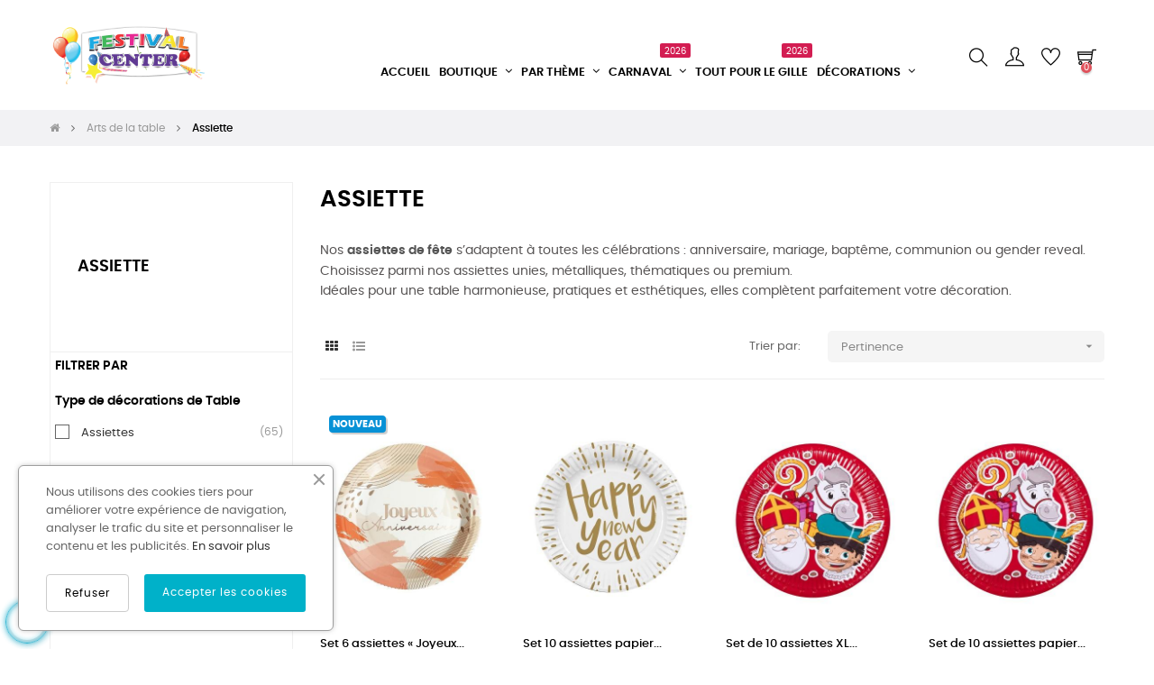

--- FILE ---
content_type: text/html; charset=utf-8
request_url: https://deguisement-costume.be/94-assiette
body_size: 33324
content:
<!doctype html><html lang="fr-FR" class="default" ><head><meta charset="utf-8"><meta http-equiv="x-ua-compatible" content="ie=edge"><title>Assiettes de fête | Décoration de table &amp; vaisselle jetable</title><meta name="description" content="Assiettes jetables et décoratives pour anniversaires, mariages, baptêmes et fêtes. Thèmes, couleurs et finitions premium disponibles."><meta name="keywords" content=""><link rel="canonical" href="https://deguisement-costume.be/94-assiette"> <script type="application/ld+json">{
    "@context": "https://schema.org",
    "@type": "Organization",
    "name" : "Festival center",
    "url" : "https://deguisement-costume.be/",
    "logo": {
      "@type": "ImageObject",
      "url":"https://deguisement-costume.be/img/logo-1765132419.jpg"
    }
  }</script> <script type="application/ld+json">{
    "@context": "https://schema.org",
    "@type": "WebPage",
    "isPartOf": {
      "@type": "WebSite",
      "url":  "https://deguisement-costume.be/",
      "name": "Festival center"
    },
    "name": "Assiettes de fête | Décoration de table &amp; vaisselle jetable",
    "url":  "https://deguisement-costume.be/94-assiette"
  }</script> <script type="application/ld+json">{
      "@context": "https://schema.org",
      "@type": "BreadcrumbList",
      "itemListElement": [
                      {
              "@type": "ListItem",
              "position": 1,
              "name": "Accueil",
              "item": "https://deguisement-costume.be/"
              },                        {
              "@type": "ListItem",
              "position": 2,
              "name": "Arts de la table",
              "item": "https://deguisement-costume.be/68-arts-de-la-table"
              },                        {
              "@type": "ListItem",
              "position": 3,
              "name": "Assiette",
              "item": "https://deguisement-costume.be/94-assiette"
              }            ]
          }</script> <script type="application/ld+json">{
  "@context": "https://schema.org",
  "@type": "ItemList",
  "itemListElement": [
          {
        "@type": "ListItem",
        "position": 0,
        "name": "Set 6 assiettes « Joyeux Anniversaire » Party Blush – 23 cm",
        "url": "https://deguisement-costume.be/assiette/7062-set-6-assiettes-joyeux-anniversaire-party-blush-23-cm-3700281694796.html"
      },          {
        "@type": "ListItem",
        "position": 1,
        "name": "Set 10 assiettes papier Happy New Year – Ø 23 cm",
        "url": "https://deguisement-costume.be/nouvel-an/6952-set-10-assiettes-papier-happy-new-year-o-23-cm-8712026134547.html"
      },          {
        "@type": "ListItem",
        "position": 2,
        "name": "Set de 10 assiettes XL papier Saint-Nicolas (23 cm)",
        "url": "https://deguisement-costume.be/accessoires-de-saint-nicolas/6875-set-de-10-assiettes-papier-saint-nicolas-23-cm-8712026566607.html"
      },          {
        "@type": "ListItem",
        "position": 3,
        "name": "Set de 10 assiettes papier Saint-Nicolas (18 cm)",
        "url": "https://deguisement-costume.be/accessoires-de-saint-nicolas/6874-set-de-10-assiettes-papier-saint-nicolas-18-cm-8712026566638.html"
      },          {
        "@type": "ListItem",
        "position": 4,
        "name": "Assiettes en papier aux couleurs de la Belgique",
        "url": "https://deguisement-costume.be/assiette/6548-assiettes-en-papier-aux-couleurs-de-la-belgique-8712364627466.html"
      },          {
        "@type": "ListItem",
        "position": 5,
        "name": "Assiettes en papier &#039;OUI VOUS L&#039;AVEZ FAIT&#039;",
        "url": "https://deguisement-costume.be/diplome/5957-assiettes-en-papier-oui-vous-l-avez-fait--8712026906274.html"
      },          {
        "@type": "ListItem",
        "position": 6,
        "name": "Pack 6 Assiettes Communion",
        "url": "https://deguisement-costume.be/communion/6426-pack-6-assiettes-communion-3700281673074.html"
      },          {
        "@type": "ListItem",
        "position": 7,
        "name": "Assiettes Stitch",
        "url": "https://deguisement-costume.be/assiette/6059-assiettes-stitch-5201184967942.html"
      },          {
        "@type": "ListItem",
        "position": 8,
        "name": "Assiette La Reine des Neiges",
        "url": "https://deguisement-costume.be/arts-de-la-table/6524-assiette-la-reine-des-neiges-5201184940525.html"
      },          {
        "@type": "ListItem",
        "position": 9,
        "name": "Assiettes petite sirene",
        "url": "https://deguisement-costume.be/arts-de-la-table/4435-assiettes-petite-sirene.html"
      },          {
        "@type": "ListItem",
        "position": 10,
        "name": "Assiettes jungle",
        "url": "https://deguisement-costume.be/arts-de-la-table/4431-assiettes-jungle.html"
      },          {
        "@type": "ListItem",
        "position": 11,
        "name": "Grande assiette carrée blanc Rainbow",
        "url": "https://deguisement-costume.be/assiette/4685-grande-assiette-carree-rainbow.html"
      },          {
        "@type": "ListItem",
        "position": 12,
        "name": "Grande assiette carrée rose Rainbow",
        "url": "https://deguisement-costume.be/assiette/4686-grande-assiette-carree-rainbow.html"
      },          {
        "@type": "ListItem",
        "position": 13,
        "name": "Grande assiette carrée kiwi Rainbow",
        "url": "https://deguisement-costume.be/assiette/4687-grande-assiette-carree-rainbow.html"
      },          {
        "@type": "ListItem",
        "position": 14,
        "name": "Grande assiette carrée noir Rainbow",
        "url": "https://deguisement-costume.be/assiette/4688-grande-assiette-carree-rainbow.html"
      },          {
        "@type": "ListItem",
        "position": 15,
        "name": "Grande assiette carrée chocolat Rainbow",
        "url": "https://deguisement-costume.be/assiette/4689-grande-assiette-carree-rainbow.html"
      },          {
        "@type": "ListItem",
        "position": 16,
        "name": "Grande assiette carrée parme Rainbow",
        "url": "https://deguisement-costume.be/assiette/4690-grande-assiette-carree-rainbow.html"
      },          {
        "@type": "ListItem",
        "position": 17,
        "name": "Grande assiette carrée rose Rainbow",
        "url": "https://deguisement-costume.be/assiette/4691-grande-assiette-carree-rainbow.html"
      },          {
        "@type": "ListItem",
        "position": 18,
        "name": "Grande assiette carrée rose gold Rainbow",
        "url": "https://deguisement-costume.be/assiette/4692-grande-assiette-carree-rainbow.html"
      },          {
        "@type": "ListItem",
        "position": 19,
        "name": "Grande assiette carrée ivoire Rainbow",
        "url": "https://deguisement-costume.be/assiette/4693-grande-assiette-carree-rainbow.html"
      },          {
        "@type": "ListItem",
        "position": 20,
        "name": "Grande assiette carrée rose clair Rainbow",
        "url": "https://deguisement-costume.be/assiette/4694-grande-assiette-carree-rainbow.html"
      },          {
        "@type": "ListItem",
        "position": 21,
        "name": "Grande assiette carrée bleu clair Rainbow",
        "url": "https://deguisement-costume.be/assiette/4695-grande-assiette-carree-rainbow.html"
      },          {
        "@type": "ListItem",
        "position": 22,
        "name": "Petite assiette ronde blanc Rainbow",
        "url": "https://deguisement-costume.be/assiette/4696-petite-assiette-ronde-rainbow.html"
      },          {
        "@type": "ListItem",
        "position": 23,
        "name": "Petite assiette ronde argent Rainbow",
        "url": "https://deguisement-costume.be/assiette/4697-petite-assiette-ronde-rainbow.html"
      },          {
        "@type": "ListItem",
        "position": 24,
        "name": "Petite assiette ronde rose Rainbow",
        "url": "https://deguisement-costume.be/assiette/4698-petite-assiette-ronde-rainbow.html"
      },          {
        "@type": "ListItem",
        "position": 25,
        "name": "Petite assiette ronde kiwi Rainbow",
        "url": "https://deguisement-costume.be/assiette/4699-petite-assiette-ronde-rainbow.html"
      },          {
        "@type": "ListItem",
        "position": 26,
        "name": "Petite assiette ronde  ciel Rainbow",
        "url": "https://deguisement-costume.be/assiette/4700-petite-assiette-ronde-rainbow.html"
      },          {
        "@type": "ListItem",
        "position": 27,
        "name": "Petite assiette ronde chocolat Rainbow",
        "url": "https://deguisement-costume.be/assiette/4701-petite-assiette-ronde-rainbow.html"
      },          {
        "@type": "ListItem",
        "position": 28,
        "name": "Petite assiette ronde parme Rainbow",
        "url": "https://deguisement-costume.be/assiette/4702-petite-assiette-ronde-rainbow.html"
      },          {
        "@type": "ListItem",
        "position": 29,
        "name": "Petite assiette ronde bordeaux Rainbow",
        "url": "https://deguisement-costume.be/assiette/4703-petite-assiette-ronde-rainbow.html"
      },          {
        "@type": "ListItem",
        "position": 30,
        "name": "Petite assiette ronde corail Rainbow",
        "url": "https://deguisement-costume.be/assiette/4704-petite-assiette-ronde-rainbow.html"
      },          {
        "@type": "ListItem",
        "position": 31,
        "name": "Petite assiette ronde naturel Rainbow",
        "url": "https://deguisement-costume.be/assiette/4705-petite-assiette-ronde-rainbow.html"
      },          {
        "@type": "ListItem",
        "position": 32,
        "name": "Petite assiette ronde  bleu canard Rainbow",
        "url": "https://deguisement-costume.be/assiette/4706-petite-assiette-ronde-rainbow.html"
      },          {
        "@type": "ListItem",
        "position": 33,
        "name": "Petite assiette ronde  gris Rainbow",
        "url": "https://deguisement-costume.be/assiette/4707-petite-assiette-ronde-rainbow.html"
      },          {
        "@type": "ListItem",
        "position": 34,
        "name": "Petite assiette ronde taupe Rainbow",
        "url": "https://deguisement-costume.be/assiette/4708-petite-assiette-ronde-rainbow.html"
      },          {
        "@type": "ListItem",
        "position": 35,
        "name": "Petite assiette ronde olive Rainbow",
        "url": "https://deguisement-costume.be/assiette/4709-petite-assiette-ronde-rainbow.html"
      }      ]
}</script> <link rel="next" href="https://deguisement-costume.be/94-assiette?page=2"><meta property="og:title" content="Assiettes de fête | Décoration de table &amp; vaisselle jetable" /><meta property="og:description" content="Assiettes jetables et décoratives pour anniversaires, mariages, baptêmes et fêtes. Thèmes, couleurs et finitions premium disponibles." /><meta property="og:url" content="https://deguisement-costume.be/94-assiette" /><meta property="og:site_name" content="Festival center" /><meta property="og:type" content="website" /><meta name="viewport" content="width=device-width, initial-scale=1"><link rel="icon" type="image/vnd.microsoft.icon" href="https://deguisement-costume.be/img/favicon.ico?1765132419"><link rel="shortcut icon" type="image/x-icon" href="https://deguisement-costume.be/img/favicon.ico?1765132419"><link rel="apple-touch-icon-precomposed" media="screen and (resolution: 163dpi)" href="/img/iOS-57px.png" /><link rel="apple-touch-icon-precomposed" media="screen and (resolution: 132dpi)" href="/img/iOS-72px.png" /><link rel="apple-touch-icon-precomposed" media="screen and (resolution: 326dpi)" href="/img/iOS-114px.png" /><link rel="stylesheet" href="https://deguisement-costume.be/themes/at_movic/assets/css/theme.css" type="text/css" media="all"><link rel="stylesheet" href="https://deguisement-costume.be/modules/blockreassurance/views/dist/front.css" type="text/css" media="all"><link rel="stylesheet" href="https://deguisement-costume.be/modules/ps_socialfollow/views/css/ps_socialfollow.css" type="text/css" media="all"><link rel="stylesheet" href="https://deguisement-costume.be/themes/at_movic/modules/ps_searchbar/ps_searchbar.css" type="text/css" media="all"><link rel="stylesheet" href="https://deguisement-costume.be/modules/paypal/views/css/paypal_fo.css" type="text/css" media="all"><link rel="stylesheet" href="https://deguisement-costume.be/modules/ps_facetedsearch/views/dist/front.css" type="text/css" media="all"><link rel="stylesheet" href="https://deguisement-costume.be/themes/at_movic/modules/leobootstrapmenu/views/css/megamenu.css" type="text/css" media="all"><link rel="stylesheet" href="https://deguisement-costume.be/themes/at_movic/modules/leobootstrapmenu/views/css/leomenusidebar.css" type="text/css" media="all"><link rel="stylesheet" href="https://deguisement-costume.be/themes/at_movic/modules/leoslideshow/views/css/typo/typo.css" type="text/css" media="all"><link rel="stylesheet" href="https://deguisement-costume.be/themes/at_movic/modules/leoslideshow/views/css/iView/iview.css" type="text/css" media="all"><link rel="stylesheet" href="https://deguisement-costume.be/themes/at_movic/modules/leoslideshow/views/css/iView/skin_4_responsive/style.css" type="text/css" media="all"><link rel="stylesheet" href="https://deguisement-costume.be/modules/leofeature/views/css/jquery.mCustomScrollbar.css" type="text/css" media="all"><link rel="stylesheet" href="https://deguisement-costume.be/themes/at_movic/modules/leofeature/views/css/front.css" type="text/css" media="all"><link rel="stylesheet" href="https://deguisement-costume.be/modules/ets_cookie_banner/views/css/front.css" type="text/css" media="all"><link rel="stylesheet" href="https://deguisement-costume.be/modules/productlabelsandstickers/views/css/stickers.css" type="text/css" media="all"><link rel="stylesheet" href="https://deguisement-costume.be/modules/upsliverates/views/css/delay.css" type="text/css" media="all"><link rel="stylesheet" href="https://deguisement-costume.be/modules/ets_extraoptions/views/css/front_product.css" type="text/css" media="all"><link rel="stylesheet" href="https://deguisement-costume.be/modules/ets_superspeed/views/css/ets_superspeed.css" type="text/css" media="all"><link rel="stylesheet" href="https://deguisement-costume.be/modules/wkassignfeatures/views/css/wkassignfeatures.css" type="text/css" media="all"><link rel="stylesheet" href="https://deguisement-costume.be/js/jquery/ui/themes/base/minified/jquery-ui.min.css" type="text/css" media="all"><link rel="stylesheet" href="https://deguisement-costume.be/js/jquery/ui/themes/base/minified/jquery.ui.theme.min.css" type="text/css" media="all"><link rel="stylesheet" href="https://deguisement-costume.be/js/jquery/plugins/fancybox/jquery.fancybox.css" type="text/css" media="all"><link rel="stylesheet" href="https://deguisement-costume.be/modules/blockgrouptop/views/css/blockgrouptop.css" type="text/css" media="all"><link rel="stylesheet" href="https://deguisement-costume.be/themes/at_movic/modules/leoproductsearch/views/css/leosearch.css" type="text/css" media="all"><link rel="stylesheet" href="https://deguisement-costume.be/modules/leoproductsearch/views/css/jquery.autocomplete_productsearch.css" type="text/css" media="all"><link rel="stylesheet" href="https://deguisement-costume.be/themes/at_movic/assets/css/custom.css" type="text/css" media="all"><link rel="stylesheet" href="https://deguisement-costume.be/modules/appagebuilder/views/css/animate.css" type="text/css" media="all"><link rel="stylesheet" href="https://deguisement-costume.be/themes/at_movic/modules/appagebuilder/views/css/owl.carousel.css" type="text/css" media="all"><link rel="stylesheet" href="https://deguisement-costume.be/themes/at_movic/modules/appagebuilder/views/css/owl.theme.css" type="text/css" media="all"><link rel="stylesheet" href="https://deguisement-costume.be/themes/at_movic/modules/appagebuilder/views/css/slick-theme.css" type="text/css" media="all"><link rel="stylesheet" href="https://deguisement-costume.be/themes/at_movic/modules/appagebuilder/views/css/slick.css" type="text/css" media="all"><link rel="stylesheet" href="https://deguisement-costume.be/modules/appagebuilder/views/css/lightgallery.min.css" type="text/css" media="all"><link rel="stylesheet" href="https://deguisement-costume.be/themes/at_movic/modules/appagebuilder/views/css/ApImageHotspot.css" type="text/css" media="all"><link rel="stylesheet" href="https://deguisement-costume.be/themes/at_movic/modules/appagebuilder/views/css/styles.css" type="text/css" media="all"><link rel="stylesheet" href="https://deguisement-costume.be/modules/appagebuilder/views/css/unique.css" type="text/css" media="all"><link rel="stylesheet" href="https://deguisement-costume.be/themes/at_movic/modules/appagebuilder/views/css/profiles/profile1513923710.css" type="text/css" media="all"> <script type="text/javascript">var LEO_COOKIE_THEME = "AT_MOVIC_PANEL_CONFIG";
        var add_cart_error = "An error occurred while processing your request. Please try again";
        var ajaxsearch = "1";
        var always_load_content = false;
        var buttoncompare_title_add = "Comparer";
        var buttoncompare_title_remove = "Retirer du Comparer";
        var buttonwishlist_title_add = "Liste de souhaits";
        var buttonwishlist_title_remove = "Supprimer du panier";
        var comparator_max_item = 3;
        var compared_products = [];
        var enable_dropdown_defaultcart = 1;
        var enable_flycart_effect = 1;
        var enable_notification = 0;
        var ets_eto_error_required = "Veuillez s\u00e9lectionner toutes les options requises (marqu\u00e9es d'un *) pour ajouter ce produit \u00e0 votre panier.";
        var height_cart_item = "115";
        var isLogged = false;
        var leo_search_url = "https:\/\/deguisement-costume.be\/module\/leoproductsearch\/productsearch";
        var leo_token = "827b5c0dc1d641120759dfb7cb20a3f9";
        var leoproductsearch_static_token = "827b5c0dc1d641120759dfb7cb20a3f9";
        var leoproductsearch_token = "50eb62965deeded92dafe27dcf89ad4a";
        var lf_is_gen_rtl = false;
        var lps_show_product_img = "1";
        var lps_show_product_price = "1";
        var number_cartitem_display = 3;
        var numpro_display = "100";
        var prestashop = {"cart":{"products":[],"totals":{"total":{"type":"total","label":"Total","amount":0,"value":"0,00\u00a0\u20ac"},"total_including_tax":{"type":"total","label":"Total TTC","amount":0,"value":"0,00\u00a0\u20ac"},"total_excluding_tax":{"type":"total","label":"Total HT :","amount":0,"value":"0,00\u00a0\u20ac"}},"subtotals":{"products":{"type":"products","label":"Sous-total","amount":0,"value":"0,00\u00a0\u20ac"},"discounts":null,"shipping":{"type":"shipping","label":"Livraison","amount":0,"value":""},"tax":null},"products_count":0,"summary_string":"0 articles","vouchers":{"allowed":1,"added":[]},"discounts":[],"minimalPurchase":0,"minimalPurchaseRequired":""},"currency":{"id":1,"name":"Euro","iso_code":"EUR","iso_code_num":"978","sign":"\u20ac"},"customer":{"lastname":null,"firstname":null,"email":null,"birthday":null,"newsletter":null,"newsletter_date_add":null,"optin":null,"website":null,"company":null,"siret":null,"ape":null,"is_logged":false,"gender":{"type":null,"name":null},"addresses":[]},"language":{"name":"Fran\u00e7ais (French)","iso_code":"fr","locale":"fr-FR","language_code":"fr","is_rtl":"0","date_format_lite":"d\/m\/Y","date_format_full":"d\/m\/Y H:i:s","id":1},"page":{"title":"","canonical":"https:\/\/deguisement-costume.be\/94-assiette","meta":{"title":"Assiettes de f\u00eate | D\u00e9coration de table & vaisselle jetable","description":"Assiettes jetables et d\u00e9coratives pour anniversaires, mariages, bapt\u00eames et f\u00eates. Th\u00e8mes, couleurs et finitions premium disponibles.","keywords":"","robots":"index"},"page_name":"category","body_classes":{"lang-fr":true,"lang-rtl":false,"country-BE":true,"currency-EUR":true,"layout-left-column":true,"page-category":true,"tax-display-enabled":true,"category-id-94":true,"category-Assiette":true,"category-id-parent-68":true,"category-depth-level-3":true},"admin_notifications":[]},"shop":{"name":"Festival center","logo":"https:\/\/deguisement-costume.be\/img\/logo-1765132419.jpg","stores_icon":"https:\/\/deguisement-costume.be\/img\/logo_stores.png","favicon":"https:\/\/deguisement-costume.be\/img\/favicon.ico"},"urls":{"base_url":"https:\/\/deguisement-costume.be\/","current_url":"https:\/\/deguisement-costume.be\/94-assiette","shop_domain_url":"https:\/\/deguisement-costume.be","img_ps_url":"https:\/\/deguisement-costume.be\/img\/","img_cat_url":"https:\/\/deguisement-costume.be\/img\/c\/","img_lang_url":"https:\/\/deguisement-costume.be\/img\/l\/","img_prod_url":"https:\/\/deguisement-costume.be\/img\/p\/","img_manu_url":"https:\/\/deguisement-costume.be\/img\/m\/","img_sup_url":"https:\/\/deguisement-costume.be\/img\/su\/","img_ship_url":"https:\/\/deguisement-costume.be\/img\/s\/","img_store_url":"https:\/\/deguisement-costume.be\/img\/st\/","img_col_url":"https:\/\/deguisement-costume.be\/img\/co\/","img_url":"https:\/\/deguisement-costume.be\/themes\/at_movic\/assets\/img\/","css_url":"https:\/\/deguisement-costume.be\/themes\/at_movic\/assets\/css\/","js_url":"https:\/\/deguisement-costume.be\/themes\/at_movic\/assets\/js\/","pic_url":"https:\/\/deguisement-costume.be\/upload\/","pages":{"address":"https:\/\/deguisement-costume.be\/adresse","addresses":"https:\/\/deguisement-costume.be\/adresses","authentication":"https:\/\/deguisement-costume.be\/authentification","cart":"https:\/\/deguisement-costume.be\/panier","category":"https:\/\/deguisement-costume.be\/index.php?controller=category","cms":"https:\/\/deguisement-costume.be\/index.php?controller=cms","contact":"https:\/\/deguisement-costume.be\/contactez-nous","discount":"https:\/\/deguisement-costume.be\/bons-de-reduction","guest_tracking":"https:\/\/deguisement-costume.be\/suivi-commande-invite","history":"https:\/\/deguisement-costume.be\/historique-des-commandes","identity":"https:\/\/deguisement-costume.be\/identite","index":"https:\/\/deguisement-costume.be\/","my_account":"https:\/\/deguisement-costume.be\/mon-compte","order_confirmation":"https:\/\/deguisement-costume.be\/index.php?controller=order-confirmation","order_detail":"https:\/\/deguisement-costume.be\/index.php?controller=order-detail","order_follow":"https:\/\/deguisement-costume.be\/details-de-la-commande","order":"https:\/\/deguisement-costume.be\/commande","order_return":"https:\/\/deguisement-costume.be\/index.php?controller=order-return","order_slip":"https:\/\/deguisement-costume.be\/avoirs","pagenotfound":"https:\/\/deguisement-costume.be\/index.php?controller=pagenotfound","password":"https:\/\/deguisement-costume.be\/mot-de-passe-oublie","pdf_invoice":"https:\/\/deguisement-costume.be\/index.php?controller=pdf-invoice","pdf_order_return":"https:\/\/deguisement-costume.be\/index.php?controller=pdf-order-return","pdf_order_slip":"https:\/\/deguisement-costume.be\/index.php?controller=pdf-order-slip","prices_drop":"https:\/\/deguisement-costume.be\/promotions","product":"https:\/\/deguisement-costume.be\/index.php?controller=product","search":"https:\/\/deguisement-costume.be\/recherche","sitemap":"https:\/\/deguisement-costume.be\/plan-du-site","stores":"https:\/\/deguisement-costume.be\/magasins","supplier":"https:\/\/deguisement-costume.be\/fournisseurs","register":"https:\/\/deguisement-costume.be\/authentification?create_account=1","order_login":"https:\/\/deguisement-costume.be\/commande?login=1"},"alternative_langs":[],"theme_assets":"\/themes\/at_movic\/assets\/","actions":{"logout":"https:\/\/deguisement-costume.be\/?mylogout="},"no_picture_image":{"bySize":{"cart_default":{"url":"https:\/\/deguisement-costume.be\/img\/p\/fr-default-cart_default.jpg","width":200,"height":250},"small_default":{"url":"https:\/\/deguisement-costume.be\/img\/p\/fr-default-small_default.jpg","width":200,"height":250},"home_default":{"url":"https:\/\/deguisement-costume.be\/img\/p\/fr-default-home_default.jpg","width":400,"height":500},"large_default":{"url":"https:\/\/deguisement-costume.be\/img\/p\/fr-default-large_default.jpg","width":800,"height":1000},"medium_default":{"url":"https:\/\/deguisement-costume.be\/img\/p\/fr-default-medium_default.jpg","width":800,"height":1000}},"small":{"url":"https:\/\/deguisement-costume.be\/img\/p\/fr-default-cart_default.jpg","width":200,"height":250},"medium":{"url":"https:\/\/deguisement-costume.be\/img\/p\/fr-default-home_default.jpg","width":400,"height":500},"large":{"url":"https:\/\/deguisement-costume.be\/img\/p\/fr-default-medium_default.jpg","width":800,"height":1000},"legend":""}},"configuration":{"display_taxes_label":true,"display_prices_tax_incl":true,"is_catalog":false,"show_prices":true,"opt_in":{"partner":true},"quantity_discount":{"type":"discount","label":"Remise sur prix unitaire"},"voucher_enabled":1,"return_enabled":0},"field_required":[],"breadcrumb":{"links":[{"title":"Accueil","url":"https:\/\/deguisement-costume.be\/"},{"title":"Arts de la table","url":"https:\/\/deguisement-costume.be\/68-arts-de-la-table"},{"title":"Assiette","url":"https:\/\/deguisement-costume.be\/94-assiette"}],"count":3},"link":{"protocol_link":"https:\/\/","protocol_content":"https:\/\/"},"time":1768456079,"static_token":"827b5c0dc1d641120759dfb7cb20a3f9","token":"50eb62965deeded92dafe27dcf89ad4a","debug":false};
        var prestashopFacebookAjaxController = "https:\/\/deguisement-costume.be\/module\/ps_facebook\/Ajax";
        var productcompare_add = "Le produit a \u00e9t\u00e9 ajout\u00e9 \u00e0 la liste comparer";
        var productcompare_add_error = "An error occurred while adding. Please try again";
        var productcompare_max_item = "Vous ne pouvez pas ajouter plus de 3 produit \u00e0 la comparaison des produits";
        var productcompare_remove = "a \u00e9t\u00e9 retir\u00e9 avec succ\u00e8s le produit de la liste comparative";
        var productcompare_remove_error = "An error occurred while removing. Please try again";
        var productcompare_url = "https:\/\/deguisement-costume.be\/module\/leofeature\/productscompare";
        var productcompare_viewlistcompare = "Voir la liste comparer";
        var psemailsubscription_subscription = "https:\/\/deguisement-costume.be\/module\/ps_emailsubscription\/subscription";
        var psr_icon_color = "#f50000";
        var show_popup = 1;
        var ssIsCeInstalled = false;
        var ss_link_image_webp = "https:\/\/deguisement-costume.be\/modules\/ets_superspeed\/views\/img\/en.webp";
        var text_no_product = "Je n'ai pas de produits\t";
        var text_results_count = "r\u00e9sultats";
        var type_dropdown_defaultcart = "dropdown";
        var type_flycart_effect = "fade";
        var url_leoproductattribute = "https:\/\/deguisement-costume.be\/module\/leofeature\/LeoProductAttribute";
        var value_as_tooltip = 0;
        var width_cart_item = "265";
        var wishlist_add = "Le produit a \u00e9t\u00e9 ajout\u00e9 \u00e0 votre liste";
        var wishlist_cancel_txt = "Annuler";
        var wishlist_confirm_del_txt = "Supprimer l'\u00e9l\u00e9ment s\u00e9lectionn\u00e9?";
        var wishlist_del_default_txt = "Impossible de supprimer par d\u00e9faut liste";
        var wishlist_email_txt = "Email";
        var wishlist_loggin_required = "Vous devez \u00eatre connect\u00e9 pour g\u00e9rer votre liste";
        var wishlist_ok_txt = "D'accord";
        var wishlist_quantity_required = "Vous devez saisir une quantit\u00e9";
        var wishlist_remove = "Le produit a \u00e9t\u00e9 retir\u00e9 de votre liste";
        var wishlist_reset_txt = "R\u00e9initialiser";
        var wishlist_send_txt = "Envoyer";
        var wishlist_send_wishlist_txt = "Envoyer liste";
        var wishlist_url = "https:\/\/deguisement-costume.be\/module\/leofeature\/mywishlist";
        var wishlist_viewwishlist = "Voir votre liste";</script> <script type="text/javascript">var choosefile_text = "Choisir le fichier";
	var turnoff_popup_text = "Ne pas afficher ce popup à nouveau";
	
	var size_item_quickview = 82;
	var style_scroll_quickview = 'vertical';
	
	var size_item_page = 113;
	var style_scroll_page = 'horizontal';
	
	var size_item_quickview_attr = 101;	
	var style_scroll_quickview_attr = 'vertical';
	
	var size_item_popup = 160;
	var style_scroll_popup = 'vertical';</script> <script type="text/javascript">var FancyboxI18nClose = "Fermer";
	var FancyboxI18nNext = "Prochain";
	var FancyboxI18nPrev = "précédent";
	var current_link = "http://deguisement-costume.be/";		
	var currentURL = window.location;
	currentURL = String(currentURL);
	currentURL = currentURL.replace("https://","").replace("http://","").replace("www.","").replace( /#\w*/, "" );
	current_link = current_link.replace("https://","").replace("http://","").replace("www.","");
	var text_warning_select_txt = "S'il vous plaît sélectionner un pour supprimer?";
	var text_confirm_remove_txt = "Etes-vous sûr de retirer de pied de page?";
	var close_bt_txt = "Fermer";
	var list_menu = [];
	var list_menu_tmp = {};
	var list_tab = [];
	var isHomeMenu = 0;</script> <script>!function(f,b,e,v,n,t,s)
    {if(f.fbq)return;n=f.fbq=function(){n.callMethod? n.callMethod.apply(n,arguments):n.queue.push(arguments)};
    if(!f._fbq)f._fbq=n;n.push=n;n.loaded=!0;n.version='2.0';n.agent='plprestashop-download'; // n.agent to keep because of partnership
    n.queue=[];t=b.createElement(e);t.async=!0;
    t.src=v;s=b.getElementsByTagName(e)[0];
    s.parentNode.insertBefore(t,s)}(window, document,'script', 'https://connect.facebook.net/en_US/fbevents.js');

    // Allow third-party modules to disable Pixel
    fbq('consent', !!window.doNotConsentToPixel ? 'revoke' : 'grant');

            fbq('init', '964989595434083', {"ct":null,"country":null,"zp":null,"ph":null,"gender":null,"fn":null,"ln":null,"em":null,"bd":null,"st":null});
        
    fbq('track', 'PageView');</script> <noscript> <img height="1" width="1" style="display:none" src="https://www.facebook.com/tr?id=964989595434083&ev=PageView&noscript=1"/> </noscript> <script>fbq(
                'track',
                'ViewCategory',
                {"content_name":"Assiette FR","content_category":"Accueil > Arts de la table > Assiette","content_type":"product_group","content_ids":["7062-0","6952-0","6875-0","6874-0","6548-0","5957-0","6426-0","6059-0","6524-0","4435-0","4431-0","4685-0","4686-0","4687-0","4688-0","4689-0","4690-0","4691-0","4692-0","4693-0","4694-0","4695-0","4696-0","4697-0","4698-0","4699-0","4700-0","4701-0","4702-0","4703-0","4704-0","4705-0","4706-0","4707-0","4708-0","4709-0"]},
                {"eventID":"ViewCategory_1768456079_69687f8fdc6ef7.42680073"}
            );</script> <meta name="google-site-verification" content="sLWEV3Vg2yPSQakk49gMSJiT93HNZynHKHzntJq2vJQ" /><script async src="https://www.googletagmanager.com/gtag/js?id=G-681NQ0F676"></script> <script>window.dataLayer = window.dataLayer || [];
  function gtag(){dataLayer.push(arguments);}
  gtag('js', new Date());
  gtag(
    'config',
    'G-681NQ0F676',
    {
      'debug_mode':false
                      }
  );</script> <script type="text/javascript">var sp_link_base ='https://deguisement-costume.be';</script> <style>.layered_filter_ul .radio,.layered_filter_ul .checkbox {
    display: inline-block;
}
.ets_speed_dynamic_hook .cart-products-count{
    display:none!important;
}
.ets_speed_dynamic_hook .ajax_cart_quantity ,.ets_speed_dynamic_hook .ajax_cart_product_txt,.ets_speed_dynamic_hook .ajax_cart_product_txt_s{
    display:none!important;
}
.ets_speed_dynamic_hook .shopping_cart > a:first-child:after {
    display:none!important;
}</style> <script>/**
	 * List functions will run when document.ready()
	 */
	var ap_list_functions = [];
	/**
	 * List functions will run when window.load()
	 */
	var ap_list_functions_loaded = [];

	/**
	 * List functions will run when document.ready() for theme
	 */

	var products_list_functions = [];</script> <script type='text/javascript'>var leoOption = {
		category_qty:1,
		product_list_image:0,
		product_one_img:1,
		productCdown: 1,
		productColor: 0,
		homeWidth: 400,
		homeheight: 500,
	}

	ap_list_functions.push(function(){
		if (typeof $.LeoCustomAjax !== "undefined" && $.isFunction($.LeoCustomAjax)) {
			var leoCustomAjax = new $.LeoCustomAjax();
			leoCustomAjax.processAjax();
		}
	});</script> <meta property="og:title" content="Assiette" /><meta property="og:type" content="website" /><meta property="og:image:width" content="600" /><meta property="og:image:height" content="600" /></head><body id="category" class="lang-fr country-be currency-eur layout-left-column page-category tax-display-enabled category-id-94 category-assiette category-id-parent-68 category-depth-level-3 fullwidth"><main id="page"> <header id="header"><div class="header-banner"><div class="container"><div class="inner"></div></div></div><nav class="header-nav"><div class="topnav"><div class="inner"></div></div><div class="bottomnav"><div class="inner"></div></div> </nav><div class="header-top"><div class="inner"><div class="row box-top no-margin box-top1 ApRow has-bg bg-boxed" style="background: no-repeat;" data-bg_data=" no-repeat" ><div class="col-xl-3 col-lg-3 col-md-12 col-sm-12 col-xs-12 col-sp-12 col-logo ApColumn " ><div class="h-logo"> <a href="https://deguisement-costume.be/"> <img class="img-fluid" src="https://deguisement-costume.be/img/logo-1765132419.jpg" alt="Festival center"> </a></div></div><div class="col-xl-7 col-lg-7 col-md-3 col-sm-3 col-xs-3 col-sp-3 col-menu ApColumn " ><div id="memgamenu-form_9184166521380958" class="ApMegamenu"> <nav data-megamenu-id="9184166521380958" class="leo-megamenu cavas_menu navbar navbar-default enable-canvas " role="navigation"><div class="navbar-header"> <button type="button" class="navbar-toggler hidden-lg-up" data-toggle="collapse" data-target=".megamenu-off-canvas-9184166521380958"> <span class="sr-only">Basculer la navigation</span> &#9776; </button></div><div class="leo-top-menu collapse navbar-toggleable-md megamenu-off-canvas megamenu-off-canvas-9184166521380958"><ul class="nav navbar-nav megamenu horizontal"><li data-menu-type="controller" class="nav-item leo-1" > <a class="nav-link has-category" href="https://deguisement-costume.be/" target="_self"> <span class="menu-title">Accueil</span> </a></li><li data-menu-type="category" class="nav-item parent dropdown aligned-fullwidth leo-1" > <a class="nav-link dropdown-toggle has-category" data-toggle="dropdown" href="https://deguisement-costume.be/2-catalogue-deguisements-costumes-et-articles-de-fete-festival-center" target="_self"> <span class="menu-title">Boutique</span> </a> <b class="caret"></b><div class="dropdown-sub dropdown-menu" style="width:1200px"><div class="dropdown-menu-inner"><div class="row"><div class="mega-col col-md-3" ><div class="mega-col-inner "><div class="leo-widget" data-id_widget="1510301443"><div class="widget-links"><div class="menu-title"> DÉGUISEMENTS</div><div class="widget-inner"><div id="tabs1476765804" class="panel-group"><ul class="nav-links"><li ><a href="https://deguisement-costume.be/19-deguisements-hommes" >Homme</a></li><li ><a href="https://deguisement-costume.be/20-deguisements-femmes" >Femme</a></li><li ><a href="https://deguisement-costume.be/21-deguisements-couples" >Couple</a></li><li ><a href="https://deguisement-costume.be/6-deguisements-enfants" >Enfant</a></li><li ><a href="https://deguisement-costume.be/18-deguisements-bebe" >Bébé</a></li></ul></div></div></div></div><div class="leo-widget" data-id_widget="1510302616"><div class="widget-html"><div class="widget-inner"><div class="menu-title"></div></div></div></div><div class="leo-widget" data-id_widget="1510301713"><div class="widget-links"><div class="menu-title"> Fêtes</div><div class="widget-inner"><div id="tabs2084852464" class="panel-group"><ul class="nav-links"><li ><a href="https://deguisement-costume.be/143-fetes-des-meres-et-des-peres" >Fêtes des mères et des pères</a></li><li ><a href="https://deguisement-costume.be/8-deguisements-de-saint-nicolas" >Saint-Nicolas</a></li><li ><a href="https://deguisement-costume.be/7-deguisements-de-noel" >Noël</a></li><li ><a href="https://deguisement-costume.be/73-oktoberfest-fete-de-la-biere" >Fête de la bière</a></li><li ><a href="https://deguisement-costume.be/36-tout-pour-le-gille" >Carnaval</a></li><li ><a href="https://deguisement-costume.be/62-humoristique-special-brulage" >Enterrement jeune</a></li><li ><a href="https://deguisement-costume.be/97-c-est-la-fete" >C&#039;est la fête</a></li><li ><a href="https://deguisement-costume.be/2-catalogue-festival-center?q=Thèmes-Saint+Valentin" >Saint Valentin</a></li><li ><a href="https://deguisement-costume.be/2-catalogue-festival-center?q=Th%C3%A8mes-Saint+Patrick" >Saint Patrick</a></li><li ><a href="https://deguisement-costume.be/148-diplome" >Diplômé</a></li><li ><a href="https://deguisement-costume.be/3-deguisements-accessoires-par-themes?q=Thèmes-Pâques" >Pâques</a></li><li ><a href="https://deguisement-costume.be/97-c-est-la-fete" >Anniversaires</a></li><li ><a href="https://deguisement-costume.be/nouvel-an.html" >Nouvelle An</a></li><li ><a href="https://deguisement-costume.be/2-catalogue-festival-center?q=Th%C3%A8mes-Gender+Reveal" >Gender Reveal</a></li><li ><a href="https://deguisement-costume.be/141-gay-pride-lgbt" >Gay Pride &quot;LGBT&quot;</a></li><li ><a href="https://deguisement-costume.be/32-deguisement-halloween" >Halloween</a></li><li ><a href="https://deguisement-costume.be/152-communion" >Communion</a></li></ul></div></div></div></div><div class="leo-widget" data-id_widget="1712339839"><div class="widget-html"><div class="widget-inner"><div class="menu-title"></div></div></div></div><div class="leo-widget" data-id_widget="1712263231"><div class="widget-subcategories"><div class="widget-inner"><div class="menu-title"> <a href="https://deguisement-costume.be/69-farces-et-attrapes" title="Farces et attrapes" class="img"> Farces et attrapes </a></div><ul></ul></div></div></div><div class="leo-widget" data-id_widget="1712341275"><div class="widget-subcategories"><div class="widget-inner"><div class="menu-title"> <a href="https://deguisement-costume.be/9-cotillons" title="Cotillons" class="img"> Cotillons </a></div><ul></ul></div></div></div><div class="leo-widget" data-id_widget="1712340757"><div class="widget-subcategories"><div class="widget-inner"><div class="menu-title"> <a href="https://deguisement-costume.be/35-artifices" title="Artifices" class="img"> Artifices </a></div><ul><li class="clearfix "> <a href="https://deguisement-costume.be/121-pack-feux-d-artifice" title="Pack feux d&#039;artifice" class="img"> Pack feux d&#039;artifice </a></li><li class="clearfix "> <a href="https://deguisement-costume.be/122-batteries-feux-d-artifice" title="Batteries &quot;feux d&#039;artifice&quot;" class="img"> Batteries &quot;feux d&#039;artifice&quot; </a></li><li class="clearfix "> <a href="https://deguisement-costume.be/123-fusees-feux-d-artifice" title="Fusées &quot;feux d&#039;artifice&quot;" class="img"> Fusées &quot;feux d&#039;artifice&quot; </a></li><li class="clearfix "> <a href="https://deguisement-costume.be/144-fumigenes" title="Fumigènes" class="img"> Fumigènes </a></li><li class="clearfix "> <a href="https://deguisement-costume.be/124-petard" title="Pétard" class="img"> Pétard </a></li><li class="clearfix "> <a href="https://deguisement-costume.be/125-fontaine-gateau-et-cierges-magiques" title="Fontaine gâteau et Cierges Magiques" class="img"> Fontaine gâteau et Cierges Magiques </a></li><li class="clearfix "> <a href="https://deguisement-costume.be/145-flambeau-et-lanterne-celeste" title="Flambeau et Lanterne Céleste" class="img"> Flambeau et Lanterne Céleste </a></li><li class="clearfix "> <a href="https://deguisement-costume.be/146-chandelle-et-feux-de-bengale" title="Chandelle et Feux de Bengale" class="img"> Chandelle et Feux de Bengale </a></li><li class="clearfix "> <a href="https://deguisement-costume.be/147-fontaine-et-divers" title="Fontaine et divers" class="img"> Fontaine et divers </a></li></ul></div></div></div></div></div><div class="mega-col col-md-3" ><div class="mega-col-inner menu-gris"><div class="leo-widget" data-id_widget="1510300861"><div class="widget-subcategories"><div class="widget-inner"><div class="menu-title"> <a href="https://deguisement-costume.be/3-deguisements-et-accessoires-par-themes" title="Déguisements &amp; Accessoires par Thèmes" class="img"> Déguisements &amp; Accessoires par Thèmes </a></div><ul><li class="clearfix level2 dropdown"> <a href="https://deguisement-costume.be/166-collection-premium-prestige" title="Collection Premium &amp; Prestige" class="img"> Collection Premium &amp; Prestige </a></li><li class="clearfix level2 dropdown"> <a href="https://deguisement-costume.be/61-mascotte" title="Mascotte" class="img"> Mascotte </a></li><li class="clearfix level2 dropdown"> <a href="https://deguisement-costume.be/78-deguisement-animaux" title="Animaux" class="img"> Animaux </a></li><li class="clearfix level2 dropdown"> <a href="https://deguisement-costume.be/138-prehistoire" title="Préhistoire" class="img"> Préhistoire </a></li><li class="clearfix level2 dropdown"> <a href="https://deguisement-costume.be/79-deguisement-antique" title="Antique" class="img"> Antique </a></li><li class="clearfix level2 dropdown"> <a href="https://deguisement-costume.be/127-deguisement-moyen-age" title="Moyen Âge" class="img"> Moyen Âge </a> <b class="caret "></b><ul class="dropdown-sub dropdown-menu "><li class="clearfix level3" > <a href="https://deguisement-costume.be/86-chevalier" title="Chevalier" class="img"> Chevalier </a></li></ul></li><li class="clearfix level2 dropdown"> <a href="https://deguisement-costume.be/159-vikings" title="Vikings" class="img"> Vikings </a></li><li class="clearfix level2 dropdown"> <a href="https://deguisement-costume.be/83-pirate-et-corsaire" title="Pirate et Corsaire" class="img"> Pirate et Corsaire </a></li><li class="clearfix level2 dropdown"> <a href="https://deguisement-costume.be/133-western-Far-West" title="Western" class="img"> Western </a></li><li class="clearfix level2 dropdown"> <a href="https://deguisement-costume.be/139-epoque-victorienne" title="Époque victorienne" class="img"> Époque victorienne </a></li><li class="clearfix level2 dropdown"> <a href="https://deguisement-costume.be/81-steampunk" title="Steampunk" class="img"> Steampunk </a></li><li class="clearfix level2 dropdown"> <a href="https://deguisement-costume.be/45-charleston-1920-s" title="Charleston 1920&#039;s" class="img"> Charleston 1920&#039;s </a></li><li class="clearfix level2 dropdown"> <a href="https://deguisement-costume.be/140-rock-and-roll-50-60" title="Rock and Roll 50-60" class="img"> Rock and Roll 50-60 </a></li><li class="clearfix level2 dropdown"> <a href="https://deguisement-costume.be/80-hippie-annee-60-70" title="Hippie année 60-70" class="img"> Hippie année 60-70 </a></li><li class="clearfix level2 dropdown"> <a href="https://deguisement-costume.be/76-disco-annee-70-80" title="Disco année 70-80" class="img"> Disco année 70-80 </a></li><li class="clearfix level2 dropdown"> <a href="https://deguisement-costume.be/26-deguisements-pays-du-monde" title="Pays du monde" class="img"> Pays du monde </a></li><li class="clearfix level2 dropdown"> <a href="https://deguisement-costume.be/88-deguisement-legendes-mythes" title="Légendes &amp; Mythes" class="img"> Légendes &amp; Mythes </a></li><li class="clearfix level2 dropdown"> <a href="https://deguisement-costume.be/134-uniformes" title="Uniformes" class="img"> Uniformes </a></li><li class="clearfix level2 dropdown"> <a href="https://deguisement-costume.be/137-personnages" title="Personnages" class="img"> Personnages </a></li><li class="clearfix level2 dropdown"> <a href="https://deguisement-costume.be/27-deguisement-super-heros" title="Super Héros" class="img"> Super Héros </a></li><li class="clearfix level2 dropdown"> <a href="https://deguisement-costume.be/85-stars-wars" title="Stars Wars" class="img"> Stars Wars </a></li><li class="clearfix level2 dropdown"> <a href="https://deguisement-costume.be/164-harry-potter" title="Harry Potter" class="img"> Harry Potter </a></li><li class="clearfix level2 dropdown"> <a href="https://deguisement-costume.be/165-kpop-demon-hunters" title="KPop Demon Hunters" class="img"> KPop Demon Hunters </a></li><li class="clearfix level2 dropdown"> <a href="https://deguisement-costume.be/77-disney" title="Disney" class="img"> Disney </a></li><li class="clearfix level2 dropdown"> <a href="https://deguisement-costume.be/62-humoristique-special-brulage" title="Humoristique &amp; Spécial Brûlage" class="img"> Humoristique &amp; Spécial Brûlage </a></li><li class="clearfix level2 dropdown"> <a href="https://deguisement-costume.be/141-gay-pride-lgbt" title="Gay Pride &quot;LGBT&quot;" class="img"> Gay Pride &quot;LGBT&quot; </a></li><li class="clearfix level2 dropdown"> <a href="https://deguisement-costume.be/148-diplome" title="Diplômé" class="img"> Diplômé </a></li><li class="clearfix level2 dropdown"> <a href="https://deguisement-costume.be/73-oktoberfest-fete-de-la-biere" title="Oktoberfest - Fête de la bière" class="img"> Oktoberfest - Fête de la bière </a></li><li class="clearfix level2 dropdown"> <a href="https://deguisement-costume.be/32-deguisement-halloween" title="Déguisement Halloween" class="img"> Déguisement Halloween </a> <b class="caret "></b><ul class="dropdown-sub dropdown-menu "><li class="clearfix level3" > <a href="https://deguisement-costume.be/38-Deguisement-Halloween-homme" title="Homme" class="img"> Homme </a></li><li class="clearfix level3" > <a href="https://deguisement-costume.be/39-Halloween-femme" title="Femme" class="img"> Femme </a></li><li class="clearfix level3" > <a href="https://deguisement-costume.be/40-enfant-et-bebe" title="Enfant et bébé" class="img"> Enfant et bébé </a></li><li class="clearfix level3" > <a href="https://deguisement-costume.be/41-accessoires-halloween" title="Accessoires Halloween" class="img"> Accessoires Halloween </a></li><li class="clearfix level3" > <a href="https://deguisement-costume.be/149-decorations-halloween" title="Décorations Halloween" class="img"> Décorations Halloween </a></li><li class="clearfix level3" > <a href="https://deguisement-costume.be/111-horreur-de-la-table-Halloween" title="Horreur De La Table" class="img"> Horreur De La Table </a></li><li class="clearfix level3" > <a href="https://deguisement-costume.be/112-lentilles-de-contact-Halloween" title="Lentilles" class="img"> Lentilles </a></li><li class="clearfix level3" > <a href="https://deguisement-costume.be/113-maquillages-halloween" title="Maquillages Halloween" class="img"> Maquillages Halloween </a></li></ul></li><li class="clearfix level2 dropdown"> <a href="https://deguisement-costume.be/8-deguisements-de-saint-nicolas" title="Déguisements de Saint Nicolas" class="img"> Déguisements de Saint Nicolas </a> <b class="caret "></b><ul class="dropdown-sub dropdown-menu "><li class="clearfix level3" > <a href="https://deguisement-costume.be/33-location-saint-nicolas" title="Location Saint Nicolas" class="img"> Location Saint Nicolas </a></li><li class="clearfix level3" > <a href="https://deguisement-costume.be/168-accessoires-de-saint-nicolas" title="Accessoires de Saint-Nicolas" class="img"> Accessoires de Saint-Nicolas </a></li></ul></li><li class="clearfix level2 dropdown"> <a href="https://deguisement-costume.be/7-deguisements-de-noel" title="Déguisements de Noël" class="img"> Déguisements de Noël </a> <b class="caret "></b><ul class="dropdown-sub dropdown-menu "><li class="clearfix level3" > <a href="https://deguisement-costume.be/115-pere-noel" title="Père Noël" class="img"> Père Noël </a></li><li class="clearfix level3" > <a href="https://deguisement-costume.be/116-mere-noel" title="Mère Noël" class="img"> Mère Noël </a></li><li class="clearfix level3" > <a href="https://deguisement-costume.be/169-enfant-bebe-theme-noel" title="Enfant &amp; Bébé thème Noël" class="img"> Enfant &amp; Bébé thème Noël </a></li><li class="clearfix level3" > <a href="https://deguisement-costume.be/117-lutins-elfes-fees" title="Lutins / Elfes / Fées" class="img"> Lutins / Elfes / Fées </a></li><li class="clearfix level3" > <a href="https://deguisement-costume.be/119-accessoires-de-noel" title="Accessoires de Noël" class="img"> Accessoires de Noël </a></li><li class="clearfix level3" > <a href="https://deguisement-costume.be/90-pull-de-noel" title="Pull de Noël" class="img"> Pull de Noël </a></li><li class="clearfix level3" > <a href="https://deguisement-costume.be/120-autre-sur-le-theme-de-noel" title="Autre sur le thème de Noël" class="img"> Autre sur le thème de Noël </a></li></ul></li><li class="clearfix level2 dropdown"> <a href="https://deguisement-costume.be/167-nouvel-an" title="Nouvel An" class="img"> Nouvel An </a></li></ul></div></div></div><div class="leo-widget" data-id_widget="1712263190"><div class="widget-subcategories"><div class="widget-inner"><div class="menu-title"> <a href="https://deguisement-costume.be/37-tout-pour-le-supporter" title="Tout pour le supporter" class="img"> Tout pour le supporter </a></div><ul></ul></div></div></div><div class="leo-widget" data-id_widget="1712339424"><div class="widget-subcategories"><div class="widget-inner"><div class="menu-title"> <a href="https://deguisement-costume.be/36-tout-pour-le-gille" title="Tout pour le gille" class="img"> Tout pour le gille </a></div><ul></ul></div></div></div><div class="leo-widget" data-id_widget="1732885571"><div class="widget-subcategories"><div class="widget-inner"><div class="menu-title"> <a href="https://deguisement-costume.be/74-souvenirs-du-carnaval" title="Souvenirs du carnaval" class="img"> Souvenirs du carnaval </a></div><ul></ul></div></div></div></div></div><div class="mega-col col-md-3" ><div class="mega-col-inner "><div class="leo-widget" data-id_widget="1510301051"><div class="widget-subcategories"><div class="widget-inner"><div class="menu-title"> <a href="https://deguisement-costume.be/4-accessoires-deguisement" title="Accessoires" class="img"> Accessoires </a></div><ul><li class="clearfix "> <a href="https://deguisement-costume.be/60-lentilles-fantaisies" title="Lentilles fantaisies" class="img"> Lentilles fantaisies </a></li><li class="clearfix "> <a href="https://deguisement-costume.be/51-lunettes" title="Lunettes" class="img"> Lunettes </a></li><li class="clearfix "> <a href="https://deguisement-costume.be/56-Gants" title="Gants" class="img"> Gants </a></li><li class="clearfix "> <a href="https://deguisement-costume.be/57-bas-collants-chaussettes" title="Bas / Collants / Chaussettes" class="img"> Bas / Collants / Chaussettes </a></li><li class="clearfix "> <a href="https://deguisement-costume.be/163-badges" title="Badges" class="img"> Badges </a></li><li class="clearfix "> <a href="https://deguisement-costume.be/28-boas" title="Boas" class="img"> Boas </a></li><li class="clearfix "> <a href="https://deguisement-costume.be/65-armes" title="Armes" class="img"> Armes </a></li><li class="clearfix "> <a href="https://deguisement-costume.be/130-bijoux" title="Bijoux" class="img"> Bijoux </a></li><li class="clearfix "> <a href="https://deguisement-costume.be/54-moustaches-barbes" title="Moustaches / Barbes ..." class="img"> Moustaches / Barbes ... </a></li><li class="clearfix "> <a href="https://deguisement-costume.be/128-bottes-sur-bottes-guetre" title="Bottes / sur-bottes / Guêtre" class="img"> Bottes / sur-bottes / Guêtre </a></li><li class="clearfix "> <a href="https://deguisement-costume.be/131-coiffes-serre-tete-diademes" title="Coiffes / Serre-tête / Diadèmes..." class="img"> Coiffes / Serre-tête / Diadèmes... </a></li><li class="clearfix "> <a href="https://deguisement-costume.be/129-cravates-noeud-papillon-echarpes" title="Cravates / Nœud-papillon / Écharpes" class="img"> Cravates / Nœud-papillon / Écharpes </a></li><li class="clearfix "> <a href="https://deguisement-costume.be/132-ailes-eventail-jabot-faux-col" title="Ailes / Éventail / Jabot / Faux col" class="img"> Ailes / Éventail / Jabot / Faux col </a></li><li class="clearfix "> <a href="https://deguisement-costume.be/59-cannes" title="Cannes" class="img"> Cannes </a></li><li class="clearfix "> <a href="https://deguisement-costume.be/53-pompom" title="Pompom" class="img"> Pompom </a></li><li class="clearfix "> <a href="https://deguisement-costume.be/11-accessoires-saint-nicolas" title="Accessoires Saint-Nicolas" class="img"> Accessoires Saint-Nicolas </a></li><li class="clearfix "> <a href="https://deguisement-costume.be/17-accessoires-noel" title="Accessoires Noël" class="img"> Accessoires Noël </a></li><li class="clearfix "> <a href="https://deguisement-costume.be/52-hawaii" title="Hawaii" class="img"> Hawaii </a></li><li class="clearfix "> <a href="https://deguisement-costume.be/66-autres-accessoires" title="Autres accessoires..." class="img"> Autres accessoires... </a></li></ul></div></div></div><div class="leo-widget" data-id_widget="1712263068"><div class="widget-subcategories"><div class="widget-inner"><div class="menu-title"> <a href="https://deguisement-costume.be/55-maquillage" title="Maquillage" class="img"> Maquillage </a></div><ul><li class="clearfix "> <a href="https://deguisement-costume.be/162-maquillage-professionnel-Grimas" title="Maquillage professionnel" class="img"> Maquillage professionnel </a></li></ul></div></div></div><div class="leo-widget" data-id_widget="1712263143"><div class="widget-subcategories"><div class="widget-inner"><div class="menu-title"> <a href="https://deguisement-costume.be/58-masques" title="Masques" class="img"> Masques </a></div><ul></ul></div></div></div><div class="leo-widget" data-id_widget="1712220682"><div class="widget-subcategories"><div class="widget-inner"><div class="menu-title"> <a href="https://deguisement-costume.be/24-perruques" title="Perruques" class="img"> Perruques </a></div><ul></ul></div></div></div><div class="leo-widget" data-id_widget="1711985105"><div class="widget-subcategories"><div class="widget-inner"><div class="menu-title"> <a href="https://deguisement-costume.be/10-chapeaux" title="Chapeaux" class="img"> Chapeaux </a></div><ul><li class="clearfix "> <a href="https://deguisement-costume.be/22-chapeaux" title="Chapeaux" class="img"> Chapeaux </a></li><li class="clearfix "> <a href="https://deguisement-costume.be/23-chapeaux-de-luxe" title="Chapeaux de luxe" class="img"> Chapeaux de luxe </a></li><li class="clearfix "> <a href="https://deguisement-costume.be/135-casques" title="Casques" class="img"> Casques </a></li><li class="clearfix "> <a href="https://deguisement-costume.be/136-casquettes" title="Casquettes" class="img"> Casquettes </a></li></ul></div></div></div></div></div><div class="mega-col col-md-3" ><div class="mega-col-inner "><div class="leo-widget" data-id_widget="1712267573"><div class="widget-subcategories"><div class="widget-inner"><div class="menu-title"> <a href="https://deguisement-costume.be/48-ballons" title="Ballons" class="img"> Ballons </a></div><ul><li class="clearfix "> <a href="https://deguisement-costume.be/98-ballons-aluminium" title="Ballons Aluminium" class="img"> Ballons Aluminium </a></li><li class="clearfix "> <a href="https://deguisement-costume.be/99-location-achat-helium" title="Location &amp; Achat Hélium" class="img"> Location &amp; Achat Hélium </a></li><li class="clearfix "> <a href="https://deguisement-costume.be/100-ballons-latex" title="Ballons Latex" class="img"> Ballons Latex </a></li><li class="clearfix "> <a href="https://deguisement-costume.be/101-accessoires-ballons" title="Accessoires Ballons" class="img"> Accessoires Ballons </a></li></ul></div></div></div><div class="leo-widget" data-id_widget="1712341141"><div class="widget-subcategories"><div class="widget-inner"><div class="menu-title"> <a href="https://deguisement-costume.be/64-location-helium" title="Location hélium" class="img"> Location hélium </a></div><ul></ul></div></div></div><div class="leo-widget" data-id_widget="1712266991"><div class="widget-subcategories"><div class="widget-inner"><div class="menu-title"> <a href="https://deguisement-costume.be/29-decorations-et-montages-ballons-sur-mesure" title="Décorations et montages ballons sur-mesure" class="img"> Décorations et montages ballons sur-mesure </a></div><ul><li class="clearfix "> <a href="https://deguisement-costume.be/30-mariage" title="Mariage" class="img"> Mariage </a></li><li class="clearfix "> <a href="https://deguisement-costume.be/31-Ballons-anniversaire" title="Anniversaire" class="img"> Anniversaire </a></li><li class="clearfix "> <a href="https://deguisement-costume.be/34-naissance" title="Naissance" class="img"> Naissance </a></li><li class="clearfix "> <a href="https://deguisement-costume.be/70-bapteme" title="Baptême" class="img"> Baptême </a></li><li class="clearfix "> <a href="https://deguisement-costume.be/71-communion" title="Communion" class="img"> Communion </a></li><li class="clearfix "> <a href="https://deguisement-costume.be/72-ouverture-de-magasin" title="Ouverture de magasin" class="img"> Ouverture de magasin </a></li><li class="clearfix "> <a href="https://deguisement-costume.be/151-structures-arches-gonfleurs" title="Structures - Arches &amp; Gonfleurs" class="img"> Structures - Arches &amp; Gonfleurs </a></li></ul></div></div></div><div class="leo-widget" data-id_widget="1712266953"><div class="widget-subcategories"><div class="widget-inner"><div class="menu-title"> <a href="https://deguisement-costume.be/68-arts-de-la-table" title="Arts de la table" class="img"> Arts de la table </a></div><ul><li class="clearfix "> <a href="https://deguisement-costume.be/91-chemin-de-table" title="Chemin de table" class="img"> Chemin de table </a></li><li class="clearfix "> <a href="https://deguisement-costume.be/92-serviette" title="Serviette" class="img"> Serviette </a></li><li class="clearfix "> <a href="https://deguisement-costume.be/93-nappe" title="Nappe" class="img"> Nappe </a></li><li class="clearfix "> <a href="https://deguisement-costume.be/94-assiette" title="Assiette" class="img"> Assiette </a></li><li class="clearfix "> <a href="https://deguisement-costume.be/95-gobelet-verre" title="Gobelet / Verre" class="img"> Gobelet / Verre </a></li><li class="clearfix "> <a href="https://deguisement-costume.be/96-bougie" title="Bougie" class="img"> Bougie </a></li><li class="clearfix "> <a href="https://deguisement-costume.be/153-guirlande-fanion" title="Guirlande / Fanion" class="img"> Guirlande / Fanion </a></li></ul></div></div></div><div class="leo-widget" data-id_widget="1712267393"><div class="widget-subcategories"><div class="widget-inner"><div class="menu-title"> <a href="https://deguisement-costume.be/103-naissance" title="Naissance" class="img"> Naissance </a></div><ul><li class="clearfix "> <a href="https://deguisement-costume.be/104-ballon-naissance" title="Ballon Naissance" class="img"> Ballon Naissance </a></li><li class="clearfix "> <a href="https://deguisement-costume.be/160-decorations-de-la-salle-pour-feter-une-naissance" title="Décorations de la Salle" class="img"> Décorations de la Salle </a></li><li class="clearfix "> <a href="https://deguisement-costume.be/105-decoration-de-table" title="Décoration De Table" class="img"> Décoration De Table </a></li><li class="clearfix "> <a href="https://deguisement-costume.be/161-buzzer-badges-divers" title="Buzzer, Badges, Divers..." class="img"> Buzzer, Badges, Divers... </a></li><li class="clearfix "> <a href="https://deguisement-costume.be/106-idee-cadeaux" title="Idée Cadeaux " class="img"> Idée Cadeaux </a></li></ul></div></div></div><div class="leo-widget" data-id_widget="1746364552"><div class="widget-subcategories"><div class="widget-inner"><div class="menu-title"> <a href="https://deguisement-costume.be/154-anniversaire" title="Anniversaire" class="img"> Anniversaire </a></div><ul><li class="clearfix "> <a href="https://deguisement-costume.be/155-anniversaire-enfant" title="Anniversaire Enfant" class="img"> Anniversaire Enfant </a></li><li class="clearfix "> <a href="https://deguisement-costume.be/156-anniversaire-adulte" title="Anniversaire Adulte" class="img"> Anniversaire Adulte </a></li></ul></div></div></div><div class="leo-widget" data-id_widget="1763900459"><div class="widget-raw-html"><div class="widget-inner"><div class="menu-title bgtest"> <a href="https://deguisement-costume.be/152-communion" title="Communion" class="img"> Communion </a></div><div class="widget-links"><div class="widget-inner" ><ul class="nav-links"><li><a href="https://deguisement-costume.be/152-communion?q=Type+Art+de+la+table-Assiette-Bougie-Gobelet-Nappe-Serviette">Arts de la table</a></li><li><a href="https://deguisement-costume.be/152-communion?q=Type+D%C3%A9coration-Ballon-Guirlande+%5C/+Fanion">Décorations de la salle</a></li></ul></div></div></div></div></div><div class="leo-widget" data-id_widget="1727352088"><div class="widget-subcategories"><div class="widget-inner"><div class="menu-title"> <a href="https://deguisement-costume.be/150-cartes-cadeaux" title="Cartes cadeaux" class="img"> Cartes cadeaux </a></div><ul></ul></div></div></div></div></div></div></div></div></li><li data-menu-type="category" class="nav-item parent dropdown aligned-fullwidth leo-1" > <a class="nav-link dropdown-toggle has-category" data-toggle="dropdown" href="https://deguisement-costume.be/3-deguisements-et-accessoires-par-themes" target="_self"> <span class="menu-title">Par Thème</span> </a> <b class="caret"></b><div class="dropdown-sub dropdown-menu" style="width:1200px"><div class="dropdown-menu-inner"><div class="row"><div class="mega-col col-md-12" ><div class="mega-col-inner "><div class="leo-widget" data-id_widget="1727107412"><div class="widget-html"><div class="menu-title"> Les thèmes du moment...</div><div class="widget-inner"><div class="moment"><div class="box-cateh2 "><div class="col-xl-3 col-lg-3 col-md-12 col-sm-12 col-xs-12 "><div class="ApImage pad-10"><p><a href="/36-tout-pour-le-gille"><img src="/c/36-category_default/tout-pour-le-gille.jpg" alt=" tout-pour-le-gille" width="100%" height="NaN" /></a></p></div></div><div class="col-xl-3 col-lg-3 col-md-12 col-sm-12 col-xs-12 hidden "><div class="ApImage pad-10"><p><a href="/155-anniversaire-enfant"><img src="/img/cms/catégorie-anniversaire-enfant-min.jpg" alt="Anniversaire Enfant" width="100%" height="NaN" /></a></p></div></div><div class="col-xl-3 col-lg-3 col-md-12 col-sm-12 col-xs-12 "><div class="ApImage pad-10"><p><a href="/166-collection-premium-prestige"><img src="/img/cms/cat-menu/catégorie-menu-premium.jpg" alt="Collection Premium &amp; Prestige" width="100%" height="NaN" /></a></p></div></div><div class="col-xl-3 col-lg-3 col-md-12 col-sm-12 col-xs-12 "><div class="ApImage pad-10"><p><a href="/62-humoristique-special-brulage"><img src="/c/62-category_default/humoristique-special-brulage.jpg" alt="special-brulage- humoristique" width="100%" height="NaN" /></a></p></div></div><div class="col-xl-3 col-lg-3 col-md-12 col-sm-12 col-xs-12 hidden "><div class="ApImage pad-10"><p><a href="/3-deguisements-accessoires-par-themes?q=Th%C3%A8mes-P%C3%A2ques"><img src="/img/cms/lapin-paques.jpg" alt=" Paques" width="100%" height="NaN" /></a></p></div></div><div class="col-xl-3 col-lg-3 col-md-12 col-sm-12 col-xs-12 hidden "><div class="ApImage pad-10"><p><a href="/143-fetes-des-meres-et-des-peres"><img src="/c/143-category_default/fetes-des-meres-et-des-peres.jpg" alt=" Fêtes des mères et des pères " width="100%" height="NaN" /></a></p></div></div><div class="col-xl-3 col-lg-3 col-md-12 col-sm-12 col-xs-12 hidden "><div class="ApImage pad-10"><p><a href="/73-oktoberfest-fete-de-la-biere"><img src="/c/73-category_default/oktoberfest-fete-de-la-biere.jpg" alt="Oktoberfest - Fête de la bière" width="100%" height="NaN" /></a></p></div></div><div class="col-xl-3 col-lg-3 col-md-12 col-sm-12 col-xs-12 hidden "><div class="ApImage pad-10"><p><a href="/164-harry-potter"><img src="/c/164-category_default/harry-potter.jpg" alt="Harry Potter" width="100%" height="NaN" /></a></p></div></div><div class="col-xl-3 col-lg-3 col-md-12 col-sm-12 col-xs-12 hidden "><div class="ApImage pad-10"><p><a href="/32-deguisement-halloween"><img src="/c/32-category_default/deguisement-halloween.jpg" alt="Déguisement Halloween" width="100%" height="NaN" /></a></p></div></div><div class="col-xl-3 col-lg-3 col-md-12 col-sm-12 col-xs-12 hidden "><div class="ApImage pad-10"><p><a href="/8-deguisements-de-saint-nicolas"><img src="/c/8-category_default/deguisements-de-saint-nicolas.jpg" alt="Déguisements de Saint Nicolas" width="100%" height="NaN" /></a></p></div></div><div class="col-xl-3 col-lg-3 col-md-12 col-sm-12 col-xs-12 hidden "><div class="ApImage pad-10"><p><a href="/7-deguisements-de-noel"><img src="/c/7-category_default/deguisements-de-noel.jpg" alt="Déguisements de Noel" width="100%" height="NaN" /></a></p></div></div><div class="col-xl-3 col-lg-3 col-md-12 col-sm-12 col-xs-12 hidden "><div class="ApImage pad-10"><p><a href="/9-cotillons"><img src="/c/9-category_default/cotillons.jpg" alt=" cotillons" width="100%" height="NaN" /></a></p></div></div><div class="col-xl-3 col-lg-3 col-md-12 col-sm-12 col-xs-12 hidden "><div class="ApImage pad-10"><p><a href="/148-diplome"><img src="/c/148-category_default/diplome.jpg" alt=" diplomé" width="100%" height="NaN" /></a></p></div></div><div class="col-xl-3 col-lg-3 col-md-12 col-sm-12 col-xs-12 hidden "><div class="ApImage pad-10"><p><a href="/141-gay-pride-lgbt"><img src="/c/141-category_default/gay-pride-lgbt.jpg" alt="Gay Pride Day" width="100%" height="NaN" /></a></p></div></div><div class="col-xl-3 col-lg-3 col-md-12 col-sm-12 col-xs-12 hidden "><div class="ApImage pad-10"><p><a href="/167-nouvel-an"><img src="/c/167-category_default/nouvel-an.jpg" alt="Nouvel-an" width="100%" height="NaN" /></a></p></div></div><div class="col-xl-3 col-lg-3 col-md-12 col-sm-12 col-xs-12 hidden "><div class="ApImage pad-10"><p><a href="/35-artifices"><img src="/c/35-category_default/artifices.jpg" alt="artifices" width="100%" height="NaN" /></a></p></div></div><div class="col-xl-3 col-lg-3 col-md-12 col-sm-12 col-xs-12 "><div class="ApImage pad-10"><p><a href="/150-cartes-cadeaux"><img src="/c/150-category_default/cartes-cadeaux.jpg" alt="cartes-cadeaux" width="100%" height="NaN" /></a></p></div></div><div class="col-xl-3 col-lg-3 col-md-12 col-sm-12 col-xs-12 hidden "><div class="ApImage pad-10"><p><a href="/152-communion"><img src="/c/152-category_default/communion.jpg" alt="COMMUNION" width="100%" height="NaN" /></a></p></div></div></div></div></div></div></div></div></div></div><div class="row"><div class="mega-col col-md-3" ><div class="mega-col-inner "><div class="leo-widget" data-id_widget="1711905891"><div class="widget-html"><div class="widget-inner"><div class="box-cateh2 "><div class="ApImage pad-10"><p><a href="/19-deguisements-hommes"><img src="/c/19-category_default/deguisements-hommes.jpg" alt="Déguisements &amp; Accessoires Homme" width="100%" height="NaN" /></a></p></div><div class="ApImage pad-10"><p><a href="/20-deguisements-femmes"><img src="/c/20-category_default/deguisements-femmes.jpg" alt="Déguisements &amp; Accessoires Femme" width="100%" height="NaN" /></a></p></div><div class="ApImage pad-10"><p><a href="/21-deguisements-couples"><img src="/c/21-category_default/deguisements-couples.jpg" alt="Déguisements &amp; Accessoires pour couple" width="100%" height="NaN" /></a></p></div><div class="ApImage pad-10"><p><a href="/6-deguisements-enfants"><img src="/c/6-category_default/deguisements-enfants.jpg" alt="Déguisements &amp; Accessoires Enfants" width="100%" height="NaN" /></a></p></div><div class="ApImage pad-10"><p><a href="/18-deguisements-bebe"><img src="/c/18-category_default/deguisements-bebe.jpg" alt="Déguisements &amp; Accessoires Bébé" width="100%" height="NaN" /></a></p></div><div class="ApImage pad-10"><p><a href="/44-deguisements-sexy"><img src="/c/44-category_default/deguisements-sexy.jpg" alt="Déguisements sexy" width="100%" height="NaN" /></a></p></div><div class="ApImage pad-10"><p><a href="/62-humoristique-special-brulage"><img src="/c/62-category_default/humoristique-special-brulage.jpg" alt="humoristique" width="100%" height="NaN" /></a></p></div><div class="ApImage pad-10"><p><a href="/61-mascotte"><img src="/c/61-category_default/mascotte.jpg" alt="Déguisements et accessoires mascotte" width="100%" height="NaN" /></a></p></div><div class="ApImage pad-10"><p><a href="/78-deguisement-animaux"><img src="/c/78-category_default/deguisement-animaux.jpg" alt="Déguisements et accessoires Animaux" width="100%" height="NaN" /></a></p></div><div class="ApImage pad-10"><p><a href="/150-cartes-cadeaux"><img src="/c/150-category_default/cartes-cadeaux.jpg" alt="cartes-cadeaux" width="100%" height="NaN" /></a></p></div></div></div></div></div></div></div><div class="mega-col col-md-3" ><div class="mega-col-inner "><div class="leo-widget" data-id_widget="1712254672"><div class="widget-html"><div class="widget-inner"><div class="box-cateh2 "><div class="ApImage pad-10"><p><a href="/138-prehistoire"><img src="/c/138-category_default/prehistoire.jpg" alt="Déguisements et accessoires Prehistoire" width="100%" height="NaN" /></a></p></div><div class="ApImage pad-10"><p><a href="/79-deguisement-antique"><img src="/c/79-category_default/deguisement-antique.jpg" alt="Déguisements et accessoires Antique" width="100%" height="NaN" /></a></p></div><div class="ApImage pad-10"><p><a href="/127-deguisement-moyen-age"><img src="/c/127-category_default/deguisement-moyen-age.jpg" alt="Déguisements et accessoires Moyen âge" width="100%" height="NaN" /></a></p></div><div class="ApImage pad-10"><p><a href="/159-vikings"><img src="/img/cms/catégorie-Vikings-min.jpg" alt="Déguisements et accessoires Vikings" width="100%" height="NaN" /></a></p></div><div class="ApImage pad-10"><p><a href="/83-deguisement-pirate"><img src="/c/83-category_default/deguisement-pirate.jpg" alt="Déguisements et accessoires Pirate" width="100%" height="NaN" /></a></p></div><div class="ApImage pad-10"><p><a href="/133-western"><img src="/c/133-category_default/western.jpg" alt="Déguisements et accessoires Western" width="100%" height="NaN" /></a></p></div><div class="ApImage pad-10"><p><a href="/139-epoque-victorienne"><img src="/c/139-category_default/epoque-victorienne.jpg" alt=" Époque victorienne" width="100%" height="NaN" /></a></p></div><div class="ApImage pad-10"><p><a href="/81-steampunk"><img src="/c/81-category_default/steampunk.jpg" alt="Déguisements et accessoires steampunk" width="100%" height="NaN" /></a></p></div><div class="ApImage pad-10"><p><a href="/45-charleston-1920-s"><img src="/c/45-category_default/charleston-1920-s.jpg" alt="Déguisements et accessoires charleston" width="100%" height="NaN" /></a></p></div><div class="ApImage pad-10"><p><a href="/140-rock-and-roll-50-60"><img src="/c/140-category_default/rock-and-roll-50-60.jpg" alt="Déguisements et accessoires Rock" width="100%" height="NaN" /></a></p></div></div></div></div></div></div></div><div class="mega-col col-md-3" ><div class="mega-col-inner "><div class="leo-widget" data-id_widget="1712429820"><div class="widget-html"><div class="widget-inner"><div class="box-cateh2 "><div class="ApImage pad-10"><p><a href="/80-deguisement-hippie-annee-70"><img src="/c/80-category_default/deguisement-hippie-annee-70.jpg" alt="Déguisements et accessoires Hippie" width="100%" height="NaN" /></a></p></div><div class="ApImage pad-10"><p><a href="/76-deguisement-disco"><img src="/c/76-category_default/deguisement-disco.jpg" alt="Déguisements et accessoires Disco" width="100%" height="NaN" /></a></p></div><div class="ApImage pad-10"><p><a href="/26-deguisements-pays-du-monde"><img src="/c/26-category_default/deguisements-pays-du-monde.jpg" alt="Déguisements et accessoires monde" width="100%" height="NaN" /></a></p></div><div class="ApImage pad-10"><p><a href="/88-deguisement-legendes-mythes"><img src="/c/88-category_default/deguisement-legendes-mythes.jpg" alt="Déguisements et accessoires legendes mythes" width="100%" height="NaN" /></a></p></div><div class="ApImage pad-10"><p><a href="/134-uniformes"><img src="/c/134-category_default/uniformes.jpg" alt="Déguisements et accessoires uniformes" width="100%" height="NaN" /></a></p></div><div class="ApImage pad-10"><p><a href="/137-personnages"><img src="/c/137-category_default/personnages.jpg" alt="Déguisements et accessoires personnages" width="100%" height="NaN" /></a></p></div><div class="ApImage pad-10"><p><a href="/27-deguisement-super-heros"><img src="/c/27-category_default/deguisement-super-heros.jpg" alt="super-heros" width="100%" height="NaN" /></a></p></div><div class="ApImage pad-10"><p><a href="/85-stars-wars"><img src="/c/85-category_default/stars-wars.jpg" alt="stars-wars" width="100%" height="NaN" /></a></p></div><div class="ApImage pad-10"><p><a href="/77-disney"><img src="/c/77-category_default/disney.jpg" alt="disney" width="100%" height="NaN" /></a></p></div><div class="ApImage pad-10"><p><a href="/155-anniversaire-enfant"><img src="/img/cms/catégorie-anniversaire-enfant-min.jpg" alt="Anniversaire Enfant" width="100%" height="NaN" /></a></p></div></div></div></div></div></div></div><div class="mega-col col-md-3" ><div class="mega-col-inner "><div class="leo-widget" data-id_widget="1712600272"><div class="widget-html"><div class="widget-inner"><div class="box-cateh2 "><div class="ApImage pad-10"><p><a href="/97-c-est-la-fete"><img src="/c/97-category_default/c-est-la-fete.jpg" alt="Déguisements et accessoires c'est la fête" width="100%" height="NaN" /></a></p></div><div class="ApImage pad-10"><p><a href="/69-farces-et-attrapes"><img src="/c/69-category_default/farces-et-attrapes.jpg" alt=" Farces et attrapes" width="100%" height="NaN" /></a></p></div><div class="ApImage pad-10"><p><a href="/89-nouveautes"><img src="/c/89-category_default/nouveautes.jpg" alt="Déguisements et accessoires nouveautes" width="100%" height="NaN" /></a></p></div><div class="ApImage pad-10"><p><a href="/8-deguisements-de-saint-nicolas"><img src="/c/8-category_default/deguisements-de-saint-nicolas.jpg" alt=" Déguisements &amp; accessoires de Saint Nicolas" width="100%" height="NaN" /></a></p></div><div class="ApImage pad-10"><p><a href="/7-deguisements-de-noel"><img src="/c/7-category_default/deguisements-de-noel.jpg" alt=" Déguisements &amp; accessoires de Noël" width="100%" height="NaN" /></a></p></div><div class="ApImage pad-10"><p><a href="/37-tout-pour-le-supporter"><img src="/c/37-category_default/tout-pour-le-supporter.jpg" alt="Déguisements et accessoires supporter" width="100%" height="NaN" /></a></p></div><div class="ApImage pad-10"><p><a href="/36-tout-pour-le-gille"><img src="/c/36-category_default/tout-pour-le-gille.jpg" alt="Déguisements et accessoires Tout pour le gille" width="100%" height="NaN" /></a></p></div><div class="ApImage pad-10"><p><a href="/73-oktoberfest-fete-de-la-biere"><img src="/c/73-category_default/oktoberfest-fete-de-la-biere.jpg" alt=" Oktoberfest - Fête de la bière" width="100%" height="NaN" /></a></p></div><div class="ApImage pad-10"><p><a href="/32-deguisement-halloween"><img src="/c/32-category_default/deguisement-halloween.jpg" alt=" Déguisements &amp; accessoires HALLOWEEN" width="100%" height="NaN" /></a></p></div><div class="ApImage pad-10"><p><a href="/152-communion"><img src="/c/152-category_default/communion.jpg" alt="COMMUNION" width="100%" height="NaN" /></a></p></div></div></div></div></div></div></div></div><div class="row"></div></div></div></li><li data-menu-type="url" class="nav-item parent dropdown aligned-fullwidth leo-1" > <a class="nav-link dropdown-toggle has-category" data-toggle="dropdown" href="https://deguisement-costume.be/#" target="_self"> <span class="menu-title">Carnaval</span> <span class="sub-title">2026</span> </a> <b class="caret"></b><div class="dropdown-sub dropdown-menu" style="width:1200px"><div class="dropdown-menu-inner"><div class="row"><div class="mega-col col-md-12" ><div class="mega-col-inner "><div class="leo-widget" data-id_widget="1767344267"><div class="widget-raw-html"><div class="widget-inner"><div class="moment"><div class="box-cateh2 "><div class="col-xl-3 col-lg-3 col-md-12 col-sm-12 col-xs-12 "><div class="ApImage pad-10"><p><a href="/36-tout-pour-le-gille"><img src="/c/36-category_default/tout-pour-le-gille.jpg" alt=" tout-pour-le-gille" width="100%" height="NaN" /></a></p></div></div><div class="col-xl-3 col-lg-3 col-md-12 col-sm-12 col-xs-12 "><div class="ApImage pad-10"><p><a href="/74-souvenirs-du-carnaval"><img src="/img/cms/cat-menu/catégorie-menu-souvenir.jpg" alt=" Souvenirs du carnaval" width="100%" height="NaN" /></a></p></div></div><div class="col-xl-3 col-lg-3 col-md-12 col-sm-12 col-xs-12 "><div class="ApImage pad-10"><p><a href="/166-collection-premium-prestige"><img src="/img/cms/cat-menu/catégorie-menu-premium.jpg" alt="Collection Premium & Prestige" width="100%" height="NaN" /></a></p></div></div><div class="col-xl-3 col-lg-3 col-md-12 col-sm-12 col-xs-12 "><div class="ApImage pad-10"><p><a href="/9-cotillons"><img src="/c/9-category_default/cotillons.jpg" alt=" cotillons" width="100%" height="NaN" /></a></p></div></div></div></div></div></div></div></div></div></div></div></div></li><li data-menu-type="category" class="nav-item leo-1" > <a class="nav-link has-category" href="https://deguisement-costume.be/36-tout-pour-le-gille" target="_self"> <span class="menu-title">Tout pour le gille</span> <span class="sub-title">2026</span> </a></li><li data-menu-type="category" class="nav-item parent dropdown aligned-fullwidth leo-1" > <a class="nav-link dropdown-toggle has-category" data-toggle="dropdown" href="https://deguisement-costume.be/29-decorations-et-montages-ballons-sur-mesure" target="_self"> <span class="menu-title">Décorations</span> </a> <b class="caret"></b><div class="dropdown-sub dropdown-menu" style="width:1200px"><div class="dropdown-menu-inner"><div class="row"><div class="mega-col col-md-3" ><div class="mega-col-inner "></div></div><div class="mega-col col-md-3" ><div class="mega-col-inner "></div></div><div class="mega-col col-md-3" ><div class="mega-col-inner "></div></div><div class="mega-col col-md-3" ><div class="mega-col-inner "></div></div></div><div class="row"><div class="mega-col col-md-2" ><div class="mega-col-inner "><div class="leo-widget" data-id_widget="1712266991"><div class="widget-subcategories"><div class="widget-inner"><div class="menu-title"> <a href="https://deguisement-costume.be/29-decorations-et-montages-ballons-sur-mesure" title="Décorations et montages ballons sur-mesure" class="img"> Décorations et montages ballons sur-mesure </a></div><ul><li class="clearfix "> <a href="https://deguisement-costume.be/30-mariage" title="Mariage" class="img"> Mariage </a></li><li class="clearfix "> <a href="https://deguisement-costume.be/31-Ballons-anniversaire" title="Anniversaire" class="img"> Anniversaire </a></li><li class="clearfix "> <a href="https://deguisement-costume.be/34-naissance" title="Naissance" class="img"> Naissance </a></li><li class="clearfix "> <a href="https://deguisement-costume.be/70-bapteme" title="Baptême" class="img"> Baptême </a></li><li class="clearfix "> <a href="https://deguisement-costume.be/71-communion" title="Communion" class="img"> Communion </a></li><li class="clearfix "> <a href="https://deguisement-costume.be/72-ouverture-de-magasin" title="Ouverture de magasin" class="img"> Ouverture de magasin </a></li><li class="clearfix "> <a href="https://deguisement-costume.be/151-structures-arches-gonfleurs" title="Structures - Arches &amp; Gonfleurs" class="img"> Structures - Arches &amp; Gonfleurs </a></li></ul></div></div></div><div class="leo-widget" data-id_widget="1714116012"><div class="widget-html"><div class="menu-title"> Type décoration ballon</div><div class="widget-inner"><ul><li class="clearfix "><a href="https://deguisement-costume.be/29-decoration-ballons?q=Type+d%C3%A9coration+ballon-Arcade+compl%C3%A8te" title="Arcade complète" class="img"> Arcade complète <span class="magnitude">(24)</span> </a></li><li class="clearfix "><a href="https://deguisement-costume.be/29-decoration-ballons?q=Type+d%C3%A9coration+ballon-Arche" title="Arche" class="img"> Arche <span class="magnitude">(37)</span> </a></li><li class="clearfix "><a href="https://deguisement-costume.be/29-decoration-ballons?q=Type+d%C3%A9coration+ballon-Ballon+animaux" title="Ballon animaux" class="img"> Ballon animaux <span class="magnitude">(13)</span> </a></li><li class="clearfix "><a href="https://deguisement-costume.be/29-decoration-ballons?q=Type+d%C3%A9coration+ballon-Ballon+g%C3%A9ant" title="Ballon géant" class="img"> Ballon géant <span class="magnitude">(15)</span> </a></li><li class="clearfix "><a href="https://deguisement-costume.be/29-decoration-ballons?q=Type+d%C3%A9coration+ballon-Ballons+%C3%A0+sculpter" title="Ballons à sculpter" class="img"> Ballons à sculpter <span class="magnitude">(1)</span> </a></li><li class="clearfix "><a href="https://deguisement-costume.be/29-decoration-ballons?q=Type+d%C3%A9coration+ballon-Chiffre" title="Chiffre" class="img"> Chiffre <span class="magnitude">(21)</span> </a></li><li class="clearfix "><a href="https://deguisement-costume.be/29-decoration-ballons?q=Type+d%C3%A9coration+ballon-Demi%5C-arcade" title="Demi-arcade" class="img"> Demi-arcade <span class="magnitude">(6)</span> </a></li><li class="clearfix "><a href="https://deguisement-costume.be/29-decoration-ballons?q=Type+d%C3%A9coration+ballon-Lettre" title="Chiffre" class="img"> Lettre <span class="magnitude">(8)</span> </a></li><li class="clearfix "><a href="https://deguisement-costume.be/29-decoration-ballons?q=Type+d%C3%A9coration+ballon-Montage+avec+structure" title="Montage avec structure" class="img"> Montage avec structure <span class="magnitude">(46)</span> </a></li><li class="clearfix "><a href="https://deguisement-costume.be/29-decoration-ballons?q=Type+d%C3%A9coration+ballon-Montage+chiffre" title="Montage chiffre" class="img"> Montage chiffre <span class="magnitude">(22)</span> </a></li><li class="clearfix "><a href="https://deguisement-costume.be/29-decoration-ballons?q=Type+d%C3%A9coration+ballon-Montage+d%27entr%C3%A9e+de+salle" title="Montage d'entrée de salle" class="img"> Montage d'entrée de salle <span class="magnitude">(35)</span> </a></li><li class="clearfix "><a href="https://deguisement-costume.be/29-decoration-ballons?q=Type+d%C3%A9coration+ballon-Montage+enfants+fille" title="Montage enfants fille" class="img"> Montage enfants fille <span class="magnitude">(27)</span> </a></li><li class="clearfix "><a href="https://deguisement-costume.be/29-decoration-ballons?q=Type+d%C3%A9coration+ballon-Montage+enfants+gar%C3%A7on" title="Montage enfants garçon" class="img"> Montage enfants garçon <span class="magnitude">(28)</span> </a></li><li class="clearfix "><a href="https://deguisement-costume.be/29-decoration-ballons?q=Type+d%C3%A9coration+ballon-Montage+lumineux" title="Montage lumineux" class="img"> Montage lumineux <span class="magnitude">(5)</span> </a></li><li class="clearfix "><a href="https://deguisement-costume.be/29-decoration-ballons?q=Type+d%C3%A9coration+ballon-Montage+nounours" title="Montage nounours" class="img"> Montage nounours <span class="magnitude">(9)</span> </a></li><li class="clearfix "><a href="https://deguisement-costume.be/29-decoration-ballons?q=Type+d%C3%A9coration+ballon-Montage+pour+table" title="Montage pour table" class="img"> Montage pour table <span class="magnitude">(24)</span> </a></li><li class="clearfix "><a href="https://deguisement-costume.be/29-decoration-ballons?q=Type+d%C3%A9coration+ballon-Montage+pr%C3%A9nom" title="Montage à suspendre" class="img"> Montage à suspendre <span class="magnitude">(8)</span> </a></li><li class="clearfix "><a href="https://deguisement-costume.be/29-decoration-ballons?q=Type+d%C3%A9coration+ballon-Personnalis%C3%A9" title="Personnalisé" class="img"> Personnalisé <span class="magnitude">(71)</span> </a></li><li class="clearfix "><a href="https://deguisement-costume.be/29-decoration-ballons?q=Type+d%C3%A9coration+ballon-Urne+" title="Urne" class="img"> Urne <span class="magnitude">(1)</span> </a></li></ul></div></div></div></div></div><div class="mega-col col-md-2" ><div class="mega-col-inner "><div class="leo-widget" data-id_widget="1712267573"><div class="widget-subcategories"><div class="widget-inner"><div class="menu-title"> <a href="https://deguisement-costume.be/48-ballons" title="Ballons" class="img"> Ballons </a></div><ul><li class="clearfix "> <a href="https://deguisement-costume.be/98-ballons-aluminium" title="Ballons Aluminium" class="img"> Ballons Aluminium </a></li><li class="clearfix "> <a href="https://deguisement-costume.be/99-location-achat-helium" title="Location &amp; Achat Hélium" class="img"> Location &amp; Achat Hélium </a></li><li class="clearfix "> <a href="https://deguisement-costume.be/100-ballons-latex" title="Ballons Latex" class="img"> Ballons Latex </a></li><li class="clearfix "> <a href="https://deguisement-costume.be/101-accessoires-ballons" title="Accessoires Ballons" class="img"> Accessoires Ballons </a></li></ul></div></div></div><div class="leo-widget" data-id_widget="1712341141"><div class="widget-subcategories"><div class="widget-inner"><div class="menu-title"> <a href="https://deguisement-costume.be/64-location-helium" title="Location hélium" class="img"> Location hélium </a></div><ul></ul></div></div></div><div class="leo-widget" data-id_widget="1521789469"><div class="widget-html"><div class="widget-inner"><div class="box-cateh2 "><div class="ApImage pd-10"><p><a href="/64-location-helium"><img src="/img/cms/LOCATION-HÉLIUM.jpg" alt="LOCATION HÉLIUM " width="100%" height="NaN" /></a></p></div></div></div></div></div></div></div><div class="mega-col col-md-2" ><div class="mega-col-inner theme-naissance"><div class="leo-widget" data-id_widget="1712266953"><div class="widget-subcategories"><div class="widget-inner"><div class="menu-title"> <a href="https://deguisement-costume.be/68-arts-de-la-table" title="Arts de la table" class="img"> Arts de la table </a></div><ul><li class="clearfix "> <a href="https://deguisement-costume.be/91-chemin-de-table" title="Chemin de table" class="img"> Chemin de table </a></li><li class="clearfix "> <a href="https://deguisement-costume.be/92-serviette" title="Serviette" class="img"> Serviette </a></li><li class="clearfix "> <a href="https://deguisement-costume.be/93-nappe" title="Nappe" class="img"> Nappe </a></li><li class="clearfix "> <a href="https://deguisement-costume.be/94-assiette" title="Assiette" class="img"> Assiette </a></li><li class="clearfix "> <a href="https://deguisement-costume.be/95-gobelet-verre" title="Gobelet / Verre" class="img"> Gobelet / Verre </a></li><li class="clearfix "> <a href="https://deguisement-costume.be/96-bougie" title="Bougie" class="img"> Bougie </a></li><li class="clearfix "> <a href="https://deguisement-costume.be/153-guirlande-fanion" title="Guirlande / Fanion" class="img"> Guirlande / Fanion </a></li></ul></div></div></div><div class="leo-widget" data-id_widget="1712267393"><div class="widget-subcategories"><div class="widget-inner"><div class="menu-title"> <a href="https://deguisement-costume.be/103-naissance" title="Naissance" class="img"> Naissance </a></div><ul><li class="clearfix "> <a href="https://deguisement-costume.be/104-ballon-naissance" title="Ballon Naissance" class="img"> Ballon Naissance </a></li><li class="clearfix "> <a href="https://deguisement-costume.be/160-decorations-de-la-salle-pour-feter-une-naissance" title="Décorations de la Salle" class="img"> Décorations de la Salle </a></li><li class="clearfix "> <a href="https://deguisement-costume.be/105-decoration-de-table" title="Décoration De Table" class="img"> Décoration De Table </a></li><li class="clearfix "> <a href="https://deguisement-costume.be/161-buzzer-badges-divers" title="Buzzer, Badges, Divers..." class="img"> Buzzer, Badges, Divers... </a></li><li class="clearfix "> <a href="https://deguisement-costume.be/106-idee-cadeaux" title="Idée Cadeaux " class="img"> Idée Cadeaux </a></li></ul></div></div></div><div class="leo-widget" data-id_widget="1763900459"><div class="widget-raw-html"><div class="widget-inner"><div class="menu-title bgtest"> <a href="https://deguisement-costume.be/152-communion" title="Communion" class="img"> Communion </a></div><div class="widget-links"><div class="widget-inner" ><ul class="nav-links"><li><a href="https://deguisement-costume.be/152-communion?q=Type+Art+de+la+table-Assiette-Bougie-Gobelet-Nappe-Serviette">Arts de la table</a></li><li><a href="https://deguisement-costume.be/152-communion?q=Type+D%C3%A9coration-Ballon-Guirlande+%5C/+Fanion">Décorations de la salle</a></li></ul></div></div></div></div></div></div></div><div class="mega-col col-md-2" ><div class="mega-col-inner theme-enfant3"><div class="leo-widget" data-id_widget="1749569815"><div class="widget-raw-html"><div class="widget-inner"><div class="menu-title"> <a href="https://deguisement-costume.be/154-anniversaire?q=N%C2%B0+%5C/+Chiffre-0-1-2-3-4-5-6-7-8-9-18-20-30-40-50-60-70" title="ANNIVERSAIRE PAR ÂGE" class="img"> ANNIVERSAIRE PAR ÂGE </a></div><ul class="nav-links"><li><a href="https://deguisement-costume.be/154-anniversaire?q=N%C2%B0+%5C/+Chiffre-1">1 An</a></li><li><a href="https://deguisement-costume.be/154-anniversaire?q=N%C2%B0+%5C/+Chiffre-2">2 Ans</a></li><li><a href="https://deguisement-costume.be/154-anniversaire?q=N%C2%B0+%5C/+Chiffre-3">3 Ans</a></li><li><a href="https://deguisement-costume.be/154-anniversaire?q=N%C2%B0+%5C/+Chiffre-4">4 Ans</a></li><li><a href="https://deguisement-costume.be/154-anniversaire?q=N%C2%B0+%5C/+Chiffre-5">5 Ans</a></li><li><a href="https://deguisement-costume.be/154-anniversaire?q=N%C2%B0+%5C/+Chiffre-6">6 Ans</a></li><li><a href="https://deguisement-costume.be/154-anniversaire?q=N%C2%B0+%5C/+Chiffre-7">7 Ans</a></li><li><a href="https://deguisement-costume.be/154-anniversaire?q=N%C2%B0+%5C/+Chiffre-8">8 Ans</a></li><li><a href="https://deguisement-costume.be/154-anniversaire?q=N%C2%B0+%5C/+Chiffre-9">9 Ans</a></li><li><a href="https://deguisement-costume.be/154-anniversaire?q=N%C2%B0+%5C/+Chiffre-1-0">10 Ans</a></li><li><a href="https://deguisement-costume.be/154-anniversaire?q=N%C2%B0+%5C/+Chiffre-1">11 Ans</a></li><li><a href="https://deguisement-costume.be/154-anniversaire?q=N%C2%B0+%5C/+Chiffre-1-2">12 Ans</a></li><li><a href="https://deguisement-costume.be/154-anniversaire?q=N%C2%B0+%5C/+Chiffre-1-3">13 Ans</a></li><li><a href="https://deguisement-costume.be/154-anniversaire?q=N%C2%B0+%5C/+Chiffre-1-4">14 Ans</a></li><li><a href="https://deguisement-costume.be/154-anniversaire?q=N%C2%B0+%5C/+Chiffre-1-5">15 Ans</a></li><li><a href="https://deguisement-costume.be/154-anniversaire?q=N%C2%B0+%5C/+Chiffre-1-6">16 Ans</a></li><li><a href="https://deguisement-costume.be/154-anniversaire?q=N%C2%B0+%5C/+Chiffre-1-7">17 Ans</a></li><li><a href="https://deguisement-costume.be/154-anniversaire?q=N%C2%B0+%5C/+Chiffre-1-8-18">18 Ans</a></li><li><a href="https://deguisement-costume.be/154-anniversaire?q=N%C2%B0+%5C/+Chiffre-1-9">19 Ans</a></li><li><a href="https://deguisement-costume.be/154-anniversaire?q=N%C2%B0+%5C/+Chiffre-2-0-20">20 Ans</a></li><li><a href="https://deguisement-costume.be/154-anniversaire?q=N%C2%B0+%5C/+Chiffre-3-0-30">30 Ans</a></li><li><a href="https://deguisement-costume.be/154-anniversaire?q=N%C2%B0+%5C/+Chiffre-4-0-40">40 Ans</a></li><li><a href="https://deguisement-costume.be/154-anniversaire?q=N%C2%B0+%5C/+Chiffre-5-0-50">50 Ans</a></li><li><a href="https://deguisement-costume.be/154-anniversaire?q=N%C2%B0+%5C/+Chiffre-6-0-60">60 Ans</a></li><li><a href="https://deguisement-costume.be/154-anniversaire?q=N%C2%B0+%5C/+Chiffre-7-0-70">70 Ans</a></li><li><a href="https://deguisement-costume.be/154-anniversaire?q=N%C2%B0+%5C/+Chiffre-8-0-80">80 Ans</a></li><li><a href="https://deguisement-costume.be/154-anniversaire?q=N%C2%B0+%5C/+Chiffre-9-0-90">90 Ans</a></li></ul></div></div></div></div></div><div class="mega-col col-md-2" ><div class="mega-col-inner theme-enfant2"><div class="leo-widget" data-id_widget="1763885338"><div class="widget-raw-html"><div class="widget-inner"><div class="menu-title bgtest"> <a href="https://deguisement-costume.be/156-anniversaire-adulte" title="Anniversaire Adulte" class="img"> Anniversaire Adulte </a></div><div class="widget-links"><div class="widget-inner" ><ul class="nav-links"><li><a href="https://deguisement-costume.be/156-anniversaire-adulte?q=Type+d%27accessoires-%C3%89charpe+">Écharpes</a></li><li><a href="https://deguisement-costume.be/156-anniversaire-adulte?q=Type-Tee%5C-Shirt">Tee-Shirt</a></li><li><a href="https://deguisement-costume.be/156-anniversaire-adulte?q=Type+d%27accessoires-Badges">Badges</a></li></ul></div></div><div style="padding-bottom: 5px;"><a href="https://deguisement-costume.be/156-anniversaire-adulte?q=Type-Art+de+la+table" style="font-weight: 600 !important;color: #4383c4;text-decoration: underline;">Art de la table</a></div><div style="padding-bottom: 5px;"><a href="https://deguisement-costume.be/156-anniversaire-adulte?q=Type-D%C3%A9coration" style="font-weight: 600 !important;color: #4383c4;text-decoration: underline;">Décorations de Salle</a></div></div></div></div><div class="leo-widget" data-id_widget="1749572115"><div class="widget-raw-html"><div class="widget-inner"><div class="menu-title"> <a href="https://deguisement-costume.be/155-anniversaire-enfant" title="Anniversaire Enfant" class="img"> Anniversaire Enfant </a></div><div class="widget-links"><div class="widget-inner" ><ul class="nav-links"><li><a href="https://deguisement-costume.be/155-anniversaire-enfant?q=Sp%C3%A9ciale+Anniversaire-Invitations">Invitations</a></li><li><a href="https://deguisement-costume.be/155-anniversaire-enfant?q=Sp%C3%A9ciale+Anniversaire-Sacs+%5C/+Sachets">Sacs / Sachets</a></li><li><a href="https://deguisement-costume.be/155-anniversaire-enfant?q=Sp%C3%A9ciale+Anniversaire-Set+de+petits+jouets">Set de petits jouets</a></li></ul></div></div></div></div></div><div class="leo-widget" data-id_widget="1749383166"><div class="widget-raw-html"><div class="widget-inner"><div style="padding-bottom: 5px;"><a href="https://deguisement-costume.be/158-decorations-de-la-table" style="font-weight: 600 !important;color: #4383c4;text-decoration: underline;">Décorations de la Table</a></div></div></div></div><div class="leo-widget" data-id_widget="1749381016"><div class="widget-links"><div class="widget-inner"><div id="tabs462270206" class="panel-group"><ul class="nav-links"><li ><a href="https://deguisement-costume.be/155-anniversaire-enfant?q=Type+de+d%C3%A9corations+de+Table-Bougies" >Bougies d&#039;Anniversaire</a></li><li ><a href="https://deguisement-costume.be/158-decorations-de-la-table?q=Type+de+d%C3%A9corations+de+table-Assiettes" >Assiettes</a></li><li ><a href="https://deguisement-costume.be/155-anniversaire-enfant?q=Type+de+d%C3%A9corations+de+Table-Gobelets" >Gobelets</a></li><li ><a href="https://deguisement-costume.be/158-decorations-de-la-table?q=Type+de+décorations+de+Table-Serviettes" >Serviettes</a></li><li ><a href="https://deguisement-costume.be/155-anniversaire-enfant?q=Type+de+d%C3%A9corations+de+Table-Chemins+de+table" >Chemins de Table</a></li><li ><a href="https://deguisement-costume.be/155-anniversaire-enfant?q=Type+de+d%C3%A9corations+de+Table-Nappes" >Nappes</a></li><li ><a href="https://deguisement-costume.be/155-anniversaire-enfant?q=Type+de+d%C3%A9corations+de+Table-Urnes" >Urnes</a></li></ul></div></div></div></div><div class="leo-widget" data-id_widget="1749538776"><div class="widget-raw-html"><div class="widget-inner"><div style="padding-bottom: 5px;"><a href="https://deguisement-costume.be/157-decorations-de-la-salle" style="font-weight: 600 !important;color: #4383c4;text-decoration: underline;">Décorations de la Salle</a></div></div></div></div><div class="leo-widget" data-id_widget="1749540806"><div class="widget-links"><div class="widget-inner"><div id="tabs1604778595" class="panel-group"><ul class="nav-links"><li ><a href="https://deguisement-costume.be/157-decorations-de-la-salle?q=Type+de+d%C3%A9corations+de+Salle-Ballons" >Ballons</a></li><li ><a href="https://deguisement-costume.be/155-anniversaire-enfant?q=Type+de+d%C3%A9corations+de+Salle-Guirlandes+%5C/+Fanions" >Guirlandes et Fanions</a></li><li ><a href="https://deguisement-costume.be/157-decorations-de-la-salle?q=Type+de+d%C3%A9corations+de+Salle-Structures+ballon+%28sois+m%C3%AAme%29" >Structures ballon (sois même)</a></li><li ><a href="https://deguisement-costume.be/157-decorations-de-la-salle?q=Type+de+d%C3%A9corations+de+Salle-Montages+ballon+%28sur%5C-mesure%29" >Montages ballon (sur-mesure) en-ligne</a></li><li ><a href="https://deguisement-costume.be/155-anniversaire-enfant?q=Type+de+d%C3%A9corations+de+Salle-Montages+ballon+%28sur%5C-devis%29" >Montages ballon (sur devis) en magasin</a></li></ul></div></div></div></div><div class="leo-widget" data-id_widget="1712508559"><div class="widget-subcategories"><div class="widget-inner"><div class="menu-title"> <a href="https://deguisement-costume.be/67-pinatas" title="Pinãtas" class="img"> Pinãtas </a></div><ul></ul></div></div></div></div></div><div class="mega-col col-md-2" ><div class="mega-col-inner theme-enfant"><div class="leo-widget" data-id_widget="1749546875"><div class="widget-raw-html"><div class="menu-title"> Thèmes Anniversaire Enfant</div><div class="widget-inner"><div class="leo-widget" ><div class="widget-links"><div class="widget-inner" style="padding-bottom: 5px;"><div id="theme-enfant" class="panel-group"><ul class="nav-links"><li><a href="https://deguisement-costume.be/155-anniversaire-enfant?q=H%C3%A9ros+%5C/+Personnages+%5C/+Stars-Ariel">Ariel</a></li><li><a href="https://deguisement-costume.be/155-anniversaire-enfant?q=H%C3%A9ros+%5C/+Personnages+%5C/+Stars-Avengers">Avengers</a></li><li><a href="https://deguisement-costume.be/155-anniversaire-enfant?q=H%C3%A9ros+%5C/+Personnages+%5C/+Stars-Baby+Shark">Baby Shark</a></li><li><a href="https://deguisement-costume.be/155-anniversaire-enfant?q=H%C3%A9ros+%5C/+Personnages+%5C/+Stars-Barbapapa">Barbapapa</a></li><li><a href="https://deguisement-costume.be/155-anniversaire-enfant?q=H%C3%A9ros+%5C/+Personnages+%5C/+Stars-Barbie+%26+Ken">Barbie & Ken</a></li><li><a href="https://deguisement-costume.be/155-anniversaire-enfant?q=H%C3%A9ros+%5C/+Personnages+%5C/+Stars-Batman+%5C/+Batgirl">Batman / Batgirl</a></li><li><a href="https://deguisement-costume.be/155-anniversaire-enfant?q=H%C3%A9ros+%5C/+Personnages+%5C/+Stars-Bluey">Bluey</a></li><li><a href="https://deguisement-costume.be/155-anniversaire-enfant?q=H%C3%A9ros+%5C/+Personnages+%5C/+Stars-Bob+l%27%C3%A9ponge">Bob l'éponge</a></li><li><a href="https://deguisement-costume.be/155-anniversaire-enfant?q=H%C3%A9ros+%5C/+Personnages+%5C/+Stars-Bumba">Bumba</a></li><li><a href="https://deguisement-costume.be/155-anniversaire-enfant?q=H%C3%A9ros+%5C/+Personnages+%5C/+Stars-Cars">Cars</a></li><li><a href="https://deguisement-costume.be/155-anniversaire-enfant?q=H%C3%A9ros+%5C/+Personnages+%5C/+Stars-Cendrillon">Cendrillon</a></li><li><a href="https://deguisement-costume.be/155-anniversaire-enfant?q=H%C3%A9ros+%5C/+Personnages+%5C/+Stars-Cocomelon">Cocomelon</a></li><li><a href="https://deguisement-costume.be/155-anniversaire-enfant?q=H%C3%A9ros+%5C/+Personnages+%5C/+Stars-Dinosaure">Dinosaure</a></li><li><a href="https://deguisement-costume.be/155-anniversaire-enfant?q=H%C3%A9ros+%5C/+Personnages+%5C/+Stars-Dora">Dora</a></li><li><a href="https://deguisement-costume.be/155-anniversaire-enfant?q=H%C3%A9ros+%5C/+Personnages+%5C/+Stars-F%C3%A9e">Fée</a></li><li><a href="https://deguisement-costume.be/155-anniversaire-enfant?q=H%C3%A9ros+%5C/+Personnages+%5C/+Stars-Franklin">Franklin</a></li><li><a href="https://deguisement-costume.be/155-anniversaire-enfant?q=H%C3%A9ros+%5C/+Personnages+%5C/+Stars-Gabby%27s+Chat">Gabby's Chat</a></li><li><a href="https://deguisement-costume.be/155-anniversaire-enfant?q=H%C3%A9ros+%5C/+Personnages+%5C/+Stars-Harry+Potter">Harry Potter</a></li><li><a href="https://deguisement-costume.be/155-anniversaire-enfant?q=H%C3%A9ros+%5C/+Personnages+%5C/+Stars-Hello+Kitty">Hello Kitty</a></li><li><a href="https://deguisement-costume.be/155-anniversaire-enfant?q=H%C3%A9ros+%5C/+Personnages+%5C/+Stars-Jungle">Jungle</a></li><li><a href="https://deguisement-costume.be/155-anniversaire-enfant?q=H%C3%A9ros+%5C/+Personnages+%5C/+Stars-Labubu">Labubu</a></li><li><a href="https://deguisement-costume.be/155-anniversaire-enfant?q=H%C3%A9ros+%5C/+Personnages+%5C/+Stars-La+Petite+Sir%C3%A8ne">La Petite Sirène</a></li><li><a href="https://deguisement-costume.be/155-anniversaire-enfant?q=H%C3%A9ros+%5C/+Personnages+%5C/+Stars-L%C3%A9go">Légo</a></li><li><a href="https://deguisement-costume.be/155-anniversaire-enfant?q=H%C3%A9ros+%5C/+Personnages+%5C/+Stars-Licorne">Licorne</a></li><li><a href="https://deguisement-costume.be/155-anniversaire-enfant?q=H%C3%A9ros+%5C/+Personnages+%5C/+Stars-L%C3%A9o+%26+Tig">Léo & Tig</a></li><li><a href="https://deguisement-costume.be/155-anniversaire-enfant?q=H%C3%A9ros+%5C/+Personnages+%5C/+Stars-Lilo+et+Stitch">Lilo et Stitch</a></li><li><a href="https://deguisement-costume.be/155-anniversaire-enfant?q=H%C3%A9ros+%5C/+Personnages+%5C/+Stars-Macha+et+l%27ours">Macha et l'ours</a></li><li><a href="https://deguisement-costume.be/155-anniversaire-enfant?q=H%C3%A9ros+%5C/+Personnages+%5C/+Stars-Mario+%26+Luigi">Mario & Luigi</a></li><li><a href="https://deguisement-costume.be/155-anniversaire-enfant?q=H%C3%A9ros+%5C/+Personnages+%5C/+Stars-Maya+l%27Abeille">Maya L'Abeille</a></li><li><a href="https://deguisement-costume.be/155-anniversaire-enfant?q=H%C3%A9ros+%5C/+Personnages+%5C/+Stars-Mickey+%5C/+Minnie+">Mickey / Minnie</a></li><li><a href="https://deguisement-costume.be/155-anniversaire-enfant?q=H%C3%A9ros+%5C/+Personnages+%5C/+Stars-Minion">Minion</a></li><li><a href="https://deguisement-costume.be/155-anniversaire-enfant?q=H%C3%A9ros+%5C/+Personnages+%5C/+Stars-Miraculous">Miraculous</a></li><li><a href="https://deguisement-costume.be/155-anniversaire-enfant?q=H%C3%A9ros+%5C/+Personnages+%5C/+Stars-Nemo+%26+Dory">Nemo & Dory</a></li><li><a href="https://deguisement-costume.be/155-anniversaire-enfant?q=H%C3%A9ros+%5C/+Personnages+%5C/+Stars-Olaf">Olaf</a></li><li><a href="https://deguisement-costume.be/155-anniversaire-enfant?q=H%C3%A9ros+%5C/+Personnages+%5C/+Stars-Oui+Oui">Oui Oui</a></li><li><a href="https://deguisement-costume.be/155-anniversaire-enfant?q=H%C3%A9ros+%5C/+Personnages+%5C/+Stars-Pat%27Patrouille">Pat'Patrouille</a></li><li><a href="https://deguisement-costume.be/155-anniversaire-enfant?q=H%C3%A9ros+%5C/+Personnages+%5C/+Stars-Peppa+Pig">Peppa Pig</a></li><li><a href="https://deguisement-costume.be/155-anniversaire-enfant?q=H%C3%A9ros+%5C/+Personnages+%5C/+Stars-Petite+sir%C3%A8ne">Petite sirène</a></li><li><a href="https://deguisement-costume.be/155-anniversaire-enfant?q=H%C3%A9ros+%5C/+Personnages+%5C/+Stars-Pirates">Pirates</a></li><li><a href="https://deguisement-costume.be/155-anniversaire-enfant?q=H%C3%A9ros+%5C/+Personnages+%5C/+Stars-Pok%C3%A9mon">Pokémon</a></li><li><a href="https://deguisement-costume.be/155-anniversaire-enfant?q=H%C3%A9ros+%5C/+Personnages+%5C/+Stars-Princesse+Disney">Princesse Disney</a></li><li><a href="https://deguisement-costume.be/155-anniversaire-enfant?q=H%C3%A9ros+%5C/+Personnages+%5C/+Stars-Princesse+Sofia">Princesse Sofia</a></li><li><a href="https://deguisement-costume.be/155-anniversaire-enfant?q=H%C3%A9ros+%5C/+Personnages+%5C/+Stars-Pyjamasques">Pyjamasques</a></li><li><a href="https://deguisement-costume.be/155-anniversaire-enfant?q=H%C3%A9ros+%5C/+Personnages+%5C/+Stars-Reine+des+neiges">Reine des neiges</a></li><li><a href="https://deguisement-costume.be/155-anniversaire-enfant?q=H%C3%A9ros+%5C/+Personnages+%5C/+Stars-Schtroumpfs">Schtroumpfs</a></li><li><a href="https://deguisement-costume.be/155-anniversaire-enfant?q=H%C3%A9ros+%5C/+Personnages+%5C/+Stars-Sonic">Sonic</a></li><li><a href="https://deguisement-costume.be/155-anniversaire-enfant?q=H%C3%A9ros+%5C/+Personnages+%5C/+Stars-Spiderman">Spiderman</a></li><li><a href="https://deguisement-costume.be/155-anniversaire-enfant?q=H%C3%A9ros+%5C/+Personnages+%5C/+Stars-Star+Wars">Star Wars</a></li><li><a href="https://deguisement-costume.be/155-anniversaire-enfant?q=H%C3%A9ros+%5C/+Personnages+%5C/+Stars-Titi+et+Grosminet">Titi et Grosminet</a></li><li><a href="https://deguisement-costume.be/155-anniversaire-enfant?q=H%C3%A9ros+%5C/+Personnages+%5C/+Stars-Tortue+ninja">Tortue ninja</a></li><li><a href="https://deguisement-costume.be/155-anniversaire-enfant?q=H%C3%A9ros+%5C/+Personnages+%5C/+Stars-Winnie+l%27ourson">Winnie l'ourson</a></li></ul></div></div></div></div></div></div></div></div></div></div><div class="row"><div class="mega-col col-md-2" ><div class="mega-col-inner "></div></div><div class="mega-col col-md-2" ><div class="mega-col-inner "></div></div><div class="mega-col col-md-2" ><div class="mega-col-inner "></div></div><div class="mega-col col-md-2" ><div class="mega-col-inner "></div></div><div class="mega-col col-md-2" ><div class="mega-col-inner "></div></div><div class="mega-col col-md-2" ><div class="mega-col-inner "></div></div></div></div></div></li><li data-menu-type="url" class="nav-item hidd_1330 leo-1" > <a class="nav-link has-category" href="https://deguisement-grossiste.be/" target="_self"> <span class="menu-title">Vente en GROS</span> </a></li><li data-menu-type="cms" class="nav-item parent hiddpc dropdown aligned-fullwidth leo-1" > <a class="nav-link dropdown-toggle has-category" data-toggle="dropdown" href="https://deguisement-costume.be/content/4-a-propos" target="_self"> <span class="menu-title">Infos</span> </a> <b class="caret"></b><div class="dropdown-sub dropdown-menu" ><div class="dropdown-menu-inner"><div class="row"><div class="mega-col col-md-12" ><div class="mega-col-inner "><div class="leo-widget" data-id_widget="1744030824"><div class="widget-links"><div class="widget-inner"><div id="tabs790256406" class="panel-group"><ul class="nav-links"><li ><a href="https://deguisement-costume.be/content/2-mentions-legales" >Mentions légales</a></li><li ><a href="https://deguisement-costume.be/content/3-conditions-generales-de-ventes" >CGDV</a></li><li ><a href="https://deguisement-costume.be/content/4-a-propos" >A propos de nous</a></li><li ><a href="https://deguisement-costume.be/content/1-livraison" >Livraison</a></li><li ><a href="https://deguisement-costume.be/content/5-paiement" >Paiement</a></li><li ><a href="https://deguisement-costume.be/content/12-politique-de-confidentialite" >Politique de RGDP</a></li><li ><a href="https://deguisement-costume.be/content/20-faq" >FAQ</a></li><li ><a href="https://deguisement-costume.be/mon-compte" >Mon compte</a></li><li ><a href="https://deguisement-costume.be/contactez-nous" >Contact</a></li></ul></div></div></div></div></div></div></div></div></div></li></ul></div> </nav> <script type="text/javascript">list_menu_tmp.id = '9184166521380958';
	list_menu_tmp.type = 'horizontal';
	list_menu_tmp.show_cavas =1;
	list_menu_tmp.list_tab = list_tab;
	list_menu.push(list_menu_tmp);
	list_menu_tmp = {};	
	list_tab = {};</script> </div></div><div class="col-xl-2 col-lg-3 col-md-9 col-sm-9 col-xs-9 col-sp-9 col-info ApColumn " ><div id="leo_search_block_top" class="block exclusive search-by-category"><h4 class="title_block">Cherche ici...</h4><form method="get" action="https://deguisement-costume.be/index.php?controller=productsearch" id="leosearchtopbox" data-label-suggestion="Suggestion" data-search-for="Rechercher" data-in-category="dans la catégorie " data-products-for="Produits pour" data-label-products="Des produits " data-view-all="Voir tout "> <input type="hidden" name="fc" value="module" /> <input type="hidden" name="module" value="leoproductsearch" /> <input type="hidden" name="controller" value="productsearch" /> <input type="hidden" name="txt_not_found" value="Aucun produit trouvé"> <input type="hidden" name="leoproductsearch_static_token" value="827b5c0dc1d641120759dfb7cb20a3f9"/> <label>Recherche de produits:</label><div class="block_content clearfix leoproductsearch-content"><div class="list-cate-wrapper"> <input id="leosearchtop-cate-id" name="cate" value="" type="hidden"> <a href="javascript:void(0)" id="dropdownListCateTop" class="select-title" rel="nofollow" data-toggle="dropdown" aria-haspopup="true" aria-expanded="false"> <span>Toutes catégories</span> <i class="material-icons pull-xs-right">keyboard_arrow_down</i> </a><div class="list-cate dropdown-menu" aria-labelledby="dropdownListCateTop"> <a href="#" data-cate-id="" data-cate-name="Toutes catégories" class="cate-item active" >Toutes catégories</a> <a href="#" data-cate-id="2" data-cate-name="Catalogue déguisements, costumes et articles de fête – Festival Center" class="cate-item cate-level-1" >Catalogue déguisements, costumes et articles de fête – Festival Center</a> <a href="#" data-cate-id="89" data-cate-name="Nouveautés" class="cate-item cate-level-2" >--Nouveautés</a> <a href="#" data-cate-id="150" data-cate-name="Cartes cadeaux" class="cate-item cate-level-2" >--Cartes cadeaux</a> <a href="#" data-cate-id="97" data-cate-name="C&#039;est la fête" class="cate-item cate-level-2" >--C&#039;est la fête</a> <a href="#" data-cate-id="68" data-cate-name="Arts de la table" class="cate-item cate-level-2" >--Arts de la table</a> <a href="#" data-cate-id="91" data-cate-name="Chemin de table" class="cate-item cate-level-3" >---Chemin de table</a> <a href="#" data-cate-id="92" data-cate-name="Serviette" class="cate-item cate-level-3" >---Serviette</a> <a href="#" data-cate-id="93" data-cate-name="Nappe" class="cate-item cate-level-3" >---Nappe</a> <a href="#" data-cate-id="94" data-cate-name="Assiette" class="cate-item cate-level-3" >---Assiette</a> <a href="#" data-cate-id="95" data-cate-name="Gobelet / Verre" class="cate-item cate-level-3" >---Gobelet / Verre</a> <a href="#" data-cate-id="96" data-cate-name="Bougie" class="cate-item cate-level-3" >---Bougie</a> <a href="#" data-cate-id="153" data-cate-name="Guirlande / Fanion" class="cate-item cate-level-3" >---Guirlande / Fanion</a> <a href="#" data-cate-id="48" data-cate-name="Ballons" class="cate-item cate-level-2" >--Ballons</a> <a href="#" data-cate-id="98" data-cate-name="Ballons Aluminium" class="cate-item cate-level-3" >---Ballons Aluminium</a> <a href="#" data-cate-id="99" data-cate-name="Location &amp; Achat Hélium" class="cate-item cate-level-3" >---Location &amp; Achat Hélium</a> <a href="#" data-cate-id="100" data-cate-name="Ballons Latex" class="cate-item cate-level-3" >---Ballons Latex</a> <a href="#" data-cate-id="101" data-cate-name="Accessoires Ballons" class="cate-item cate-level-3" >---Accessoires Ballons</a> <a href="#" data-cate-id="64" data-cate-name="Location hélium" class="cate-item cate-level-2" >--Location hélium</a> <a href="#" data-cate-id="29" data-cate-name="Décorations et montages ballons sur-mesure" class="cate-item cate-level-2" >--Décorations et montages ballons sur-mesure</a> <a href="#" data-cate-id="30" data-cate-name="Mariage" class="cate-item cate-level-3" >---Mariage</a> <a href="#" data-cate-id="31" data-cate-name="Anniversaire" class="cate-item cate-level-3" >---Anniversaire</a> <a href="#" data-cate-id="34" data-cate-name="Naissance" class="cate-item cate-level-3" >---Naissance</a> <a href="#" data-cate-id="70" data-cate-name="Baptême" class="cate-item cate-level-3" >---Baptême</a> <a href="#" data-cate-id="71" data-cate-name="Communion" class="cate-item cate-level-3" >---Communion</a> <a href="#" data-cate-id="72" data-cate-name="Ouverture de magasin" class="cate-item cate-level-3" >---Ouverture de magasin</a> <a href="#" data-cate-id="151" data-cate-name="Structures - Arches &amp; Gonfleurs" class="cate-item cate-level-3" >---Structures - Arches &amp; Gonfleurs</a> <a href="#" data-cate-id="103" data-cate-name="Naissance" class="cate-item cate-level-2" >--Naissance</a> <a href="#" data-cate-id="104" data-cate-name="Ballon Naissance" class="cate-item cate-level-3" >---Ballon Naissance</a> <a href="#" data-cate-id="160" data-cate-name="Décorations de la Salle" class="cate-item cate-level-3" >---Décorations de la Salle</a> <a href="#" data-cate-id="105" data-cate-name="Décoration De Table" class="cate-item cate-level-3" >---Décoration De Table</a> <a href="#" data-cate-id="161" data-cate-name="Buzzer, Badges, Divers..." class="cate-item cate-level-3" >---Buzzer, Badges, Divers...</a> <a href="#" data-cate-id="106" data-cate-name="Idée Cadeaux " class="cate-item cate-level-3" >---Idée Cadeaux </a> <a href="#" data-cate-id="154" data-cate-name="Anniversaire" class="cate-item cate-level-2" >--Anniversaire</a> <a href="#" data-cate-id="155" data-cate-name="Anniversaire Enfant" class="cate-item cate-level-3" >---Anniversaire Enfant</a> <a href="#" data-cate-id="157" data-cate-name="Décorations de la Salle" class="cate-item cate-level-4" >----Décorations de la Salle</a> <a href="#" data-cate-id="158" data-cate-name="Décorations de la Table" class="cate-item cate-level-4" >----Décorations de la Table</a> <a href="#" data-cate-id="67" data-cate-name="Pinãtas" class="cate-item cate-level-4" >----Pinãtas</a> <a href="#" data-cate-id="156" data-cate-name="Anniversaire Adulte" class="cate-item cate-level-3" >---Anniversaire Adulte</a> <a href="#" data-cate-id="152" data-cate-name="Communion" class="cate-item cate-level-2" >--Communion</a> <a href="#" data-cate-id="143" data-cate-name="Fêtes des mères et des pères" class="cate-item cate-level-2" >--Fêtes des mères et des pères</a> <a href="#" data-cate-id="3" data-cate-name="Déguisements &amp; Accessoires par Thèmes" class="cate-item cate-level-2" >--Déguisements &amp; Accessoires par Thèmes</a> <a href="#" data-cate-id="166" data-cate-name="Collection Premium &amp; Prestige" class="cate-item cate-level-3" >---Collection Premium &amp; Prestige</a> <a href="#" data-cate-id="61" data-cate-name="Mascotte" class="cate-item cate-level-3" >---Mascotte</a> <a href="#" data-cate-id="78" data-cate-name="Animaux" class="cate-item cate-level-3" >---Animaux</a> <a href="#" data-cate-id="138" data-cate-name="Préhistoire" class="cate-item cate-level-3" >---Préhistoire</a> <a href="#" data-cate-id="79" data-cate-name="Antique" class="cate-item cate-level-3" >---Antique</a> <a href="#" data-cate-id="127" data-cate-name="Moyen Âge" class="cate-item cate-level-3" >---Moyen Âge</a> <a href="#" data-cate-id="86" data-cate-name="Chevalier" class="cate-item cate-level-4" >----Chevalier</a> <a href="#" data-cate-id="159" data-cate-name="Vikings" class="cate-item cate-level-3" >---Vikings</a> <a href="#" data-cate-id="83" data-cate-name="Pirate et Corsaire" class="cate-item cate-level-3" >---Pirate et Corsaire</a> <a href="#" data-cate-id="133" data-cate-name="Western" class="cate-item cate-level-3" >---Western</a> <a href="#" data-cate-id="139" data-cate-name="Époque victorienne" class="cate-item cate-level-3" >---Époque victorienne</a> <a href="#" data-cate-id="81" data-cate-name="Steampunk" class="cate-item cate-level-3" >---Steampunk</a> <a href="#" data-cate-id="45" data-cate-name="Charleston 1920&#039;s" class="cate-item cate-level-3" >---Charleston 1920&#039;s</a> <a href="#" data-cate-id="140" data-cate-name="Rock and Roll 50-60" class="cate-item cate-level-3" >---Rock and Roll 50-60</a> <a href="#" data-cate-id="80" data-cate-name="Hippie année 60-70" class="cate-item cate-level-3" >---Hippie année 60-70</a> <a href="#" data-cate-id="76" data-cate-name="Disco année 70-80" class="cate-item cate-level-3" >---Disco année 70-80</a> <a href="#" data-cate-id="26" data-cate-name="Pays du monde" class="cate-item cate-level-3" >---Pays du monde</a> <a href="#" data-cate-id="88" data-cate-name="Légendes &amp; Mythes" class="cate-item cate-level-3" >---Légendes &amp; Mythes</a> <a href="#" data-cate-id="134" data-cate-name="Uniformes" class="cate-item cate-level-3" >---Uniformes</a> <a href="#" data-cate-id="137" data-cate-name="Personnages" class="cate-item cate-level-3" >---Personnages</a> <a href="#" data-cate-id="27" data-cate-name="Super Héros" class="cate-item cate-level-3" >---Super Héros</a> <a href="#" data-cate-id="85" data-cate-name="Stars Wars" class="cate-item cate-level-3" >---Stars Wars</a> <a href="#" data-cate-id="164" data-cate-name="Harry Potter" class="cate-item cate-level-3" >---Harry Potter</a> <a href="#" data-cate-id="165" data-cate-name="KPop Demon Hunters" class="cate-item cate-level-3" >---KPop Demon Hunters</a> <a href="#" data-cate-id="77" data-cate-name="Disney" class="cate-item cate-level-3" >---Disney</a> <a href="#" data-cate-id="62" data-cate-name="Humoristique &amp; Spécial Brûlage" class="cate-item cate-level-3" >---Humoristique &amp; Spécial Brûlage</a> <a href="#" data-cate-id="141" data-cate-name="Gay Pride &quot;LGBT&quot;" class="cate-item cate-level-3" >---Gay Pride &quot;LGBT&quot;</a> <a href="#" data-cate-id="148" data-cate-name="Diplômé" class="cate-item cate-level-3" >---Diplômé</a> <a href="#" data-cate-id="73" data-cate-name="Oktoberfest - Fête de la bière" class="cate-item cate-level-3" >---Oktoberfest - Fête de la bière</a> <a href="#" data-cate-id="32" data-cate-name="Déguisement Halloween" class="cate-item cate-level-3" >---Déguisement Halloween</a> <a href="#" data-cate-id="38" data-cate-name="Homme" class="cate-item cate-level-4" >----Homme</a> <a href="#" data-cate-id="39" data-cate-name="Femme" class="cate-item cate-level-4" >----Femme</a> <a href="#" data-cate-id="40" data-cate-name="Enfant et bébé" class="cate-item cate-level-4" >----Enfant et bébé</a> <a href="#" data-cate-id="41" data-cate-name="Accessoires Halloween" class="cate-item cate-level-4" >----Accessoires Halloween</a> <a href="#" data-cate-id="149" data-cate-name="Décorations Halloween" class="cate-item cate-level-4" >----Décorations Halloween</a> <a href="#" data-cate-id="111" data-cate-name="Horreur De La Table" class="cate-item cate-level-4" >----Horreur De La Table</a> <a href="#" data-cate-id="112" data-cate-name="Lentilles" class="cate-item cate-level-4" >----Lentilles</a> <a href="#" data-cate-id="113" data-cate-name="Maquillages Halloween" class="cate-item cate-level-4" >----Maquillages Halloween</a> <a href="#" data-cate-id="8" data-cate-name="Déguisements de Saint Nicolas" class="cate-item cate-level-3" >---Déguisements de Saint Nicolas</a> <a href="#" data-cate-id="33" data-cate-name="Location Saint Nicolas" class="cate-item cate-level-4" >----Location Saint Nicolas</a> <a href="#" data-cate-id="168" data-cate-name="Accessoires de Saint-Nicolas" class="cate-item cate-level-4" >----Accessoires de Saint-Nicolas</a> <a href="#" data-cate-id="7" data-cate-name="Déguisements de Noël" class="cate-item cate-level-3" >---Déguisements de Noël</a> <a href="#" data-cate-id="115" data-cate-name="Père Noël" class="cate-item cate-level-4" >----Père Noël</a> <a href="#" data-cate-id="116" data-cate-name="Mère Noël" class="cate-item cate-level-4" >----Mère Noël</a> <a href="#" data-cate-id="169" data-cate-name="Enfant &amp; Bébé thème Noël" class="cate-item cate-level-4" >----Enfant &amp; Bébé thème Noël</a> <a href="#" data-cate-id="117" data-cate-name="Lutins / Elfes / Fées" class="cate-item cate-level-4" >----Lutins / Elfes / Fées</a> <a href="#" data-cate-id="119" data-cate-name="Accessoires de Noël" class="cate-item cate-level-4" >----Accessoires de Noël</a> <a href="#" data-cate-id="90" data-cate-name="Pull de Noël" class="cate-item cate-level-4" >----Pull de Noël</a> <a href="#" data-cate-id="120" data-cate-name="Autre sur le thème de Noël" class="cate-item cate-level-4" >----Autre sur le thème de Noël</a> <a href="#" data-cate-id="167" data-cate-name="Nouvel An" class="cate-item cate-level-3" >---Nouvel An</a> <a href="#" data-cate-id="36" data-cate-name="Tout pour le gille" class="cate-item cate-level-2" >--Tout pour le gille</a> <a href="#" data-cate-id="20" data-cate-name="Déguisements femmes" class="cate-item cate-level-2" >--Déguisements femmes</a> <a href="#" data-cate-id="44" data-cate-name="Déguisements sexy" class="cate-item cate-level-3" >---Déguisements sexy</a> <a href="#" data-cate-id="19" data-cate-name="Déguisements hommes" class="cate-item cate-level-2" >--Déguisements hommes</a> <a href="#" data-cate-id="6" data-cate-name="Déguisements Enfants" class="cate-item cate-level-2" >--Déguisements Enfants</a> <a href="#" data-cate-id="18" data-cate-name="Déguisements bébé" class="cate-item cate-level-3" >---Déguisements bébé</a> <a href="#" data-cate-id="21" data-cate-name="Déguisements couples" class="cate-item cate-level-2" >--Déguisements couples</a> <a href="#" data-cate-id="4" data-cate-name="Accessoires" class="cate-item cate-level-2" >--Accessoires</a> <a href="#" data-cate-id="60" data-cate-name="Lentilles fantaisies" class="cate-item cate-level-3" >---Lentilles fantaisies</a> <a href="#" data-cate-id="51" data-cate-name="Lunettes" class="cate-item cate-level-3" >---Lunettes</a> <a href="#" data-cate-id="56" data-cate-name="Gants" class="cate-item cate-level-3" >---Gants</a> <a href="#" data-cate-id="57" data-cate-name="Bas / Collants / Chaussettes" class="cate-item cate-level-3" >---Bas / Collants / Chaussettes</a> <a href="#" data-cate-id="163" data-cate-name="Badges" class="cate-item cate-level-3" >---Badges</a> <a href="#" data-cate-id="28" data-cate-name="Boas" class="cate-item cate-level-3" >---Boas</a> <a href="#" data-cate-id="65" data-cate-name="Armes" class="cate-item cate-level-3" >---Armes</a> <a href="#" data-cate-id="130" data-cate-name="Bijoux" class="cate-item cate-level-3" >---Bijoux</a> <a href="#" data-cate-id="54" data-cate-name="Moustaches / Barbes ..." class="cate-item cate-level-3" >---Moustaches / Barbes ...</a> <a href="#" data-cate-id="128" data-cate-name="Bottes / sur-bottes / Guêtre" class="cate-item cate-level-3" >---Bottes / sur-bottes / Guêtre</a> <a href="#" data-cate-id="131" data-cate-name="Coiffes / Serre-tête / Diadèmes..." class="cate-item cate-level-3" >---Coiffes / Serre-tête / Diadèmes...</a> <a href="#" data-cate-id="129" data-cate-name="Cravates / Nœud-papillon / Écharpes" class="cate-item cate-level-3" >---Cravates / Nœud-papillon / Écharpes</a> <a href="#" data-cate-id="132" data-cate-name="Ailes / Éventail / Jabot / Faux col" class="cate-item cate-level-3" >---Ailes / Éventail / Jabot / Faux col</a> <a href="#" data-cate-id="59" data-cate-name="Cannes" class="cate-item cate-level-3" >---Cannes</a> <a href="#" data-cate-id="53" data-cate-name="Pompom" class="cate-item cate-level-3" >---Pompom</a> <a href="#" data-cate-id="11" data-cate-name="Accessoires Saint-Nicolas" class="cate-item cate-level-3" >---Accessoires Saint-Nicolas</a> <a href="#" data-cate-id="17" data-cate-name="Accessoires Noël" class="cate-item cate-level-3" >---Accessoires Noël</a> <a href="#" data-cate-id="52" data-cate-name="Hawaii" class="cate-item cate-level-3" >---Hawaii</a> <a href="#" data-cate-id="66" data-cate-name="Autres accessoires..." class="cate-item cate-level-3" >---Autres accessoires...</a> <a href="#" data-cate-id="9" data-cate-name="Cotillons" class="cate-item cate-level-2" >--Cotillons</a> <a href="#" data-cate-id="55" data-cate-name="Maquillage" class="cate-item cate-level-2" >--Maquillage</a> <a href="#" data-cate-id="162" data-cate-name="Maquillage professionnel" class="cate-item cate-level-3" >---Maquillage professionnel</a> <a href="#" data-cate-id="58" data-cate-name="Masques" class="cate-item cate-level-2" >--Masques</a> <a href="#" data-cate-id="10" data-cate-name="Chapeaux" class="cate-item cate-level-2" >--Chapeaux</a> <a href="#" data-cate-id="22" data-cate-name="Chapeaux" class="cate-item cate-level-3" >---Chapeaux</a> <a href="#" data-cate-id="23" data-cate-name="Chapeaux de luxe" class="cate-item cate-level-3" >---Chapeaux de luxe</a> <a href="#" data-cate-id="135" data-cate-name="Casques" class="cate-item cate-level-3" >---Casques</a> <a href="#" data-cate-id="136" data-cate-name="Casquettes" class="cate-item cate-level-3" >---Casquettes</a> <a href="#" data-cate-id="24" data-cate-name="Perruques" class="cate-item cate-level-2" >--Perruques</a> <a href="#" data-cate-id="69" data-cate-name="Farces et attrapes" class="cate-item cate-level-2" >--Farces et attrapes</a> <a href="#" data-cate-id="74" data-cate-name="Souvenirs du carnaval" class="cate-item cate-level-2" >--Souvenirs du carnaval</a> <a href="#" data-cate-id="35" data-cate-name="Artifices" class="cate-item cate-level-2" >--Artifices</a> <a href="#" data-cate-id="121" data-cate-name="Pack feux d&#039;artifice" class="cate-item cate-level-3" >---Pack feux d&#039;artifice</a> <a href="#" data-cate-id="122" data-cate-name="Batteries &quot;feux d&#039;artifice&quot;" class="cate-item cate-level-3" >---Batteries &quot;feux d&#039;artifice&quot;</a> <a href="#" data-cate-id="123" data-cate-name="Fusées &quot;feux d&#039;artifice&quot;" class="cate-item cate-level-3" >---Fusées &quot;feux d&#039;artifice&quot;</a> <a href="#" data-cate-id="144" data-cate-name="Fumigènes" class="cate-item cate-level-3" >---Fumigènes</a> <a href="#" data-cate-id="124" data-cate-name="Pétard" class="cate-item cate-level-3" >---Pétard</a> <a href="#" data-cate-id="125" data-cate-name="Fontaine gâteau et Cierges Magiques" class="cate-item cate-level-3" >---Fontaine gâteau et Cierges Magiques</a> <a href="#" data-cate-id="145" data-cate-name="Flambeau et Lanterne Céleste" class="cate-item cate-level-3" >---Flambeau et Lanterne Céleste</a> <a href="#" data-cate-id="146" data-cate-name="Chandelle et Feux de Bengale" class="cate-item cate-level-3" >---Chandelle et Feux de Bengale</a> <a href="#" data-cate-id="147" data-cate-name="Fontaine et divers" class="cate-item cate-level-3" >---Fontaine et divers</a> <a href="#" data-cate-id="37" data-cate-name="Tout pour le supporter" class="cate-item cate-level-2" >--Tout pour le supporter</a></div></div><div class="leoproductsearch-result"><div class="leoproductsearch-loading cssload-speeding-wheel"></div> <input class="search_query form-control grey" type="text" id="leo_search_query_top" name="search_query" data-content='' value="" placeholder="Chercher"/><div class="ac_results lps_results"></div></div> <button type="submit" id="leo_search_top_button" class="btn btn-default button button-small"><span><i class="material-icons search">search</i></span></button></div></form></div> <script type="text/javascript">var blocksearch_type = 'top';</script> <div id="leo_block_top" class="popup-over dropdown js-dropdown"> <a href="javascript:void(0)" data-toggle="dropdown" class="popup-title" title=""> <i class="ti-user"></i> </a><div class="popup-content dropdown-menu"><ul class="user-info"><li> <a href="https://deguisement-costume.be/mon-compte" title="Connectez-vous à votre compte client" rel="nofollow" > <i class="ti-lock"></i> <span>Se connecter</span> </a></li><li> <a href="https://deguisement-costume.be/authentification?create_account=1" title="Inscription" rel="nofollow" > <i class="ti-user"></i> <span>Inscription</span> </a></li><li> <a class="btn-wishlist" href="//deguisement-costume.be/module/leofeature/mywishlist" title="Liste de souhaits" rel="nofollow" > <i class="ti-heart"></i> <span>Liste de souhaits</span> (<span class="ap-total-wishlist ap-total"></span>) </a></li><li> <a class="btn-compare" href="//deguisement-costume.be/module/leofeature/productscompare" title="Comparer" rel="nofollow" > <i class="ti-reload"></i> <span>Comparer</span> (<span class="ap-total-compare ap-total"></span>) </a></li></ul><div class="language-selector"> <span>La langue</span><ul class="link"><li class="current" > <a href="https://deguisement-costume.be/94-assiette" class="dropdown-item" title="Français"> <span class="lang-img"><img src="/img/l/1.jpg" alt="fr" width="16" height="11" /></span> <span class="lang-name">fr</span> </a></li></ul></div><div class="currency-selector"> <span>Devise</span><ul class="link"><li class="current" > <a title="Euro" rel="nofollow" href="https://deguisement-costume.be/94-assiette?SubmitCurrency=1&amp;id_currency=1" class="dropdown-item"> <span class="cur-code">EUR</span> <span class="cur-name">€</span> </a></li></ul></div></div></div><div class="wislish-button"> <a class="ap-btn-wishlist" href="//deguisement-costume.be/module/leofeature/mywishlist" title="" rel="nofollow" > <i class="ti-heart"></i> <span class="ap-total-wishlist ap-total"></span> </a></div><div id="_desktop_cart"><div class="blockcart cart-preview leo-blockcart show-leo-loading inactive" data-refresh-url="//deguisement-costume.be/module/ps_shoppingcart/ajax"><div class="header"> <i class="ti-shopping-cart"></i> <span class="cart-products-count">0</span></div></div></div></div></div></div></div> </header> <aside id="notifications"><div class="container"></div> </aside> <section id="wrapper"><div class="container"><nav data-depth="3" class="breadcrumb hidden-sm-down"><ol itemscope itemtype="http://schema.org/BreadcrumbList"><li itemprop="itemListElement" itemscope itemtype="http://schema.org/ListItem"> <a itemprop="item" href="https://deguisement-costume.be/"> <span itemprop="name">Accueil</span> </a><meta itemprop="position" content="1"></li><li itemprop="itemListElement" itemscope itemtype="http://schema.org/ListItem"> <a itemprop="item" href="https://deguisement-costume.be/68-arts-de-la-table"> <span itemprop="name">Arts de la table</span> </a><meta itemprop="position" content="2"></li><li itemprop="itemListElement" itemscope itemtype="http://schema.org/ListItem"> <a itemprop="item" href="https://deguisement-costume.be/94-assiette"> <span itemprop="name">Assiette</span> </a><meta itemprop="position" content="3"></li></ol> </nav><div class="row"><div id="left-column" class="sidebar col-xs-12 col-sm-12 col-md-4 col-lg-3"><div class="block-categories block block-highlighted"><h4 class="title_block"><a href="https://deguisement-costume.be/94-assiette">Assiette</a></h4><div class="block_content"><ul class="category-top-menu"><li></li></ul></div></div><div id="search_filters_wrapper" class="hidden-sm-down"><div id="search_filter_controls" class="hidden-md-up"> <span id="_mobile_search_filters_clear_all"></span> <button class="btn btn-secondary ok"> <i class="material-icons rtl-no-flip">&#xE876;</i> OK </button></div><div id="search_filters"><p class="text-uppercase h6 hidden-sm-down">Filtrer par</p><section class="facet clearfix" data-type="feature" data-name="Type de décorations de Table"><p class="h6 facet-title hidden-sm-down">Type de décorations de Table</p><div class="title hidden-md-up" data-target="#facet_11323" data-toggle="collapse"><p class="h6 facet-title">Type de décorations de Table</p> <span class="navbar-toggler collapse-icons"> <i class="material-icons add">&#xE313;</i> <i class="material-icons remove">&#xE316;</i> </span></div><ul id="facet_11323" class="collapse"><li> <label class="facet-label" for="facet_input_11323_0"> <span class="custom-checkbox"> <input id="facet_input_11323_0" data-search-url="https://deguisement-costume.be/94-assiette?q=Type+de+d%C3%A9corations+de+Table-Assiettes" type="checkbox" > <span class="ps-shown-by-js" ><i class="material-icons rtl-no-flip checkbox-checked">&#xE5CA;</i></span> </span> <a href="https://deguisement-costume.be/94-assiette?q=Type+de+d%C3%A9corations+de+Table-Assiettes" class="_gray-darker search-link js-search-link" rel="nofollow" > Assiettes <span class="magnitude">(65)</span> </a> </label></li></ul></section> <section class="facet clearfix" data-type="feature" data-name="Fêtes"><p class="h6 facet-title hidden-sm-down">Fêtes</p><div class="title hidden-md-up" data-target="#facet_95017" data-toggle="collapse"><p class="h6 facet-title">Fêtes</p> <span class="navbar-toggler collapse-icons"> <i class="material-icons add">&#xE313;</i> <i class="material-icons remove">&#xE316;</i> </span></div><ul id="facet_95017" class="collapse"><li> <label class="facet-label" for="facet_input_95017_0"> <span class="custom-checkbox"> <input id="facet_input_95017_0" data-search-url="https://deguisement-costume.be/94-assiette?q=F%C3%AAtes-Anniversaire" type="checkbox" > <span class="ps-shown-by-js" ><i class="material-icons rtl-no-flip checkbox-checked">&#xE5CA;</i></span> </span> <a href="https://deguisement-costume.be/94-assiette?q=F%C3%AAtes-Anniversaire" class="_gray-darker search-link js-search-link" rel="nofollow" > Anniversaire <span class="magnitude">(4)</span> </a> </label></li><li> <label class="facet-label" for="facet_input_95017_1"> <span class="custom-checkbox"> <input id="facet_input_95017_1" data-search-url="https://deguisement-costume.be/94-assiette?q=F%C3%AAtes-Communion" type="checkbox" > <span class="ps-shown-by-js" ><i class="material-icons rtl-no-flip checkbox-checked">&#xE5CA;</i></span> </span> <a href="https://deguisement-costume.be/94-assiette?q=F%C3%AAtes-Communion" class="_gray-darker search-link js-search-link" rel="nofollow" > Communion <span class="magnitude">(1)</span> </a> </label></li><li> <label class="facet-label" for="facet_input_95017_2"> <span class="custom-checkbox"> <input id="facet_input_95017_2" data-search-url="https://deguisement-costume.be/94-assiette?q=F%C3%AAtes-F%C3%AAtes+Nationales" type="checkbox" > <span class="ps-shown-by-js" ><i class="material-icons rtl-no-flip checkbox-checked">&#xE5CA;</i></span> </span> <a href="https://deguisement-costume.be/94-assiette?q=F%C3%AAtes-F%C3%AAtes+Nationales" class="_gray-darker search-link js-search-link" rel="nofollow" > Fêtes Nationales <span class="magnitude">(1)</span> </a> </label></li><li> <label class="facet-label" for="facet_input_95017_3"> <span class="custom-checkbox"> <input id="facet_input_95017_3" data-search-url="https://deguisement-costume.be/94-assiette?q=F%C3%AAtes-Nouvel+An" type="checkbox" > <span class="ps-shown-by-js" ><i class="material-icons rtl-no-flip checkbox-checked">&#xE5CA;</i></span> </span> <a href="https://deguisement-costume.be/94-assiette?q=F%C3%AAtes-Nouvel+An" class="_gray-darker search-link js-search-link" rel="nofollow" > Nouvel An <span class="magnitude">(3)</span> </a> </label></li></ul></section> <section class="facet clearfix" data-type="feature" data-name="Héros / Personnages / Stars"><p class="h6 facet-title hidden-sm-down">Héros / Personnages / Stars</p><div class="title hidden-md-up" data-target="#facet_43272" data-toggle="collapse"><p class="h6 facet-title">Héros / Personnages / Stars</p> <span class="navbar-toggler collapse-icons"> <i class="material-icons add">&#xE313;</i> <i class="material-icons remove">&#xE316;</i> </span></div><ul id="facet_43272" class="collapse"><li> <label class="facet-label" for="facet_input_43272_0"> <span class="custom-checkbox"> <input id="facet_input_43272_0" data-search-url="https://deguisement-costume.be/94-assiette?q=H%C3%A9ros+%5C/+Personnages+%5C/+Stars-Avengers" type="checkbox" > <span class="ps-shown-by-js" ><i class="material-icons rtl-no-flip checkbox-checked">&#xE5CA;</i></span> </span> <a href="https://deguisement-costume.be/94-assiette?q=H%C3%A9ros+%5C/+Personnages+%5C/+Stars-Avengers" class="_gray-darker search-link js-search-link" rel="nofollow" > Avengers <span class="magnitude">(1)</span> </a> </label></li><li> <label class="facet-label" for="facet_input_43272_1"> <span class="custom-checkbox"> <input id="facet_input_43272_1" data-search-url="https://deguisement-costume.be/94-assiette?q=H%C3%A9ros+%5C/+Personnages+%5C/+Stars-Baby+Shark" type="checkbox" > <span class="ps-shown-by-js" ><i class="material-icons rtl-no-flip checkbox-checked">&#xE5CA;</i></span> </span> <a href="https://deguisement-costume.be/94-assiette?q=H%C3%A9ros+%5C/+Personnages+%5C/+Stars-Baby+Shark" class="_gray-darker search-link js-search-link" rel="nofollow" > Baby Shark <span class="magnitude">(1)</span> </a> </label></li><li> <label class="facet-label" for="facet_input_43272_2"> <span class="custom-checkbox"> <input id="facet_input_43272_2" data-search-url="https://deguisement-costume.be/94-assiette?q=H%C3%A9ros+%5C/+Personnages+%5C/+Stars-Cars" type="checkbox" > <span class="ps-shown-by-js" ><i class="material-icons rtl-no-flip checkbox-checked">&#xE5CA;</i></span> </span> <a href="https://deguisement-costume.be/94-assiette?q=H%C3%A9ros+%5C/+Personnages+%5C/+Stars-Cars" class="_gray-darker search-link js-search-link" rel="nofollow" > Cars <span class="magnitude">(2)</span> </a> </label></li><li> <label class="facet-label" for="facet_input_43272_3"> <span class="custom-checkbox"> <input id="facet_input_43272_3" data-search-url="https://deguisement-costume.be/94-assiette?q=H%C3%A9ros+%5C/+Personnages+%5C/+Stars-Dinosaure" type="checkbox" > <span class="ps-shown-by-js" ><i class="material-icons rtl-no-flip checkbox-checked">&#xE5CA;</i></span> </span> <a href="https://deguisement-costume.be/94-assiette?q=H%C3%A9ros+%5C/+Personnages+%5C/+Stars-Dinosaure" class="_gray-darker search-link js-search-link" rel="nofollow" > Dinosaure <span class="magnitude">(1)</span> </a> </label></li><li> <label class="facet-label" for="facet_input_43272_4"> <span class="custom-checkbox"> <input id="facet_input_43272_4" data-search-url="https://deguisement-costume.be/94-assiette?q=H%C3%A9ros+%5C/+Personnages+%5C/+Stars-Harry+Potter" type="checkbox" > <span class="ps-shown-by-js" ><i class="material-icons rtl-no-flip checkbox-checked">&#xE5CA;</i></span> </span> <a href="https://deguisement-costume.be/94-assiette?q=H%C3%A9ros+%5C/+Personnages+%5C/+Stars-Harry+Potter" class="_gray-darker search-link js-search-link" rel="nofollow" > Harry Potter <span class="magnitude">(2)</span> </a> </label></li><li> <label class="facet-label" for="facet_input_43272_5"> <span class="custom-checkbox"> <input id="facet_input_43272_5" data-search-url="https://deguisement-costume.be/94-assiette?q=H%C3%A9ros+%5C/+Personnages+%5C/+Stars-Jungle" type="checkbox" > <span class="ps-shown-by-js" ><i class="material-icons rtl-no-flip checkbox-checked">&#xE5CA;</i></span> </span> <a href="https://deguisement-costume.be/94-assiette?q=H%C3%A9ros+%5C/+Personnages+%5C/+Stars-Jungle" class="_gray-darker search-link js-search-link" rel="nofollow" > Jungle <span class="magnitude">(1)</span> </a> </label></li><li> <label class="facet-label" for="facet_input_43272_6"> <span class="custom-checkbox"> <input id="facet_input_43272_6" data-search-url="https://deguisement-costume.be/94-assiette?q=H%C3%A9ros+%5C/+Personnages+%5C/+Stars-Lilo+et+Stitch" type="checkbox" > <span class="ps-shown-by-js" ><i class="material-icons rtl-no-flip checkbox-checked">&#xE5CA;</i></span> </span> <a href="https://deguisement-costume.be/94-assiette?q=H%C3%A9ros+%5C/+Personnages+%5C/+Stars-Lilo+et+Stitch" class="_gray-darker search-link js-search-link" rel="nofollow" > Lilo et Stitch <span class="magnitude">(1)</span> </a> </label></li><li> <label class="facet-label" for="facet_input_43272_7"> <span class="custom-checkbox"> <input id="facet_input_43272_7" data-search-url="https://deguisement-costume.be/94-assiette?q=H%C3%A9ros+%5C/+Personnages+%5C/+Stars-L%C3%A9go" type="checkbox" > <span class="ps-shown-by-js" ><i class="material-icons rtl-no-flip checkbox-checked">&#xE5CA;</i></span> </span> <a href="https://deguisement-costume.be/94-assiette?q=H%C3%A9ros+%5C/+Personnages+%5C/+Stars-L%C3%A9go" class="_gray-darker search-link js-search-link" rel="nofollow" > Légo <span class="magnitude">(1)</span> </a> </label></li><li> <label class="facet-label" for="facet_input_43272_8"> <span class="custom-checkbox"> <input id="facet_input_43272_8" data-search-url="https://deguisement-costume.be/94-assiette?q=H%C3%A9ros+%5C/+Personnages+%5C/+Stars-Macha+et+l%27ours" type="checkbox" > <span class="ps-shown-by-js" ><i class="material-icons rtl-no-flip checkbox-checked">&#xE5CA;</i></span> </span> <a href="https://deguisement-costume.be/94-assiette?q=H%C3%A9ros+%5C/+Personnages+%5C/+Stars-Macha+et+l%27ours" class="_gray-darker search-link js-search-link" rel="nofollow" > Macha et l&#039;ours <span class="magnitude">(1)</span> </a> </label></li><li> <label class="facet-label" for="facet_input_43272_9"> <span class="custom-checkbox"> <input id="facet_input_43272_9" data-search-url="https://deguisement-costume.be/94-assiette?q=H%C3%A9ros+%5C/+Personnages+%5C/+Stars-Mickey+%5C/+Minnie+" type="checkbox" > <span class="ps-shown-by-js" ><i class="material-icons rtl-no-flip checkbox-checked">&#xE5CA;</i></span> </span> <a href="https://deguisement-costume.be/94-assiette?q=H%C3%A9ros+%5C/+Personnages+%5C/+Stars-Mickey+%5C/+Minnie+" class="_gray-darker search-link js-search-link" rel="nofollow" > Mickey / Minnie <span class="magnitude">(1)</span> </a> </label></li><li> <label class="facet-label" for="facet_input_43272_10"> <span class="custom-checkbox"> <input id="facet_input_43272_10" data-search-url="https://deguisement-costume.be/94-assiette?q=H%C3%A9ros+%5C/+Personnages+%5C/+Stars-Minion" type="checkbox" > <span class="ps-shown-by-js" ><i class="material-icons rtl-no-flip checkbox-checked">&#xE5CA;</i></span> </span> <a href="https://deguisement-costume.be/94-assiette?q=H%C3%A9ros+%5C/+Personnages+%5C/+Stars-Minion" class="_gray-darker search-link js-search-link" rel="nofollow" > Minion <span class="magnitude">(1)</span> </a> </label></li><li> <label class="facet-label" for="facet_input_43272_11"> <span class="custom-checkbox"> <input id="facet_input_43272_11" data-search-url="https://deguisement-costume.be/94-assiette?q=H%C3%A9ros+%5C/+Personnages+%5C/+Stars-Petite+sir%C3%A8ne" type="checkbox" > <span class="ps-shown-by-js" ><i class="material-icons rtl-no-flip checkbox-checked">&#xE5CA;</i></span> </span> <a href="https://deguisement-costume.be/94-assiette?q=H%C3%A9ros+%5C/+Personnages+%5C/+Stars-Petite+sir%C3%A8ne" class="_gray-darker search-link js-search-link" rel="nofollow" > Petite sirène <span class="magnitude">(1)</span> </a> </label></li><li> <label class="facet-label" for="facet_input_43272_12"> <span class="custom-checkbox"> <input id="facet_input_43272_12" data-search-url="https://deguisement-costume.be/94-assiette?q=H%C3%A9ros+%5C/+Personnages+%5C/+Stars-Pirates" type="checkbox" > <span class="ps-shown-by-js" ><i class="material-icons rtl-no-flip checkbox-checked">&#xE5CA;</i></span> </span> <a href="https://deguisement-costume.be/94-assiette?q=H%C3%A9ros+%5C/+Personnages+%5C/+Stars-Pirates" class="_gray-darker search-link js-search-link" rel="nofollow" > Pirates <span class="magnitude">(1)</span> </a> </label></li><li> <label class="facet-label" for="facet_input_43272_13"> <span class="custom-checkbox"> <input id="facet_input_43272_13" data-search-url="https://deguisement-costume.be/94-assiette?q=H%C3%A9ros+%5C/+Personnages+%5C/+Stars-Pok%C3%A9mon" type="checkbox" > <span class="ps-shown-by-js" ><i class="material-icons rtl-no-flip checkbox-checked">&#xE5CA;</i></span> </span> <a href="https://deguisement-costume.be/94-assiette?q=H%C3%A9ros+%5C/+Personnages+%5C/+Stars-Pok%C3%A9mon" class="_gray-darker search-link js-search-link" rel="nofollow" > Pokémon <span class="magnitude">(1)</span> </a> </label></li><li> <label class="facet-label" for="facet_input_43272_14"> <span class="custom-checkbox"> <input id="facet_input_43272_14" data-search-url="https://deguisement-costume.be/94-assiette?q=H%C3%A9ros+%5C/+Personnages+%5C/+Stars-Princesse+Sofia" type="checkbox" > <span class="ps-shown-by-js" ><i class="material-icons rtl-no-flip checkbox-checked">&#xE5CA;</i></span> </span> <a href="https://deguisement-costume.be/94-assiette?q=H%C3%A9ros+%5C/+Personnages+%5C/+Stars-Princesse+Sofia" class="_gray-darker search-link js-search-link" rel="nofollow" > Princesse Sofia <span class="magnitude">(1)</span> </a> </label></li><li> <label class="facet-label" for="facet_input_43272_15"> <span class="custom-checkbox"> <input id="facet_input_43272_15" data-search-url="https://deguisement-costume.be/94-assiette?q=H%C3%A9ros+%5C/+Personnages+%5C/+Stars-Pyjamasques" type="checkbox" > <span class="ps-shown-by-js" ><i class="material-icons rtl-no-flip checkbox-checked">&#xE5CA;</i></span> </span> <a href="https://deguisement-costume.be/94-assiette?q=H%C3%A9ros+%5C/+Personnages+%5C/+Stars-Pyjamasques" class="_gray-darker search-link js-search-link" rel="nofollow" > Pyjamasques <span class="magnitude">(1)</span> </a> </label></li><li> <label class="facet-label" for="facet_input_43272_16"> <span class="custom-checkbox"> <input id="facet_input_43272_16" data-search-url="https://deguisement-costume.be/94-assiette?q=H%C3%A9ros+%5C/+Personnages+%5C/+Stars-Reine+des+neiges" type="checkbox" > <span class="ps-shown-by-js" ><i class="material-icons rtl-no-flip checkbox-checked">&#xE5CA;</i></span> </span> <a href="https://deguisement-costume.be/94-assiette?q=H%C3%A9ros+%5C/+Personnages+%5C/+Stars-Reine+des+neiges" class="_gray-darker search-link js-search-link" rel="nofollow" > Reine des neiges <span class="magnitude">(2)</span> </a> </label></li><li> <label class="facet-label" for="facet_input_43272_17"> <span class="custom-checkbox"> <input id="facet_input_43272_17" data-search-url="https://deguisement-costume.be/94-assiette?q=H%C3%A9ros+%5C/+Personnages+%5C/+Stars-Sonic" type="checkbox" > <span class="ps-shown-by-js" ><i class="material-icons rtl-no-flip checkbox-checked">&#xE5CA;</i></span> </span> <a href="https://deguisement-costume.be/94-assiette?q=H%C3%A9ros+%5C/+Personnages+%5C/+Stars-Sonic" class="_gray-darker search-link js-search-link" rel="nofollow" > Sonic <span class="magnitude">(1)</span> </a> </label></li><li> <label class="facet-label" for="facet_input_43272_18"> <span class="custom-checkbox"> <input id="facet_input_43272_18" data-search-url="https://deguisement-costume.be/94-assiette?q=H%C3%A9ros+%5C/+Personnages+%5C/+Stars-Spider%5C-Man" type="checkbox" > <span class="ps-shown-by-js" ><i class="material-icons rtl-no-flip checkbox-checked">&#xE5CA;</i></span> </span> <a href="https://deguisement-costume.be/94-assiette?q=H%C3%A9ros+%5C/+Personnages+%5C/+Stars-Spider%5C-Man" class="_gray-darker search-link js-search-link" rel="nofollow" > Spider-Man <span class="magnitude">(1)</span> </a> </label></li><li> <label class="facet-label" for="facet_input_43272_19"> <span class="custom-checkbox"> <input id="facet_input_43272_19" data-search-url="https://deguisement-costume.be/94-assiette?q=H%C3%A9ros+%5C/+Personnages+%5C/+Stars-Star+Wars" type="checkbox" > <span class="ps-shown-by-js" ><i class="material-icons rtl-no-flip checkbox-checked">&#xE5CA;</i></span> </span> <a href="https://deguisement-costume.be/94-assiette?q=H%C3%A9ros+%5C/+Personnages+%5C/+Stars-Star+Wars" class="_gray-darker search-link js-search-link" rel="nofollow" > Star Wars <span class="magnitude">(1)</span> </a> </label></li><li> <label class="facet-label" for="facet_input_43272_20"> <span class="custom-checkbox"> <input id="facet_input_43272_20" data-search-url="https://deguisement-costume.be/94-assiette?q=H%C3%A9ros+%5C/+Personnages+%5C/+Stars-Tortue+ninja" type="checkbox" > <span class="ps-shown-by-js" ><i class="material-icons rtl-no-flip checkbox-checked">&#xE5CA;</i></span> </span> <a href="https://deguisement-costume.be/94-assiette?q=H%C3%A9ros+%5C/+Personnages+%5C/+Stars-Tortue+ninja" class="_gray-darker search-link js-search-link" rel="nofollow" > Tortue ninja <span class="magnitude">(2)</span> </a> </label></li></ul></section> <section class="facet clearfix" data-type="feature" data-name="Couleur"><p class="h6 facet-title hidden-sm-down">Couleur</p><div class="title hidden-md-up" data-target="#facet_88343" data-toggle="collapse"><p class="h6 facet-title">Couleur</p> <span class="navbar-toggler collapse-icons"> <i class="material-icons add">&#xE313;</i> <i class="material-icons remove">&#xE316;</i> </span></div><ul id="facet_88343" class="collapse"><li> <label class="facet-label" for="facet_input_88343_0"> <span class="custom-checkbox"> <input id="facet_input_88343_0" data-search-url="https://deguisement-costume.be/94-assiette?q=Couleur-Argent" type="checkbox" > <span class="ps-shown-by-js" ><i class="material-icons rtl-no-flip checkbox-checked">&#xE5CA;</i></span> </span> <a href="https://deguisement-costume.be/94-assiette?q=Couleur-Argent" class="_gray-darker search-link js-search-link" rel="nofollow" > Argent <span class="magnitude">(2)</span> </a> </label></li><li> <label class="facet-label" for="facet_input_88343_1"> <span class="custom-checkbox"> <input id="facet_input_88343_1" data-search-url="https://deguisement-costume.be/94-assiette?q=Couleur-Blanc" type="checkbox" > <span class="ps-shown-by-js" ><i class="material-icons rtl-no-flip checkbox-checked">&#xE5CA;</i></span> </span> <a href="https://deguisement-costume.be/94-assiette?q=Couleur-Blanc" class="_gray-darker search-link js-search-link" rel="nofollow" > Blanc <span class="magnitude">(6)</span> </a> </label></li><li> <label class="facet-label" for="facet_input_88343_2"> <span class="custom-checkbox"> <input id="facet_input_88343_2" data-search-url="https://deguisement-costume.be/94-assiette?q=Couleur-Bleu" type="checkbox" > <span class="ps-shown-by-js" ><i class="material-icons rtl-no-flip checkbox-checked">&#xE5CA;</i></span> </span> <a href="https://deguisement-costume.be/94-assiette?q=Couleur-Bleu" class="_gray-darker search-link js-search-link" rel="nofollow" > Bleu <span class="magnitude">(6)</span> </a> </label></li><li> <label class="facet-label" for="facet_input_88343_3"> <span class="custom-checkbox"> <input id="facet_input_88343_3" data-search-url="https://deguisement-costume.be/94-assiette?q=Couleur-Bordeaux" type="checkbox" > <span class="ps-shown-by-js" ><i class="material-icons rtl-no-flip checkbox-checked">&#xE5CA;</i></span> </span> <a href="https://deguisement-costume.be/94-assiette?q=Couleur-Bordeaux" class="_gray-darker search-link js-search-link" rel="nofollow" > Bordeaux <span class="magnitude">(1)</span> </a> </label></li><li> <label class="facet-label" for="facet_input_88343_4"> <span class="custom-checkbox"> <input id="facet_input_88343_4" data-search-url="https://deguisement-costume.be/94-assiette?q=Couleur-Brun" type="checkbox" > <span class="ps-shown-by-js" ><i class="material-icons rtl-no-flip checkbox-checked">&#xE5CA;</i></span> </span> <a href="https://deguisement-costume.be/94-assiette?q=Couleur-Brun" class="_gray-darker search-link js-search-link" rel="nofollow" > Brun <span class="magnitude">(6)</span> </a> </label></li><li> <label class="facet-label" for="facet_input_88343_5"> <span class="custom-checkbox"> <input id="facet_input_88343_5" data-search-url="https://deguisement-costume.be/94-assiette?q=Couleur-Dor%C3%A9" type="checkbox" > <span class="ps-shown-by-js" ><i class="material-icons rtl-no-flip checkbox-checked">&#xE5CA;</i></span> </span> <a href="https://deguisement-costume.be/94-assiette?q=Couleur-Dor%C3%A9" class="_gray-darker search-link js-search-link" rel="nofollow" > Doré <span class="magnitude">(4)</span> </a> </label></li><li> <label class="facet-label" for="facet_input_88343_6"> <span class="custom-checkbox"> <input id="facet_input_88343_6" data-search-url="https://deguisement-costume.be/94-assiette?q=Couleur-Gris" type="checkbox" > <span class="ps-shown-by-js" ><i class="material-icons rtl-no-flip checkbox-checked">&#xE5CA;</i></span> </span> <a href="https://deguisement-costume.be/94-assiette?q=Couleur-Gris" class="_gray-darker search-link js-search-link" rel="nofollow" > Gris <span class="magnitude">(1)</span> </a> </label></li><li> <label class="facet-label" for="facet_input_88343_7"> <span class="custom-checkbox"> <input id="facet_input_88343_7" data-search-url="https://deguisement-costume.be/94-assiette?q=Couleur-Noir" type="checkbox" > <span class="ps-shown-by-js" ><i class="material-icons rtl-no-flip checkbox-checked">&#xE5CA;</i></span> </span> <a href="https://deguisement-costume.be/94-assiette?q=Couleur-Noir" class="_gray-darker search-link js-search-link" rel="nofollow" > Noir <span class="magnitude">(3)</span> </a> </label></li><li> <label class="facet-label" for="facet_input_88343_8"> <span class="custom-checkbox"> <input id="facet_input_88343_8" data-search-url="https://deguisement-costume.be/94-assiette?q=Couleur-Or" type="checkbox" > <span class="ps-shown-by-js" ><i class="material-icons rtl-no-flip checkbox-checked">&#xE5CA;</i></span> </span> <a href="https://deguisement-costume.be/94-assiette?q=Couleur-Or" class="_gray-darker search-link js-search-link" rel="nofollow" > Or <span class="magnitude">(1)</span> </a> </label></li><li> <label class="facet-label" for="facet_input_88343_9"> <span class="custom-checkbox"> <input id="facet_input_88343_9" data-search-url="https://deguisement-costume.be/94-assiette?q=Couleur-Orange" type="checkbox" > <span class="ps-shown-by-js" ><i class="material-icons rtl-no-flip checkbox-checked">&#xE5CA;</i></span> </span> <a href="https://deguisement-costume.be/94-assiette?q=Couleur-Orange" class="_gray-darker search-link js-search-link" rel="nofollow" > Orange <span class="magnitude">(3)</span> </a> </label></li><li> <label class="facet-label" for="facet_input_88343_10"> <span class="custom-checkbox"> <input id="facet_input_88343_10" data-search-url="https://deguisement-costume.be/94-assiette?q=Couleur-Rose" type="checkbox" > <span class="ps-shown-by-js" ><i class="material-icons rtl-no-flip checkbox-checked">&#xE5CA;</i></span> </span> <a href="https://deguisement-costume.be/94-assiette?q=Couleur-Rose" class="_gray-darker search-link js-search-link" rel="nofollow" > Rose <span class="magnitude">(5)</span> </a> </label></li><li> <label class="facet-label" for="facet_input_88343_11"> <span class="custom-checkbox"> <input id="facet_input_88343_11" data-search-url="https://deguisement-costume.be/94-assiette?q=Couleur-Vert" type="checkbox" > <span class="ps-shown-by-js" ><i class="material-icons rtl-no-flip checkbox-checked">&#xE5CA;</i></span> </span> <a href="https://deguisement-costume.be/94-assiette?q=Couleur-Vert" class="_gray-darker search-link js-search-link" rel="nofollow" > Vert <span class="magnitude">(3)</span> </a> </label></li><li> <label class="facet-label" for="facet_input_88343_12"> <span class="custom-checkbox"> <input id="facet_input_88343_12" data-search-url="https://deguisement-costume.be/94-assiette?q=Couleur-Violet" type="checkbox" > <span class="ps-shown-by-js" ><i class="material-icons rtl-no-flip checkbox-checked">&#xE5CA;</i></span> </span> <a href="https://deguisement-costume.be/94-assiette?q=Couleur-Violet" class="_gray-darker search-link js-search-link" rel="nofollow" > Violet <span class="magnitude">(2)</span> </a> </label></li></ul></section></div></div></div><div id="content-wrapper" class=" left-column col-xs-12 col-sm-12 col-md-8 col-lg-9"> <section id="main"><div id="js-product-list-header"><div class="block-category card card-block"><h1 class="h1">Assiette</h1><div class="block-category-inner"><div id="category-description" class="text-muted"><p>Nos <strong>assiettes de fête</strong> s’adaptent à toutes les célébrations : anniversaire, mariage, baptême, communion ou gender reveal. Choisissez parmi nos assiettes unies, métalliques, thématiques ou premium.</p><p>Idéales pour une table harmonieuse, pratiques et esthétiques, elles complètent parfaitement votre décoration.</p></div></div></div></div><section id="products"><div><div id="js-product-list-top" class="products-selection"><div class="row"><div class="col-lg-6 col-md-3 hidden-sm-down total-products"><div class="display"><div id="grid" class="leo_grid selected"><a rel="nofollow" href="#" title="La grille"><i class="fa fa-th"></i></a></div><div id="list" class="leo_list "><a rel="nofollow" href="#" title="Liste"><i class="fa fa-list-ul"></i></a></div></div><p>Il y a 66 des produits.</p></div><div class="col-lg-6 col-md-9"><div class="row sort-by-row"> <span class="col-sm-3 col-md-3 hidden-sm-down sort-by">Trier par:</span><div class="col-sm-9 col-xs-8 col-sp-12 col-md-9 products-sort-order dropdown"> <button class="btn-unstyle select-title" rel="nofollow" data-toggle="dropdown" aria-label="Trier par sélection " aria-haspopup="true" aria-expanded="false"> Pertinence <i class="material-icons float-xs-right">&#xE5C5;</i> </button><div class="dropdown-menu"> <a rel="nofollow" href="https://deguisement-costume.be/94-assiette?order=product.sales.desc" class="select-list js-search-link" > Ventes, ordre décroissant </a> <a rel="nofollow" href="https://deguisement-costume.be/94-assiette?order=product.position.asc" class="select-list current js-search-link" > Pertinence </a> <a rel="nofollow" href="https://deguisement-costume.be/94-assiette?order=product.name.asc" class="select-list js-search-link" > Nom, A à Z </a> <a rel="nofollow" href="https://deguisement-costume.be/94-assiette?order=product.name.desc" class="select-list js-search-link" > Nom, Z à A </a> <a rel="nofollow" href="https://deguisement-costume.be/94-assiette?order=product.price.asc" class="select-list js-search-link" > Prix, croissant </a> <a rel="nofollow" href="https://deguisement-costume.be/94-assiette?order=product.price.desc" class="select-list js-search-link" > Prix, décroissant </a> <a rel="nofollow" href="https://deguisement-costume.be/94-assiette?order=product.reference.asc" class="select-list js-search-link" > Reference, A to Z </a> <a rel="nofollow" href="https://deguisement-costume.be/94-assiette?order=product.reference.desc" class="select-list js-search-link" > Reference, Z to A </a></div></div><div class="col-sm-4 col-xs-4 col-sp-12 hidden-md-up filter-button"> <button id="search_filter_toggler" class="btn btn-outline"> Filtre </button></div></div></div><div class="col-sm-12 hidden-md-up text-sm-center showing"> Affichage 1-36 de 66 article(s)</div></div></div></div><div id="" class="hidden-sm-down"> <section id="js-active-search-filters" class="hide"><p class="h6 hidden-xs-up">Filtres actifs</p></section></div><div><div id="js-product-list"><div class="products"><div class="product_list grid plist-dsimple "><div class="row"><div class="ajax_block_product col-sp-6 col-xs-6 col-sm-6 col-md-4 col-lg-3 col-xl-3 first-in-line first-item-of-tablet-line first-item-of-mobile-line "> <article class="product-miniature js-product-miniature" data-id-product="7062" data-id-product-attribute="0"><div class="thumbnail-container"><div class="product-image"><ul class="product-flags"><li class="product-flag new">Nouveau</li></ul><div class="wishlist"> <a class="leo-wishlist-button btn-product btn-primary btn" href="javascript:void(0)" data-id-wishlist="" data-id-product="7062" data-id-product-attribute="0" title="Liste de souhaits"> <span class="leo-wishlist-bt-loading cssload-speeding-wheel"></span> <span class="leo-wishlist-bt-content"> <i class="icon-btn-product icon-wishlist material-icons">&#xE87D;</i> <span class="name-btn-product hidden hide text-remove">Supprimer du panier</span> <span class="name-btn-product text-add">Liste de souhaits</span> </span> </a></div><a href="https://deguisement-costume.be/assiette/7062-set-6-assiettes-joyeux-anniversaire-party-blush-23-cm-3700281694796.html" class="thumbnail product-thumbnail"> <img class="img-fluid" src = "https://deguisement-costume.be/14461-home_default/set-6-assiettes-joyeux-anniversaire-party-blush-23-cm.jpg" alt = "Set 6 assiettes « Joyeux Anniversaire » Party Blush – 23 cm" data-full-size-image-url = "https://deguisement-costume.be/14461-medium_default/set-6-assiettes-joyeux-anniversaire-party-blush-23-cm.jpg" loading="lazy" itemprop="image" > <span class="product-additional" data-idproduct="7062"></span> </a><div class="pro3-btn"><div class="quickview no-variants hidden-sm-down"> <a href="#" class="quick-view" data-link-action="quickview" title="Aperçu rapide" > <span class="leo-quickview-bt-loading cssload-speeding-wheel"></span> <span class="leo-quickview-bt-content"> <i class="material-icons search">&#xE8B6;</i> <span>Aperçu rapide</span> </span> </a></div><div class="button-container cart"><form action="https://deguisement-costume.be/panier" method="post"> <input type="hidden" name="token" value="827b5c0dc1d641120759dfb7cb20a3f9"> <input type="hidden" value="0" class="quantity_product quantity_product_7062" name="quantity_product"> <input type="hidden" value="1" class="minimal_quantity minimal_quantity_7062" name="minimal_quantity"> <input type="hidden" value="0" class="id_product_attribute id_product_attribute_7062" name="id_product_attribute"> <input type="hidden" value="7062" class="id_product" name="id_product"> <input type="hidden" name="id_customization" value="" class="product_customization_id"> <input type="hidden" class="input-group form-control qty qty_product qty_product_7062" name="qty" value="1" data-min="1"> <button class="btn btn-product add-to-cart leo-bt-cart leo-bt-cart_7062" data-button-action="add-to-cart" type="submit"> <span class="leo-loading cssload-speeding-wheel"></span> <span class="leo-bt-cart-content"> <i class="icon-btn-product icon-cart material-icons shopping-cart">&#xE547;</i> <span class="name-btn-product">Panier</span> </span> </button></form></div><div class="compare"> <a class="leo-compare-button btn-primary btn-product btn" href="javascript:void(0)" data-id-product="7062" title="Comparer"> <span class="leo-compare-bt-loading cssload-speeding-wheel"></span> <span class="leo-compare-bt-content"> <i class="icon-btn-product icon-compare material-icons">&#xE915;</i> <span class="name-btn-product">Comparer</span> </span> </a></div></div><style type="text/css">.thumbnail-container,
.thumbnail-top {
    overflow: visible !important;
} 

.fmm_sticker_base_span,
.fmm_title_text_sticker {
    z-index: 1000 !important;
}
.fmm_title_text_sticker span { -webkit-border-radius: 8px; -moz-border-radius: 8px; border-radius: 8px; padding: 5px; display: inline-block; text-align: center}
.fmm_title_text_sticker img { border:none!important;display: inline-block; vertical-align: middle; background: transparent !important;}
.fmm_title_text_sticker i { 
    display: inline-block; 
    font-style: normal
}
span img { background: transparent !important; max-width: 100%;}
.product-thumbnail {position: relative;}</style></div><div class="product-meta"><h3 class="h3 product-title" itemprop="name"><a href="https://deguisement-costume.be/assiette/7062-set-6-assiettes-joyeux-anniversaire-party-blush-23-cm-3700281694796.html">Set 6 assiettes « Joyeux...</a></h3><div class="category-default"> <a href="https://deguisement-costume.be/94-assiette" title="Assiette">Assiette</a></div><div class="product-price-and-shipping "> <span class="sr-only">Prix</span> <span class="price" itemprop="offers" itemscope itemtype="http://schema.org/Offer"> <span itemprop="priceCurrency" content="EUR"></span><span itemprop="price" content="2.5">2,50&nbsp;€</span> </span></div><div class="product-description-short" itemprop="description"> Lot de 6 assiettes Party Blush 23 cm en papier rigide. Élégantes et festives avec motif doré « Joyeux Anniversaire » – parfaites pour vos tables...</div></div></div> </article></div><div class="ajax_block_product col-sp-6 col-xs-6 col-sm-6 col-md-4 col-lg-3 col-xl-3 last-item-of-mobile-line "> <article class="product-miniature js-product-miniature" data-id-product="6952" data-id-product-attribute="0"><div class="thumbnail-container"><div class="product-image"><ul class="product-flags"></ul><div class="wishlist"> <a class="leo-wishlist-button btn-product btn-primary btn" href="javascript:void(0)" data-id-wishlist="" data-id-product="6952" data-id-product-attribute="0" title="Liste de souhaits"> <span class="leo-wishlist-bt-loading cssload-speeding-wheel"></span> <span class="leo-wishlist-bt-content"> <i class="icon-btn-product icon-wishlist material-icons">&#xE87D;</i> <span class="name-btn-product hidden hide text-remove">Supprimer du panier</span> <span class="name-btn-product text-add">Liste de souhaits</span> </span> </a></div><a href="https://deguisement-costume.be/nouvel-an/6952-set-10-assiettes-papier-happy-new-year-o-23-cm-8712026134547.html" class="thumbnail product-thumbnail"> <img class="img-fluid" src = "https://deguisement-costume.be/13938-home_default/set-10-assiettes-papier-happy-new-year-o-23-cm.jpg" alt = "Set 10 assiettes papier Happy New Year – Ø 23 cm" data-full-size-image-url = "https://deguisement-costume.be/13938-medium_default/set-10-assiettes-papier-happy-new-year-o-23-cm.jpg" loading="lazy" itemprop="image" > <span class="product-additional" data-idproduct="6952"></span> </a><div class="pro3-btn"><div class="quickview no-variants hidden-sm-down"> <a href="#" class="quick-view" data-link-action="quickview" title="Aperçu rapide" > <span class="leo-quickview-bt-loading cssload-speeding-wheel"></span> <span class="leo-quickview-bt-content"> <i class="material-icons search">&#xE8B6;</i> <span>Aperçu rapide</span> </span> </a></div><div class="button-container cart"><form action="https://deguisement-costume.be/panier" method="post"> <input type="hidden" name="token" value="827b5c0dc1d641120759dfb7cb20a3f9"> <input type="hidden" value="0" class="quantity_product quantity_product_6952" name="quantity_product"> <input type="hidden" value="1" class="minimal_quantity minimal_quantity_6952" name="minimal_quantity"> <input type="hidden" value="0" class="id_product_attribute id_product_attribute_6952" name="id_product_attribute"> <input type="hidden" value="6952" class="id_product" name="id_product"> <input type="hidden" name="id_customization" value="" class="product_customization_id"> <input type="hidden" class="input-group form-control qty qty_product qty_product_6952" name="qty" value="1" data-min="1"> <button class="btn btn-product add-to-cart leo-bt-cart leo-bt-cart_6952" data-button-action="add-to-cart" type="submit"> <span class="leo-loading cssload-speeding-wheel"></span> <span class="leo-bt-cart-content"> <i class="icon-btn-product icon-cart material-icons shopping-cart">&#xE547;</i> <span class="name-btn-product">Panier</span> </span> </button></form></div><div class="compare"> <a class="leo-compare-button btn-primary btn-product btn" href="javascript:void(0)" data-id-product="6952" title="Comparer"> <span class="leo-compare-bt-loading cssload-speeding-wheel"></span> <span class="leo-compare-bt-content"> <i class="icon-btn-product icon-compare material-icons">&#xE915;</i> <span class="name-btn-product">Comparer</span> </span> </a></div></div><style type="text/css">.thumbnail-container,
.thumbnail-top {
    overflow: visible !important;
} 

.fmm_sticker_base_span,
.fmm_title_text_sticker {
    z-index: 1000 !important;
}
.fmm_title_text_sticker span { -webkit-border-radius: 8px; -moz-border-radius: 8px; border-radius: 8px; padding: 5px; display: inline-block; text-align: center}
.fmm_title_text_sticker img { border:none!important;display: inline-block; vertical-align: middle; background: transparent !important;}
.fmm_title_text_sticker i { 
    display: inline-block; 
    font-style: normal
}
span img { background: transparent !important; max-width: 100%;}
.product-thumbnail {position: relative;}</style></div><div class="product-meta"><h3 class="h3 product-title" itemprop="name"><a href="https://deguisement-costume.be/nouvel-an/6952-set-10-assiettes-papier-happy-new-year-o-23-cm-8712026134547.html">Set 10 assiettes papier...</a></h3><div class="category-default"> <a href="https://deguisement-costume.be/167-nouvel-an" title="Nouvel An">Nouvel An</a></div><div class="product-price-and-shipping "> <span class="sr-only">Prix</span> <span class="price" itemprop="offers" itemscope itemtype="http://schema.org/Offer"> <span itemprop="priceCurrency" content="EUR"></span><span itemprop="price" content="2.99">2,99&nbsp;€</span> </span></div><div class="product-description-short" itemprop="description"> Set de 10 assiettes en papier blanc et doré "Happy New Year" Ø 23 cm. Idéales pour une table de fête élégante et festive.</div></div></div> </article></div><div class="ajax_block_product col-sp-6 col-xs-6 col-sm-6 col-md-4 col-lg-3 col-xl-3 last-item-of-tablet-line first-item-of-mobile-line "> <article class="product-miniature js-product-miniature" data-id-product="6875" data-id-product-attribute="0"><div class="thumbnail-container"><div class="product-image"><ul class="product-flags"></ul><div class="wishlist"> <a class="leo-wishlist-button btn-product btn-primary btn" href="javascript:void(0)" data-id-wishlist="" data-id-product="6875" data-id-product-attribute="0" title="Liste de souhaits"> <span class="leo-wishlist-bt-loading cssload-speeding-wheel"></span> <span class="leo-wishlist-bt-content"> <i class="icon-btn-product icon-wishlist material-icons">&#xE87D;</i> <span class="name-btn-product hidden hide text-remove">Supprimer du panier</span> <span class="name-btn-product text-add">Liste de souhaits</span> </span> </a></div><a href="https://deguisement-costume.be/accessoires-de-saint-nicolas/6875-set-de-10-assiettes-papier-saint-nicolas-23-cm-8712026566607.html" class="thumbnail product-thumbnail"> <img class="img-fluid" src = "https://deguisement-costume.be/13702-home_default/set-de-10-assiettes-papier-saint-nicolas-23-cm.jpg" alt = "Set de 10 assiettes papier Saint-Nicolas (18 cm)" data-full-size-image-url = "https://deguisement-costume.be/13702-medium_default/set-de-10-assiettes-papier-saint-nicolas-23-cm.jpg" loading="lazy" itemprop="image" > <span class="product-additional" data-idproduct="6875"></span> </a><div class="pro3-btn"><div class="quickview no-variants hidden-sm-down"> <a href="#" class="quick-view" data-link-action="quickview" title="Aperçu rapide" > <span class="leo-quickview-bt-loading cssload-speeding-wheel"></span> <span class="leo-quickview-bt-content"> <i class="material-icons search">&#xE8B6;</i> <span>Aperçu rapide</span> </span> </a></div><div class="button-container cart"><form action="https://deguisement-costume.be/panier" method="post"> <input type="hidden" name="token" value="827b5c0dc1d641120759dfb7cb20a3f9"> <input type="hidden" value="0" class="quantity_product quantity_product_6875" name="quantity_product"> <input type="hidden" value="1" class="minimal_quantity minimal_quantity_6875" name="minimal_quantity"> <input type="hidden" value="0" class="id_product_attribute id_product_attribute_6875" name="id_product_attribute"> <input type="hidden" value="6875" class="id_product" name="id_product"> <input type="hidden" name="id_customization" value="" class="product_customization_id"> <input type="hidden" class="input-group form-control qty qty_product qty_product_6875" name="qty" value="1" data-min="1"> <button class="btn btn-product add-to-cart leo-bt-cart leo-bt-cart_6875" data-button-action="add-to-cart" type="submit"> <span class="leo-loading cssload-speeding-wheel"></span> <span class="leo-bt-cart-content"> <i class="icon-btn-product icon-cart material-icons shopping-cart">&#xE547;</i> <span class="name-btn-product">Panier</span> </span> </button></form></div><div class="compare"> <a class="leo-compare-button btn-primary btn-product btn" href="javascript:void(0)" data-id-product="6875" title="Comparer"> <span class="leo-compare-bt-loading cssload-speeding-wheel"></span> <span class="leo-compare-bt-content"> <i class="icon-btn-product icon-compare material-icons">&#xE915;</i> <span class="name-btn-product">Comparer</span> </span> </a></div></div><style type="text/css">.thumbnail-container,
.thumbnail-top {
    overflow: visible !important;
} 

.fmm_sticker_base_span,
.fmm_title_text_sticker {
    z-index: 1000 !important;
}
.fmm_title_text_sticker span { -webkit-border-radius: 8px; -moz-border-radius: 8px; border-radius: 8px; padding: 5px; display: inline-block; text-align: center}
.fmm_title_text_sticker img { border:none!important;display: inline-block; vertical-align: middle; background: transparent !important;}
.fmm_title_text_sticker i { 
    display: inline-block; 
    font-style: normal
}
span img { background: transparent !important; max-width: 100%;}
.product-thumbnail {position: relative;}</style></div><div class="product-meta"><h3 class="h3 product-title" itemprop="name"><a href="https://deguisement-costume.be/accessoires-de-saint-nicolas/6875-set-de-10-assiettes-papier-saint-nicolas-23-cm-8712026566607.html">Set de 10 assiettes XL...</a></h3><div class="category-default"> <a href="https://deguisement-costume.be/168-accessoires-de-saint-nicolas" title="Accessoires de Saint-Nicolas">Accessoires de Saint-Nicolas</a></div><div class="product-price-and-shipping "> <span class="sr-only">Prix</span> <span class="price" itemprop="offers" itemscope itemtype="http://schema.org/Offer"> <span itemprop="priceCurrency" content="EUR"></span><span itemprop="price" content="2.8">2,80&nbsp;€</span> </span></div><div class="product-description-short" itemprop="description"> Lot de 10 assiettes en papier illustrées pour les fêtes de Saint-Nicolas. Idéales pour friandises, goûters ou décorations de table.</div></div></div> </article></div><div class="ajax_block_product col-sp-6 col-xs-6 col-sm-6 col-md-4 col-lg-3 col-xl-3 last-in-line first-item-of-tablet-line last-item-of-mobile-line "> <article class="product-miniature js-product-miniature" data-id-product="6874" data-id-product-attribute="0"><div class="thumbnail-container"><div class="product-image"><ul class="product-flags"></ul><div class="wishlist"> <a class="leo-wishlist-button btn-product btn-primary btn" href="javascript:void(0)" data-id-wishlist="" data-id-product="6874" data-id-product-attribute="0" title="Liste de souhaits"> <span class="leo-wishlist-bt-loading cssload-speeding-wheel"></span> <span class="leo-wishlist-bt-content"> <i class="icon-btn-product icon-wishlist material-icons">&#xE87D;</i> <span class="name-btn-product hidden hide text-remove">Supprimer du panier</span> <span class="name-btn-product text-add">Liste de souhaits</span> </span> </a></div><a href="https://deguisement-costume.be/accessoires-de-saint-nicolas/6874-set-de-10-assiettes-papier-saint-nicolas-18-cm-8712026566638.html" class="thumbnail product-thumbnail"> <img class="img-fluid" src = "https://deguisement-costume.be/13700-home_default/set-de-10-assiettes-papier-saint-nicolas-18-cm.jpg" alt = "Set de 10 assiettes papier Saint-Nicolas (18 cm)" data-full-size-image-url = "https://deguisement-costume.be/13700-medium_default/set-de-10-assiettes-papier-saint-nicolas-18-cm.jpg" loading="lazy" itemprop="image" > <span class="product-additional" data-idproduct="6874"></span> </a><div class="pro3-btn"><div class="quickview no-variants hidden-sm-down"> <a href="#" class="quick-view" data-link-action="quickview" title="Aperçu rapide" > <span class="leo-quickview-bt-loading cssload-speeding-wheel"></span> <span class="leo-quickview-bt-content"> <i class="material-icons search">&#xE8B6;</i> <span>Aperçu rapide</span> </span> </a></div><div class="button-container cart"><form action="https://deguisement-costume.be/panier" method="post"> <input type="hidden" name="token" value="827b5c0dc1d641120759dfb7cb20a3f9"> <input type="hidden" value="0" class="quantity_product quantity_product_6874" name="quantity_product"> <input type="hidden" value="1" class="minimal_quantity minimal_quantity_6874" name="minimal_quantity"> <input type="hidden" value="0" class="id_product_attribute id_product_attribute_6874" name="id_product_attribute"> <input type="hidden" value="6874" class="id_product" name="id_product"> <input type="hidden" name="id_customization" value="" class="product_customization_id"> <input type="hidden" class="input-group form-control qty qty_product qty_product_6874" name="qty" value="1" data-min="1"> <button class="btn btn-product add-to-cart leo-bt-cart leo-bt-cart_6874" data-button-action="add-to-cart" type="submit"> <span class="leo-loading cssload-speeding-wheel"></span> <span class="leo-bt-cart-content"> <i class="icon-btn-product icon-cart material-icons shopping-cart">&#xE547;</i> <span class="name-btn-product">Panier</span> </span> </button></form></div><div class="compare"> <a class="leo-compare-button btn-primary btn-product btn" href="javascript:void(0)" data-id-product="6874" title="Comparer"> <span class="leo-compare-bt-loading cssload-speeding-wheel"></span> <span class="leo-compare-bt-content"> <i class="icon-btn-product icon-compare material-icons">&#xE915;</i> <span class="name-btn-product">Comparer</span> </span> </a></div></div><style type="text/css">.thumbnail-container,
.thumbnail-top {
    overflow: visible !important;
} 

.fmm_sticker_base_span,
.fmm_title_text_sticker {
    z-index: 1000 !important;
}
.fmm_title_text_sticker span { -webkit-border-radius: 8px; -moz-border-radius: 8px; border-radius: 8px; padding: 5px; display: inline-block; text-align: center}
.fmm_title_text_sticker img { border:none!important;display: inline-block; vertical-align: middle; background: transparent !important;}
.fmm_title_text_sticker i { 
    display: inline-block; 
    font-style: normal
}
span img { background: transparent !important; max-width: 100%;}
.product-thumbnail {position: relative;}</style></div><div class="product-meta"><h3 class="h3 product-title" itemprop="name"><a href="https://deguisement-costume.be/accessoires-de-saint-nicolas/6874-set-de-10-assiettes-papier-saint-nicolas-18-cm-8712026566638.html">Set de 10 assiettes papier...</a></h3><div class="category-default"> <a href="https://deguisement-costume.be/168-accessoires-de-saint-nicolas" title="Accessoires de Saint-Nicolas">Accessoires de Saint-Nicolas</a></div><div class="product-price-and-shipping "> <span class="sr-only">Prix</span> <span class="price" itemprop="offers" itemscope itemtype="http://schema.org/Offer"> <span itemprop="priceCurrency" content="EUR"></span><span itemprop="price" content="2.6">2,60&nbsp;€</span> </span></div><div class="product-description-short" itemprop="description"> Lot de 10 assiettes en papier illustrées pour les fêtes de Saint-Nicolas. Idéales pour friandises, goûters ou décorations de table.</div></div></div> </article></div><div class="ajax_block_product col-sp-6 col-xs-6 col-sm-6 col-md-4 col-lg-3 col-xl-3 first-in-line first-item-of-mobile-line "> <article class="product-miniature js-product-miniature" data-id-product="6548" data-id-product-attribute="0"><div class="thumbnail-container"><div class="product-image"><ul class="product-flags"></ul><div class="wishlist"> <a class="leo-wishlist-button btn-product btn-primary btn" href="javascript:void(0)" data-id-wishlist="" data-id-product="6548" data-id-product-attribute="0" title="Liste de souhaits"> <span class="leo-wishlist-bt-loading cssload-speeding-wheel"></span> <span class="leo-wishlist-bt-content"> <i class="icon-btn-product icon-wishlist material-icons">&#xE87D;</i> <span class="name-btn-product hidden hide text-remove">Supprimer du panier</span> <span class="name-btn-product text-add">Liste de souhaits</span> </span> </a></div><a href="https://deguisement-costume.be/assiette/6548-assiettes-en-papier-aux-couleurs-de-la-belgique-8712364627466.html" class="thumbnail product-thumbnail"> <img class="img-fluid" src = "https://deguisement-costume.be/12555-home_default/assiettes-en-papier-aux-couleurs-de-la-belgique.jpg" alt = "Assiettes en papier aux couleurs de la Belgique" data-full-size-image-url = "https://deguisement-costume.be/12555-medium_default/assiettes-en-papier-aux-couleurs-de-la-belgique.jpg" loading="lazy" itemprop="image" > <span class="product-additional" data-idproduct="6548"></span> </a><div class="pro3-btn"><div class="quickview no-variants hidden-sm-down"> <a href="#" class="quick-view" data-link-action="quickview" title="Aperçu rapide" > <span class="leo-quickview-bt-loading cssload-speeding-wheel"></span> <span class="leo-quickview-bt-content"> <i class="material-icons search">&#xE8B6;</i> <span>Aperçu rapide</span> </span> </a></div><div class="button-container cart"><form action="https://deguisement-costume.be/panier" method="post"> <input type="hidden" name="token" value="827b5c0dc1d641120759dfb7cb20a3f9"> <input type="hidden" value="0" class="quantity_product quantity_product_6548" name="quantity_product"> <input type="hidden" value="1" class="minimal_quantity minimal_quantity_6548" name="minimal_quantity"> <input type="hidden" value="0" class="id_product_attribute id_product_attribute_6548" name="id_product_attribute"> <input type="hidden" value="6548" class="id_product" name="id_product"> <input type="hidden" name="id_customization" value="" class="product_customization_id"> <input type="hidden" class="input-group form-control qty qty_product qty_product_6548" name="qty" value="1" data-min="1"> <button class="btn btn-product add-to-cart leo-bt-cart leo-bt-cart_6548" data-button-action="add-to-cart" type="submit"> <span class="leo-loading cssload-speeding-wheel"></span> <span class="leo-bt-cart-content"> <i class="icon-btn-product icon-cart material-icons shopping-cart">&#xE547;</i> <span class="name-btn-product">Panier</span> </span> </button></form></div><div class="compare"> <a class="leo-compare-button btn-primary btn-product btn" href="javascript:void(0)" data-id-product="6548" title="Comparer"> <span class="leo-compare-bt-loading cssload-speeding-wheel"></span> <span class="leo-compare-bt-content"> <i class="icon-btn-product icon-compare material-icons">&#xE915;</i> <span class="name-btn-product">Comparer</span> </span> </a></div></div><style type="text/css">.thumbnail-container,
.thumbnail-top {
    overflow: visible !important;
} 

.fmm_sticker_base_span,
.fmm_title_text_sticker {
    z-index: 1000 !important;
}
.fmm_title_text_sticker span { -webkit-border-radius: 8px; -moz-border-radius: 8px; border-radius: 8px; padding: 5px; display: inline-block; text-align: center}
.fmm_title_text_sticker img { border:none!important;display: inline-block; vertical-align: middle; background: transparent !important;}
.fmm_title_text_sticker i { 
    display: inline-block; 
    font-style: normal
}
span img { background: transparent !important; max-width: 100%;}
.product-thumbnail {position: relative;}</style></div><div class="product-meta"><h3 class="h3 product-title" itemprop="name"><a href="https://deguisement-costume.be/assiette/6548-assiettes-en-papier-aux-couleurs-de-la-belgique-8712364627466.html">Assiettes en papier aux...</a></h3><div class="category-default"> <a href="https://deguisement-costume.be/94-assiette" title="Assiette">Assiette</a></div><div class="product-price-and-shipping "> <span class="sr-only">Prix</span> <span class="price" itemprop="offers" itemscope itemtype="http://schema.org/Offer"> <span itemprop="priceCurrency" content="EUR"></span><span itemprop="price" content="2.2">2,20&nbsp;€</span> </span></div><div class="product-description-short" itemprop="description"> 8 assiettes en papier aux couleurs de la Belgique</div></div></div> </article></div><div class="ajax_block_product col-sp-6 col-xs-6 col-sm-6 col-md-4 col-lg-3 col-xl-3 last-item-of-tablet-line last-item-of-mobile-line "> <article class="product-miniature js-product-miniature" data-id-product="5957" data-id-product-attribute="0"><div class="thumbnail-container"><div class="product-image"><ul class="product-flags"></ul><div class="wishlist"> <a class="leo-wishlist-button btn-product btn-primary btn" href="javascript:void(0)" data-id-wishlist="" data-id-product="5957" data-id-product-attribute="0" title="Liste de souhaits"> <span class="leo-wishlist-bt-loading cssload-speeding-wheel"></span> <span class="leo-wishlist-bt-content"> <i class="icon-btn-product icon-wishlist material-icons">&#xE87D;</i> <span class="name-btn-product hidden hide text-remove">Supprimer du panier</span> <span class="name-btn-product text-add">Liste de souhaits</span> </span> </a></div><a href="https://deguisement-costume.be/diplome/5957-assiettes-en-papier-oui-vous-l-avez-fait--8712026906274.html" class="thumbnail product-thumbnail"> <img class="img-fluid" src = "https://deguisement-costume.be/10133-home_default/assiettes-en-papier-oui-vous-l-avez-fait-.jpg" alt = "Assiettes en papier &#039;OUI VOUS L&#039;AVEZ FAIT&#039;" data-full-size-image-url = "https://deguisement-costume.be/10133-medium_default/assiettes-en-papier-oui-vous-l-avez-fait-.jpg" loading="lazy" itemprop="image" > <span class="product-additional" data-idproduct="5957"></span> </a><div class="pro3-btn"><div class="quickview no-variants hidden-sm-down"> <a href="#" class="quick-view" data-link-action="quickview" title="Aperçu rapide" > <span class="leo-quickview-bt-loading cssload-speeding-wheel"></span> <span class="leo-quickview-bt-content"> <i class="material-icons search">&#xE8B6;</i> <span>Aperçu rapide</span> </span> </a></div><div class="button-container cart"><form action="https://deguisement-costume.be/panier" method="post"> <input type="hidden" name="token" value="827b5c0dc1d641120759dfb7cb20a3f9"> <input type="hidden" value="0" class="quantity_product quantity_product_5957" name="quantity_product"> <input type="hidden" value="1" class="minimal_quantity minimal_quantity_5957" name="minimal_quantity"> <input type="hidden" value="0" class="id_product_attribute id_product_attribute_5957" name="id_product_attribute"> <input type="hidden" value="5957" class="id_product" name="id_product"> <input type="hidden" name="id_customization" value="" class="product_customization_id"> <input type="hidden" class="input-group form-control qty qty_product qty_product_5957" name="qty" value="1" data-min="1"> <button class="btn btn-product add-to-cart leo-bt-cart leo-bt-cart_5957" data-button-action="add-to-cart" type="submit"> <span class="leo-loading cssload-speeding-wheel"></span> <span class="leo-bt-cart-content"> <i class="icon-btn-product icon-cart material-icons shopping-cart">&#xE547;</i> <span class="name-btn-product">Panier</span> </span> </button></form></div><div class="compare"> <a class="leo-compare-button btn-primary btn-product btn" href="javascript:void(0)" data-id-product="5957" title="Comparer"> <span class="leo-compare-bt-loading cssload-speeding-wheel"></span> <span class="leo-compare-bt-content"> <i class="icon-btn-product icon-compare material-icons">&#xE915;</i> <span class="name-btn-product">Comparer</span> </span> </a></div></div><style type="text/css">.thumbnail-container,
.thumbnail-top {
    overflow: visible !important;
} 

.fmm_sticker_base_span,
.fmm_title_text_sticker {
    z-index: 1000 !important;
}
.fmm_title_text_sticker span { -webkit-border-radius: 8px; -moz-border-radius: 8px; border-radius: 8px; padding: 5px; display: inline-block; text-align: center}
.fmm_title_text_sticker img { border:none!important;display: inline-block; vertical-align: middle; background: transparent !important;}
.fmm_title_text_sticker i { 
    display: inline-block; 
    font-style: normal
}
span img { background: transparent !important; max-width: 100%;}
.product-thumbnail {position: relative;}</style></div><div class="product-meta"><h3 class="h3 product-title" itemprop="name"><a href="https://deguisement-costume.be/diplome/5957-assiettes-en-papier-oui-vous-l-avez-fait--8712026906274.html">Assiettes en papier &#039;OUI...</a></h3><div class="category-default"> <a href="https://deguisement-costume.be/148-diplome" title="Diplômé">Diplômé</a></div><div class="product-price-and-shipping "> <span class="sr-only">Prix</span> <span class="price" itemprop="offers" itemscope itemtype="http://schema.org/Offer"> <span itemprop="priceCurrency" content="EUR"></span><span itemprop="price" content="3.1">3,10&nbsp;€</span> </span></div><div class="product-description-short" itemprop="description"> 8 assiettes en papier sont de couleur blanche avec des lettres colorées formant l'inscription "OUI! VOUS L'AVEZ FAIT" une circonférence de 23 cm....</div></div></div> </article></div><div class="ajax_block_product col-sp-6 col-xs-6 col-sm-6 col-md-4 col-lg-3 col-xl-3 first-item-of-tablet-line first-item-of-mobile-line "> <article class="product-miniature js-product-miniature" data-id-product="6426" data-id-product-attribute="0"><div class="thumbnail-container"><div class="product-image"><ul class="product-flags"></ul><div class="wishlist"> <a class="leo-wishlist-button btn-product btn-primary btn" href="javascript:void(0)" data-id-wishlist="" data-id-product="6426" data-id-product-attribute="0" title="Liste de souhaits"> <span class="leo-wishlist-bt-loading cssload-speeding-wheel"></span> <span class="leo-wishlist-bt-content"> <i class="icon-btn-product icon-wishlist material-icons">&#xE87D;</i> <span class="name-btn-product hidden hide text-remove">Supprimer du panier</span> <span class="name-btn-product text-add">Liste de souhaits</span> </span> </a></div><a href="https://deguisement-costume.be/communion/6426-pack-6-assiettes-communion-3700281673074.html" class="thumbnail product-thumbnail"> <img class="img-fluid" src = "https://deguisement-costume.be/12265-home_default/pack-6-assiettes-communion.jpg" alt = "Pack 6 Assiettes Communion" data-full-size-image-url = "https://deguisement-costume.be/12265-medium_default/pack-6-assiettes-communion.jpg" loading="lazy" itemprop="image" > <span class="product-additional" data-idproduct="6426"></span> </a><div class="pro3-btn"><div class="quickview no-variants hidden-sm-down"> <a href="#" class="quick-view" data-link-action="quickview" title="Aperçu rapide" > <span class="leo-quickview-bt-loading cssload-speeding-wheel"></span> <span class="leo-quickview-bt-content"> <i class="material-icons search">&#xE8B6;</i> <span>Aperçu rapide</span> </span> </a></div><div class="button-container cart"><form action="https://deguisement-costume.be/panier" method="post"> <input type="hidden" name="token" value="827b5c0dc1d641120759dfb7cb20a3f9"> <input type="hidden" value="2" class="quantity_product quantity_product_6426" name="quantity_product"> <input type="hidden" value="1" class="minimal_quantity minimal_quantity_6426" name="minimal_quantity"> <input type="hidden" value="0" class="id_product_attribute id_product_attribute_6426" name="id_product_attribute"> <input type="hidden" value="6426" class="id_product" name="id_product"> <input type="hidden" name="id_customization" value="" class="product_customization_id"> <input type="hidden" class="input-group form-control qty qty_product qty_product_6426" name="qty" value="1" data-min="1"> <button class="btn btn-product add-to-cart leo-bt-cart leo-bt-cart_6426" data-button-action="add-to-cart" type="submit"> <span class="leo-loading cssload-speeding-wheel"></span> <span class="leo-bt-cart-content"> <i class="icon-btn-product icon-cart material-icons shopping-cart">&#xE547;</i> <span class="name-btn-product">Panier</span> </span> </button></form></div><div class="compare"> <a class="leo-compare-button btn-primary btn-product btn" href="javascript:void(0)" data-id-product="6426" title="Comparer"> <span class="leo-compare-bt-loading cssload-speeding-wheel"></span> <span class="leo-compare-bt-content"> <i class="icon-btn-product icon-compare material-icons">&#xE915;</i> <span class="name-btn-product">Comparer</span> </span> </a></div></div><style type="text/css">.thumbnail-container,
.thumbnail-top {
    overflow: visible !important;
} 

.fmm_sticker_base_span,
.fmm_title_text_sticker {
    z-index: 1000 !important;
}
.fmm_title_text_sticker span { -webkit-border-radius: 8px; -moz-border-radius: 8px; border-radius: 8px; padding: 5px; display: inline-block; text-align: center}
.fmm_title_text_sticker img { border:none!important;display: inline-block; vertical-align: middle; background: transparent !important;}
.fmm_title_text_sticker i { 
    display: inline-block; 
    font-style: normal
}
span img { background: transparent !important; max-width: 100%;}
.product-thumbnail {position: relative;}</style></div><div class="product-meta"><h3 class="h3 product-title" itemprop="name"><a href="https://deguisement-costume.be/communion/6426-pack-6-assiettes-communion-3700281673074.html">Pack 6 Assiettes Communion</a></h3><div class="category-default"> <a href="https://deguisement-costume.be/152-communion" title="Communion">Communion</a></div><div class="product-price-and-shipping "> <span class="sr-only">Prix</span> <span class="price" itemprop="offers" itemscope itemtype="http://schema.org/Offer"> <span itemprop="priceCurrency" content="EUR"></span><span itemprop="price" content="2.5">2,50&nbsp;€</span> </span></div><div class="product-description-short" itemprop="description"> Pack 6 Assiettes Communion</div></div></div> </article></div><div class="ajax_block_product col-sp-6 col-xs-6 col-sm-6 col-md-4 col-lg-3 col-xl-3 last-in-line last-item-of-mobile-line "> <article class="product-miniature js-product-miniature" data-id-product="6059" data-id-product-attribute="0"><div class="thumbnail-container"><div class="product-image"><ul class="product-flags"></ul><div class="wishlist"> <a class="leo-wishlist-button btn-product btn-primary btn" href="javascript:void(0)" data-id-wishlist="" data-id-product="6059" data-id-product-attribute="0" title="Liste de souhaits"> <span class="leo-wishlist-bt-loading cssload-speeding-wheel"></span> <span class="leo-wishlist-bt-content"> <i class="icon-btn-product icon-wishlist material-icons">&#xE87D;</i> <span class="name-btn-product hidden hide text-remove">Supprimer du panier</span> <span class="name-btn-product text-add">Liste de souhaits</span> </span> </a></div><a href="https://deguisement-costume.be/assiette/6059-assiettes-stitch-5201184967942.html" class="thumbnail product-thumbnail"> <img class="img-fluid" src = "https://deguisement-costume.be/12372-home_default/assiettes-stitch.jpg" alt = "Assiettes Stitch" data-full-size-image-url = "https://deguisement-costume.be/12372-medium_default/assiettes-stitch.jpg" loading="lazy" itemprop="image" > <span class="product-additional" data-idproduct="6059"></span> </a><div class="pro3-btn"><div class="quickview no-variants hidden-sm-down"> <a href="#" class="quick-view" data-link-action="quickview" title="Aperçu rapide" > <span class="leo-quickview-bt-loading cssload-speeding-wheel"></span> <span class="leo-quickview-bt-content"> <i class="material-icons search">&#xE8B6;</i> <span>Aperçu rapide</span> </span> </a></div><div class="button-container cart"><form action="https://deguisement-costume.be/panier" method="post"> <input type="hidden" name="token" value="827b5c0dc1d641120759dfb7cb20a3f9"> <input type="hidden" value="-1" class="quantity_product quantity_product_6059" name="quantity_product"> <input type="hidden" value="1" class="minimal_quantity minimal_quantity_6059" name="minimal_quantity"> <input type="hidden" value="0" class="id_product_attribute id_product_attribute_6059" name="id_product_attribute"> <input type="hidden" value="6059" class="id_product" name="id_product"> <input type="hidden" name="id_customization" value="" class="product_customization_id"> <input type="hidden" class="input-group form-control qty qty_product qty_product_6059" name="qty" value="1" data-min="1"> <button class="btn btn-product add-to-cart leo-bt-cart leo-bt-cart_6059" data-button-action="add-to-cart" type="submit"> <span class="leo-loading cssload-speeding-wheel"></span> <span class="leo-bt-cart-content"> <i class="icon-btn-product icon-cart material-icons shopping-cart">&#xE547;</i> <span class="name-btn-product">Panier</span> </span> </button></form></div><div class="compare"> <a class="leo-compare-button btn-primary btn-product btn" href="javascript:void(0)" data-id-product="6059" title="Comparer"> <span class="leo-compare-bt-loading cssload-speeding-wheel"></span> <span class="leo-compare-bt-content"> <i class="icon-btn-product icon-compare material-icons">&#xE915;</i> <span class="name-btn-product">Comparer</span> </span> </a></div></div><style type="text/css">.thumbnail-container,
.thumbnail-top {
    overflow: visible !important;
} 

.fmm_sticker_base_span,
.fmm_title_text_sticker {
    z-index: 1000 !important;
}
.fmm_title_text_sticker span { -webkit-border-radius: 8px; -moz-border-radius: 8px; border-radius: 8px; padding: 5px; display: inline-block; text-align: center}
.fmm_title_text_sticker img { border:none!important;display: inline-block; vertical-align: middle; background: transparent !important;}
.fmm_title_text_sticker i { 
    display: inline-block; 
    font-style: normal
}
span img { background: transparent !important; max-width: 100%;}
.product-thumbnail {position: relative;}</style></div><div class="product-meta"><h3 class="h3 product-title" itemprop="name"><a href="https://deguisement-costume.be/assiette/6059-assiettes-stitch-5201184967942.html">Assiettes Stitch</a></h3><div class="category-default"> <a href="https://deguisement-costume.be/94-assiette" title="Assiette">Assiette</a></div><div class="product-price-and-shipping "> <span class="sr-only">Prix</span> <span class="price" itemprop="offers" itemscope itemtype="http://schema.org/Offer"> <span itemprop="priceCurrency" content="EUR"></span><span itemprop="price" content="4.99">4,99&nbsp;€</span> </span></div><div class="product-description-short" itemprop="description"> Comprend 8 assiettes Stitch&nbsp;</div></div></div> </article></div><div class="ajax_block_product col-sp-6 col-xs-6 col-sm-6 col-md-4 col-lg-3 col-xl-3 first-in-line last-item-of-tablet-line first-item-of-mobile-line "> <article class="product-miniature js-product-miniature" data-id-product="6524" data-id-product-attribute="0"><div class="thumbnail-container"><div class="product-image"><ul class="product-flags"></ul><div class="wishlist"> <a class="leo-wishlist-button btn-product btn-primary btn" href="javascript:void(0)" data-id-wishlist="" data-id-product="6524" data-id-product-attribute="0" title="Liste de souhaits"> <span class="leo-wishlist-bt-loading cssload-speeding-wheel"></span> <span class="leo-wishlist-bt-content"> <i class="icon-btn-product icon-wishlist material-icons">&#xE87D;</i> <span class="name-btn-product hidden hide text-remove">Supprimer du panier</span> <span class="name-btn-product text-add">Liste de souhaits</span> </span> </a></div><a href="https://deguisement-costume.be/arts-de-la-table/6524-assiette-la-reine-des-neiges-5201184940525.html" class="thumbnail product-thumbnail"> <img class="img-fluid" src = "https://deguisement-costume.be/12511-home_default/assiette-la-reine-des-neiges.jpg" alt = "Assiette La Reine des Neiges" data-full-size-image-url = "https://deguisement-costume.be/12511-medium_default/assiette-la-reine-des-neiges.jpg" loading="lazy" itemprop="image" > <span class="product-additional" data-idproduct="6524"></span> </a><div class="pro3-btn"><div class="quickview no-variants hidden-sm-down"> <a href="#" class="quick-view" data-link-action="quickview" title="Aperçu rapide" > <span class="leo-quickview-bt-loading cssload-speeding-wheel"></span> <span class="leo-quickview-bt-content"> <i class="material-icons search">&#xE8B6;</i> <span>Aperçu rapide</span> </span> </a></div><div class="button-container cart"><form action="https://deguisement-costume.be/panier" method="post"> <input type="hidden" name="token" value="827b5c0dc1d641120759dfb7cb20a3f9"> <input type="hidden" value="0" class="quantity_product quantity_product_6524" name="quantity_product"> <input type="hidden" value="1" class="minimal_quantity minimal_quantity_6524" name="minimal_quantity"> <input type="hidden" value="0" class="id_product_attribute id_product_attribute_6524" name="id_product_attribute"> <input type="hidden" value="6524" class="id_product" name="id_product"> <input type="hidden" name="id_customization" value="" class="product_customization_id"> <input type="hidden" class="input-group form-control qty qty_product qty_product_6524" name="qty" value="1" data-min="1"> <button class="btn btn-product add-to-cart leo-bt-cart leo-bt-cart_6524" data-button-action="add-to-cart" type="submit"> <span class="leo-loading cssload-speeding-wheel"></span> <span class="leo-bt-cart-content"> <i class="icon-btn-product icon-cart material-icons shopping-cart">&#xE547;</i> <span class="name-btn-product">Panier</span> </span> </button></form></div><div class="compare"> <a class="leo-compare-button btn-primary btn-product btn" href="javascript:void(0)" data-id-product="6524" title="Comparer"> <span class="leo-compare-bt-loading cssload-speeding-wheel"></span> <span class="leo-compare-bt-content"> <i class="icon-btn-product icon-compare material-icons">&#xE915;</i> <span class="name-btn-product">Comparer</span> </span> </a></div></div><style type="text/css">.thumbnail-container,
.thumbnail-top {
    overflow: visible !important;
} 

.fmm_sticker_base_span,
.fmm_title_text_sticker {
    z-index: 1000 !important;
}
.fmm_title_text_sticker span { -webkit-border-radius: 8px; -moz-border-radius: 8px; border-radius: 8px; padding: 5px; display: inline-block; text-align: center}
.fmm_title_text_sticker img { border:none!important;display: inline-block; vertical-align: middle; background: transparent !important;}
.fmm_title_text_sticker i { 
    display: inline-block; 
    font-style: normal
}
span img { background: transparent !important; max-width: 100%;}
.product-thumbnail {position: relative;}</style></div><div class="product-meta"><h3 class="h3 product-title" itemprop="name"><a href="https://deguisement-costume.be/arts-de-la-table/6524-assiette-la-reine-des-neiges-5201184940525.html">Assiette La Reine des Neiges</a></h3><div class="category-default"> <a href="https://deguisement-costume.be/68-arts-de-la-table" title="Arts de la table">Arts de la table</a></div><div class="product-price-and-shipping "> <span class="sr-only">Prix</span> <span class="price" itemprop="offers" itemscope itemtype="http://schema.org/Offer"> <span itemprop="priceCurrency" content="EUR"></span><span itemprop="price" content="3.9">3,90&nbsp;€</span> </span></div><div class="product-description-short" itemprop="description"> Assiettes "Reine des Neiges" 20 cm, lot de 8, parfaites pour anniversaire. Emballage FSC.</div></div></div> </article></div><div class="ajax_block_product col-sp-6 col-xs-6 col-sm-6 col-md-4 col-lg-3 col-xl-3 first-item-of-tablet-line last-item-of-mobile-line "> <article class="product-miniature js-product-miniature" data-id-product="4435" data-id-product-attribute="0"><div class="thumbnail-container"><div class="product-image"><ul class="product-flags"></ul><div class="wishlist"> <a class="leo-wishlist-button btn-product btn-primary btn" href="javascript:void(0)" data-id-wishlist="" data-id-product="4435" data-id-product-attribute="0" title="Liste de souhaits"> <span class="leo-wishlist-bt-loading cssload-speeding-wheel"></span> <span class="leo-wishlist-bt-content"> <i class="icon-btn-product icon-wishlist material-icons">&#xE87D;</i> <span class="name-btn-product hidden hide text-remove">Supprimer du panier</span> <span class="name-btn-product text-add">Liste de souhaits</span> </span> </a></div><a href="https://deguisement-costume.be/arts-de-la-table/4435-assiettes-petite-sirene.html" class="thumbnail product-thumbnail"> <img class="img-fluid" src = "https://deguisement-costume.be/6664-home_default/assiettes-petite-sirene.jpg" alt = "Assiettes petite sirene" data-full-size-image-url = "https://deguisement-costume.be/6664-medium_default/assiettes-petite-sirene.jpg" loading="lazy" itemprop="image" > <span class="product-additional" data-idproduct="4435"></span> </a><div class="pro3-btn"><div class="quickview no-variants hidden-sm-down"> <a href="#" class="quick-view" data-link-action="quickview" title="Aperçu rapide" > <span class="leo-quickview-bt-loading cssload-speeding-wheel"></span> <span class="leo-quickview-bt-content"> <i class="material-icons search">&#xE8B6;</i> <span>Aperçu rapide</span> </span> </a></div><div class="button-container cart"><form action="https://deguisement-costume.be/panier" method="post"> <input type="hidden" name="token" value="827b5c0dc1d641120759dfb7cb20a3f9"> <input type="hidden" value="0" class="quantity_product quantity_product_4435" name="quantity_product"> <input type="hidden" value="1" class="minimal_quantity minimal_quantity_4435" name="minimal_quantity"> <input type="hidden" value="0" class="id_product_attribute id_product_attribute_4435" name="id_product_attribute"> <input type="hidden" value="4435" class="id_product" name="id_product"> <input type="hidden" name="id_customization" value="" class="product_customization_id"> <input type="hidden" class="input-group form-control qty qty_product qty_product_4435" name="qty" value="1" data-min="1"> <button class="btn btn-product add-to-cart leo-bt-cart leo-bt-cart_4435" data-button-action="add-to-cart" type="submit"> <span class="leo-loading cssload-speeding-wheel"></span> <span class="leo-bt-cart-content"> <i class="icon-btn-product icon-cart material-icons shopping-cart">&#xE547;</i> <span class="name-btn-product">Panier</span> </span> </button></form></div><div class="compare"> <a class="leo-compare-button btn-primary btn-product btn" href="javascript:void(0)" data-id-product="4435" title="Comparer"> <span class="leo-compare-bt-loading cssload-speeding-wheel"></span> <span class="leo-compare-bt-content"> <i class="icon-btn-product icon-compare material-icons">&#xE915;</i> <span class="name-btn-product">Comparer</span> </span> </a></div></div><style type="text/css">.thumbnail-container,
.thumbnail-top {
    overflow: visible !important;
} 

.fmm_sticker_base_span,
.fmm_title_text_sticker {
    z-index: 1000 !important;
}
.fmm_title_text_sticker span { -webkit-border-radius: 8px; -moz-border-radius: 8px; border-radius: 8px; padding: 5px; display: inline-block; text-align: center}
.fmm_title_text_sticker img { border:none!important;display: inline-block; vertical-align: middle; background: transparent !important;}
.fmm_title_text_sticker i { 
    display: inline-block; 
    font-style: normal
}
span img { background: transparent !important; max-width: 100%;}
.product-thumbnail {position: relative;}</style></div><div class="product-meta"><h3 class="h3 product-title" itemprop="name"><a href="https://deguisement-costume.be/arts-de-la-table/4435-assiettes-petite-sirene.html">Assiettes petite sirene</a></h3><div class="category-default"> <a href="https://deguisement-costume.be/68-arts-de-la-table" title="Arts de la table">Arts de la table</a></div><div class="product-price-and-shipping "> <span class="sr-only">Prix</span> <span class="price" itemprop="offers" itemscope itemtype="http://schema.org/Offer"> <span itemprop="priceCurrency" content="EUR"></span><span itemprop="price" content="4.5">4,50&nbsp;€</span> </span></div><div class="product-description-short" itemprop="description"></div></div></div> </article></div><div class="ajax_block_product col-sp-6 col-xs-6 col-sm-6 col-md-4 col-lg-3 col-xl-3 first-item-of-mobile-line "> <article class="product-miniature js-product-miniature" data-id-product="4431" data-id-product-attribute="0"><div class="thumbnail-container"><div class="product-image"><ul class="product-flags"></ul><div class="wishlist"> <a class="leo-wishlist-button btn-product btn-primary btn" href="javascript:void(0)" data-id-wishlist="" data-id-product="4431" data-id-product-attribute="0" title="Liste de souhaits"> <span class="leo-wishlist-bt-loading cssload-speeding-wheel"></span> <span class="leo-wishlist-bt-content"> <i class="icon-btn-product icon-wishlist material-icons">&#xE87D;</i> <span class="name-btn-product hidden hide text-remove">Supprimer du panier</span> <span class="name-btn-product text-add">Liste de souhaits</span> </span> </a></div><a href="https://deguisement-costume.be/arts-de-la-table/4431-assiettes-jungle.html" class="thumbnail product-thumbnail"> <img class="img-fluid" src = "https://deguisement-costume.be/6660-home_default/assiettes-jungle.jpg" alt = "Assiettes jungle" data-full-size-image-url = "https://deguisement-costume.be/6660-medium_default/assiettes-jungle.jpg" loading="lazy" itemprop="image" > <span class="product-additional" data-idproduct="4431"></span> </a><div class="pro3-btn"><div class="quickview no-variants hidden-sm-down"> <a href="#" class="quick-view" data-link-action="quickview" title="Aperçu rapide" > <span class="leo-quickview-bt-loading cssload-speeding-wheel"></span> <span class="leo-quickview-bt-content"> <i class="material-icons search">&#xE8B6;</i> <span>Aperçu rapide</span> </span> </a></div><div class="button-container cart"><form action="https://deguisement-costume.be/panier" method="post"> <input type="hidden" name="token" value="827b5c0dc1d641120759dfb7cb20a3f9"> <input type="hidden" value="0" class="quantity_product quantity_product_4431" name="quantity_product"> <input type="hidden" value="1" class="minimal_quantity minimal_quantity_4431" name="minimal_quantity"> <input type="hidden" value="0" class="id_product_attribute id_product_attribute_4431" name="id_product_attribute"> <input type="hidden" value="4431" class="id_product" name="id_product"> <input type="hidden" name="id_customization" value="" class="product_customization_id"> <input type="hidden" class="input-group form-control qty qty_product qty_product_4431" name="qty" value="1" data-min="1"> <button class="btn btn-product add-to-cart leo-bt-cart leo-bt-cart_4431" data-button-action="add-to-cart" type="submit"> <span class="leo-loading cssload-speeding-wheel"></span> <span class="leo-bt-cart-content"> <i class="icon-btn-product icon-cart material-icons shopping-cart">&#xE547;</i> <span class="name-btn-product">Panier</span> </span> </button></form></div><div class="compare"> <a class="leo-compare-button btn-primary btn-product btn" href="javascript:void(0)" data-id-product="4431" title="Comparer"> <span class="leo-compare-bt-loading cssload-speeding-wheel"></span> <span class="leo-compare-bt-content"> <i class="icon-btn-product icon-compare material-icons">&#xE915;</i> <span class="name-btn-product">Comparer</span> </span> </a></div></div><style type="text/css">.thumbnail-container,
.thumbnail-top {
    overflow: visible !important;
} 

.fmm_sticker_base_span,
.fmm_title_text_sticker {
    z-index: 1000 !important;
}
.fmm_title_text_sticker span { -webkit-border-radius: 8px; -moz-border-radius: 8px; border-radius: 8px; padding: 5px; display: inline-block; text-align: center}
.fmm_title_text_sticker img { border:none!important;display: inline-block; vertical-align: middle; background: transparent !important;}
.fmm_title_text_sticker i { 
    display: inline-block; 
    font-style: normal
}
span img { background: transparent !important; max-width: 100%;}
.product-thumbnail {position: relative;}</style></div><div class="product-meta"><h3 class="h3 product-title" itemprop="name"><a href="https://deguisement-costume.be/arts-de-la-table/4431-assiettes-jungle.html">Assiettes jungle</a></h3><div class="category-default"> <a href="https://deguisement-costume.be/68-arts-de-la-table" title="Arts de la table">Arts de la table</a></div><div class="product-price-and-shipping "> <span class="sr-only">Prix</span> <span class="price" itemprop="offers" itemscope itemtype="http://schema.org/Offer"> <span itemprop="priceCurrency" content="EUR"></span><span itemprop="price" content="2.85">2,85&nbsp;€</span> </span></div><div class="product-description-short" itemprop="description"></div></div></div> </article></div><div class="ajax_block_product col-sp-6 col-xs-6 col-sm-6 col-md-4 col-lg-3 col-xl-3 last-in-line last-item-of-tablet-line last-item-of-mobile-line "> <article class="product-miniature js-product-miniature" data-id-product="4685" data-id-product-attribute="0"><div class="thumbnail-container"><div class="product-image"><ul class="product-flags"></ul><div class="wishlist"> <a class="leo-wishlist-button btn-product btn-primary btn" href="javascript:void(0)" data-id-wishlist="" data-id-product="4685" data-id-product-attribute="0" title="Liste de souhaits"> <span class="leo-wishlist-bt-loading cssload-speeding-wheel"></span> <span class="leo-wishlist-bt-content"> <i class="icon-btn-product icon-wishlist material-icons">&#xE87D;</i> <span class="name-btn-product hidden hide text-remove">Supprimer du panier</span> <span class="name-btn-product text-add">Liste de souhaits</span> </span> </a></div><a href="https://deguisement-costume.be/assiette/4685-grande-assiette-carree-rainbow.html" class="thumbnail product-thumbnail"> <img class="img-fluid" src = "https://deguisement-costume.be/7088-home_default/grande-assiette-carree-rainbow.jpg" alt = "Grande assiette carrée Rainbow" data-full-size-image-url = "https://deguisement-costume.be/7088-medium_default/grande-assiette-carree-rainbow.jpg" loading="lazy" itemprop="image" > <span class="product-additional" data-idproduct="4685"></span> </a><div class="pro3-btn"><div class="quickview no-variants hidden-sm-down"> <a href="#" class="quick-view" data-link-action="quickview" title="Aperçu rapide" > <span class="leo-quickview-bt-loading cssload-speeding-wheel"></span> <span class="leo-quickview-bt-content"> <i class="material-icons search">&#xE8B6;</i> <span>Aperçu rapide</span> </span> </a></div><div class="button-container cart"><form action="https://deguisement-costume.be/panier" method="post"> <input type="hidden" name="token" value="827b5c0dc1d641120759dfb7cb20a3f9"> <input type="hidden" value="0" class="quantity_product quantity_product_4685" name="quantity_product"> <input type="hidden" value="1" class="minimal_quantity minimal_quantity_4685" name="minimal_quantity"> <input type="hidden" value="0" class="id_product_attribute id_product_attribute_4685" name="id_product_attribute"> <input type="hidden" value="4685" class="id_product" name="id_product"> <input type="hidden" name="id_customization" value="" class="product_customization_id"> <input type="hidden" class="input-group form-control qty qty_product qty_product_4685" name="qty" value="1" data-min="1"> <button class="btn btn-product add-to-cart leo-bt-cart leo-bt-cart_4685" data-button-action="add-to-cart" type="submit"> <span class="leo-loading cssload-speeding-wheel"></span> <span class="leo-bt-cart-content"> <i class="icon-btn-product icon-cart material-icons shopping-cart">&#xE547;</i> <span class="name-btn-product">Panier</span> </span> </button></form></div><div class="compare"> <a class="leo-compare-button btn-primary btn-product btn" href="javascript:void(0)" data-id-product="4685" title="Comparer"> <span class="leo-compare-bt-loading cssload-speeding-wheel"></span> <span class="leo-compare-bt-content"> <i class="icon-btn-product icon-compare material-icons">&#xE915;</i> <span class="name-btn-product">Comparer</span> </span> </a></div></div><style type="text/css">.thumbnail-container,
.thumbnail-top {
    overflow: visible !important;
} 

.fmm_sticker_base_span,
.fmm_title_text_sticker {
    z-index: 1000 !important;
}
.fmm_title_text_sticker span { -webkit-border-radius: 8px; -moz-border-radius: 8px; border-radius: 8px; padding: 5px; display: inline-block; text-align: center}
.fmm_title_text_sticker img { border:none!important;display: inline-block; vertical-align: middle; background: transparent !important;}
.fmm_title_text_sticker i { 
    display: inline-block; 
    font-style: normal
}
span img { background: transparent !important; max-width: 100%;}
.product-thumbnail {position: relative;}</style></div><div class="product-meta"><h3 class="h3 product-title" itemprop="name"><a href="https://deguisement-costume.be/assiette/4685-grande-assiette-carree-rainbow.html">Grande assiette carrée...</a></h3><div class="category-default"> <a href="https://deguisement-costume.be/94-assiette" title="Assiette">Assiette</a></div><div class="product-price-and-shipping "> <span class="sr-only">Prix</span> <span class="price" itemprop="offers" itemscope itemtype="http://schema.org/Offer"> <span itemprop="priceCurrency" content="EUR"></span><span itemprop="price" content="3.1">3,10&nbsp;€</span> </span></div><div class="product-description-short" itemprop="description"> Sachet de 10pièces, 23cm/23cm.</div></div></div> </article></div><div class="ajax_block_product col-sp-6 col-xs-6 col-sm-6 col-md-4 col-lg-3 col-xl-3 first-in-line first-item-of-tablet-line first-item-of-mobile-line "> <article class="product-miniature js-product-miniature" data-id-product="4686" data-id-product-attribute="0"><div class="thumbnail-container"><div class="product-image"><ul class="product-flags"></ul><div class="wishlist"> <a class="leo-wishlist-button btn-product btn-primary btn" href="javascript:void(0)" data-id-wishlist="" data-id-product="4686" data-id-product-attribute="0" title="Liste de souhaits"> <span class="leo-wishlist-bt-loading cssload-speeding-wheel"></span> <span class="leo-wishlist-bt-content"> <i class="icon-btn-product icon-wishlist material-icons">&#xE87D;</i> <span class="name-btn-product hidden hide text-remove">Supprimer du panier</span> <span class="name-btn-product text-add">Liste de souhaits</span> </span> </a></div><a href="https://deguisement-costume.be/assiette/4686-grande-assiette-carree-rainbow.html" class="thumbnail product-thumbnail"> <img class="img-fluid" src = "https://deguisement-costume.be/7098-home_default/grande-assiette-carree-rainbow.jpg" alt = "Grande assiette carrée Rainbow" data-full-size-image-url = "https://deguisement-costume.be/7098-medium_default/grande-assiette-carree-rainbow.jpg" loading="lazy" itemprop="image" > <span class="product-additional" data-idproduct="4686"></span> </a><div class="pro3-btn"><div class="quickview no-variants hidden-sm-down"> <a href="#" class="quick-view" data-link-action="quickview" title="Aperçu rapide" > <span class="leo-quickview-bt-loading cssload-speeding-wheel"></span> <span class="leo-quickview-bt-content"> <i class="material-icons search">&#xE8B6;</i> <span>Aperçu rapide</span> </span> </a></div><div class="button-container cart"><form action="https://deguisement-costume.be/panier" method="post"> <input type="hidden" name="token" value="827b5c0dc1d641120759dfb7cb20a3f9"> <input type="hidden" value="0" class="quantity_product quantity_product_4686" name="quantity_product"> <input type="hidden" value="1" class="minimal_quantity minimal_quantity_4686" name="minimal_quantity"> <input type="hidden" value="0" class="id_product_attribute id_product_attribute_4686" name="id_product_attribute"> <input type="hidden" value="4686" class="id_product" name="id_product"> <input type="hidden" name="id_customization" value="" class="product_customization_id"> <input type="hidden" class="input-group form-control qty qty_product qty_product_4686" name="qty" value="1" data-min="1"> <button class="btn btn-product add-to-cart leo-bt-cart leo-bt-cart_4686" data-button-action="add-to-cart" type="submit"> <span class="leo-loading cssload-speeding-wheel"></span> <span class="leo-bt-cart-content"> <i class="icon-btn-product icon-cart material-icons shopping-cart">&#xE547;</i> <span class="name-btn-product">Panier</span> </span> </button></form></div><div class="compare"> <a class="leo-compare-button btn-primary btn-product btn" href="javascript:void(0)" data-id-product="4686" title="Comparer"> <span class="leo-compare-bt-loading cssload-speeding-wheel"></span> <span class="leo-compare-bt-content"> <i class="icon-btn-product icon-compare material-icons">&#xE915;</i> <span class="name-btn-product">Comparer</span> </span> </a></div></div><style type="text/css">.thumbnail-container,
.thumbnail-top {
    overflow: visible !important;
} 

.fmm_sticker_base_span,
.fmm_title_text_sticker {
    z-index: 1000 !important;
}
.fmm_title_text_sticker span { -webkit-border-radius: 8px; -moz-border-radius: 8px; border-radius: 8px; padding: 5px; display: inline-block; text-align: center}
.fmm_title_text_sticker img { border:none!important;display: inline-block; vertical-align: middle; background: transparent !important;}
.fmm_title_text_sticker i { 
    display: inline-block; 
    font-style: normal
}
span img { background: transparent !important; max-width: 100%;}
.product-thumbnail {position: relative;}</style></div><div class="product-meta"><h3 class="h3 product-title" itemprop="name"><a href="https://deguisement-costume.be/assiette/4686-grande-assiette-carree-rainbow.html">Grande assiette carrée rose...</a></h3><div class="category-default"> <a href="https://deguisement-costume.be/94-assiette" title="Assiette">Assiette</a></div><div class="product-price-and-shipping "> <span class="sr-only">Prix</span> <span class="price" itemprop="offers" itemscope itemtype="http://schema.org/Offer"> <span itemprop="priceCurrency" content="EUR"></span><span itemprop="price" content="3.1">3,10&nbsp;€</span> </span></div><div class="product-description-short" itemprop="description"> Sachet de 10pièces, 23cm/23cm.</div></div></div> </article></div><div class="ajax_block_product col-sp-6 col-xs-6 col-sm-6 col-md-4 col-lg-3 col-xl-3 last-item-of-mobile-line "> <article class="product-miniature js-product-miniature" data-id-product="4687" data-id-product-attribute="0"><div class="thumbnail-container"><div class="product-image"><ul class="product-flags"></ul><div class="wishlist"> <a class="leo-wishlist-button btn-product btn-primary btn" href="javascript:void(0)" data-id-wishlist="" data-id-product="4687" data-id-product-attribute="0" title="Liste de souhaits"> <span class="leo-wishlist-bt-loading cssload-speeding-wheel"></span> <span class="leo-wishlist-bt-content"> <i class="icon-btn-product icon-wishlist material-icons">&#xE87D;</i> <span class="name-btn-product hidden hide text-remove">Supprimer du panier</span> <span class="name-btn-product text-add">Liste de souhaits</span> </span> </a></div><a href="https://deguisement-costume.be/assiette/4687-grande-assiette-carree-rainbow.html" class="thumbnail product-thumbnail"> <img class="img-fluid" src = "https://deguisement-costume.be/7099-home_default/grande-assiette-carree-rainbow.jpg" alt = "Grande assiette carrée Rainbow" data-full-size-image-url = "https://deguisement-costume.be/7099-medium_default/grande-assiette-carree-rainbow.jpg" loading="lazy" itemprop="image" > <span class="product-additional" data-idproduct="4687"></span> </a><div class="pro3-btn"><div class="quickview no-variants hidden-sm-down"> <a href="#" class="quick-view" data-link-action="quickview" title="Aperçu rapide" > <span class="leo-quickview-bt-loading cssload-speeding-wheel"></span> <span class="leo-quickview-bt-content"> <i class="material-icons search">&#xE8B6;</i> <span>Aperçu rapide</span> </span> </a></div><div class="button-container cart"><form action="https://deguisement-costume.be/panier" method="post"> <input type="hidden" name="token" value="827b5c0dc1d641120759dfb7cb20a3f9"> <input type="hidden" value="0" class="quantity_product quantity_product_4687" name="quantity_product"> <input type="hidden" value="1" class="minimal_quantity minimal_quantity_4687" name="minimal_quantity"> <input type="hidden" value="0" class="id_product_attribute id_product_attribute_4687" name="id_product_attribute"> <input type="hidden" value="4687" class="id_product" name="id_product"> <input type="hidden" name="id_customization" value="" class="product_customization_id"> <input type="hidden" class="input-group form-control qty qty_product qty_product_4687" name="qty" value="1" data-min="1"> <button class="btn btn-product add-to-cart leo-bt-cart leo-bt-cart_4687" data-button-action="add-to-cart" type="submit"> <span class="leo-loading cssload-speeding-wheel"></span> <span class="leo-bt-cart-content"> <i class="icon-btn-product icon-cart material-icons shopping-cart">&#xE547;</i> <span class="name-btn-product">Panier</span> </span> </button></form></div><div class="compare"> <a class="leo-compare-button btn-primary btn-product btn" href="javascript:void(0)" data-id-product="4687" title="Comparer"> <span class="leo-compare-bt-loading cssload-speeding-wheel"></span> <span class="leo-compare-bt-content"> <i class="icon-btn-product icon-compare material-icons">&#xE915;</i> <span class="name-btn-product">Comparer</span> </span> </a></div></div><style type="text/css">.thumbnail-container,
.thumbnail-top {
    overflow: visible !important;
} 

.fmm_sticker_base_span,
.fmm_title_text_sticker {
    z-index: 1000 !important;
}
.fmm_title_text_sticker span { -webkit-border-radius: 8px; -moz-border-radius: 8px; border-radius: 8px; padding: 5px; display: inline-block; text-align: center}
.fmm_title_text_sticker img { border:none!important;display: inline-block; vertical-align: middle; background: transparent !important;}
.fmm_title_text_sticker i { 
    display: inline-block; 
    font-style: normal
}
span img { background: transparent !important; max-width: 100%;}
.product-thumbnail {position: relative;}</style></div><div class="product-meta"><h3 class="h3 product-title" itemprop="name"><a href="https://deguisement-costume.be/assiette/4687-grande-assiette-carree-rainbow.html">Grande assiette carrée kiwi...</a></h3><div class="category-default"> <a href="https://deguisement-costume.be/94-assiette" title="Assiette">Assiette</a></div><div class="product-price-and-shipping "> <span class="sr-only">Prix</span> <span class="price" itemprop="offers" itemscope itemtype="http://schema.org/Offer"> <span itemprop="priceCurrency" content="EUR"></span><span itemprop="price" content="3.1">3,10&nbsp;€</span> </span></div><div class="product-description-short" itemprop="description"> Sachet de 10pièces, 23cm/23cm.</div></div></div> </article></div><div class="ajax_block_product col-sp-6 col-xs-6 col-sm-6 col-md-4 col-lg-3 col-xl-3 last-item-of-tablet-line first-item-of-mobile-line "> <article class="product-miniature js-product-miniature" data-id-product="4688" data-id-product-attribute="0"><div class="thumbnail-container"><div class="product-image"><ul class="product-flags"></ul><div class="wishlist"> <a class="leo-wishlist-button btn-product btn-primary btn" href="javascript:void(0)" data-id-wishlist="" data-id-product="4688" data-id-product-attribute="0" title="Liste de souhaits"> <span class="leo-wishlist-bt-loading cssload-speeding-wheel"></span> <span class="leo-wishlist-bt-content"> <i class="icon-btn-product icon-wishlist material-icons">&#xE87D;</i> <span class="name-btn-product hidden hide text-remove">Supprimer du panier</span> <span class="name-btn-product text-add">Liste de souhaits</span> </span> </a></div><a href="https://deguisement-costume.be/assiette/4688-grande-assiette-carree-rainbow.html" class="thumbnail product-thumbnail"> <img class="img-fluid" src = "https://deguisement-costume.be/7100-home_default/grande-assiette-carree-rainbow.jpg" alt = "Grande assiette carrée Rainbow" data-full-size-image-url = "https://deguisement-costume.be/7100-medium_default/grande-assiette-carree-rainbow.jpg" loading="lazy" itemprop="image" > <span class="product-additional" data-idproduct="4688"></span> </a><div class="pro3-btn"><div class="quickview no-variants hidden-sm-down"> <a href="#" class="quick-view" data-link-action="quickview" title="Aperçu rapide" > <span class="leo-quickview-bt-loading cssload-speeding-wheel"></span> <span class="leo-quickview-bt-content"> <i class="material-icons search">&#xE8B6;</i> <span>Aperçu rapide</span> </span> </a></div><div class="button-container cart"><form action="https://deguisement-costume.be/panier" method="post"> <input type="hidden" name="token" value="827b5c0dc1d641120759dfb7cb20a3f9"> <input type="hidden" value="0" class="quantity_product quantity_product_4688" name="quantity_product"> <input type="hidden" value="1" class="minimal_quantity minimal_quantity_4688" name="minimal_quantity"> <input type="hidden" value="0" class="id_product_attribute id_product_attribute_4688" name="id_product_attribute"> <input type="hidden" value="4688" class="id_product" name="id_product"> <input type="hidden" name="id_customization" value="" class="product_customization_id"> <input type="hidden" class="input-group form-control qty qty_product qty_product_4688" name="qty" value="1" data-min="1"> <button class="btn btn-product add-to-cart leo-bt-cart leo-bt-cart_4688" data-button-action="add-to-cart" type="submit"> <span class="leo-loading cssload-speeding-wheel"></span> <span class="leo-bt-cart-content"> <i class="icon-btn-product icon-cart material-icons shopping-cart">&#xE547;</i> <span class="name-btn-product">Panier</span> </span> </button></form></div><div class="compare"> <a class="leo-compare-button btn-primary btn-product btn" href="javascript:void(0)" data-id-product="4688" title="Comparer"> <span class="leo-compare-bt-loading cssload-speeding-wheel"></span> <span class="leo-compare-bt-content"> <i class="icon-btn-product icon-compare material-icons">&#xE915;</i> <span class="name-btn-product">Comparer</span> </span> </a></div></div><style type="text/css">.thumbnail-container,
.thumbnail-top {
    overflow: visible !important;
} 

.fmm_sticker_base_span,
.fmm_title_text_sticker {
    z-index: 1000 !important;
}
.fmm_title_text_sticker span { -webkit-border-radius: 8px; -moz-border-radius: 8px; border-radius: 8px; padding: 5px; display: inline-block; text-align: center}
.fmm_title_text_sticker img { border:none!important;display: inline-block; vertical-align: middle; background: transparent !important;}
.fmm_title_text_sticker i { 
    display: inline-block; 
    font-style: normal
}
span img { background: transparent !important; max-width: 100%;}
.product-thumbnail {position: relative;}</style></div><div class="product-meta"><h3 class="h3 product-title" itemprop="name"><a href="https://deguisement-costume.be/assiette/4688-grande-assiette-carree-rainbow.html">Grande assiette carrée noir...</a></h3><div class="category-default"> <a href="https://deguisement-costume.be/94-assiette" title="Assiette">Assiette</a></div><div class="product-price-and-shipping "> <span class="sr-only">Prix</span> <span class="price" itemprop="offers" itemscope itemtype="http://schema.org/Offer"> <span itemprop="priceCurrency" content="EUR"></span><span itemprop="price" content="3.1">3,10&nbsp;€</span> </span></div><div class="product-description-short" itemprop="description"> Sachet de 10pièces, 23cm/23cm.</div></div></div> </article></div><div class="ajax_block_product col-sp-6 col-xs-6 col-sm-6 col-md-4 col-lg-3 col-xl-3 last-in-line first-item-of-tablet-line last-item-of-mobile-line "> <article class="product-miniature js-product-miniature" data-id-product="4689" data-id-product-attribute="0"><div class="thumbnail-container"><div class="product-image"><ul class="product-flags"></ul><div class="wishlist"> <a class="leo-wishlist-button btn-product btn-primary btn" href="javascript:void(0)" data-id-wishlist="" data-id-product="4689" data-id-product-attribute="0" title="Liste de souhaits"> <span class="leo-wishlist-bt-loading cssload-speeding-wheel"></span> <span class="leo-wishlist-bt-content"> <i class="icon-btn-product icon-wishlist material-icons">&#xE87D;</i> <span class="name-btn-product hidden hide text-remove">Supprimer du panier</span> <span class="name-btn-product text-add">Liste de souhaits</span> </span> </a></div><a href="https://deguisement-costume.be/assiette/4689-grande-assiette-carree-rainbow.html" class="thumbnail product-thumbnail"> <img class="img-fluid" src = "https://deguisement-costume.be/7101-home_default/grande-assiette-carree-rainbow.jpg" alt = "Grande assiette carrée Rainbow" data-full-size-image-url = "https://deguisement-costume.be/7101-medium_default/grande-assiette-carree-rainbow.jpg" loading="lazy" itemprop="image" > <span class="product-additional" data-idproduct="4689"></span> </a><div class="pro3-btn"><div class="quickview no-variants hidden-sm-down"> <a href="#" class="quick-view" data-link-action="quickview" title="Aperçu rapide" > <span class="leo-quickview-bt-loading cssload-speeding-wheel"></span> <span class="leo-quickview-bt-content"> <i class="material-icons search">&#xE8B6;</i> <span>Aperçu rapide</span> </span> </a></div><div class="button-container cart"><form action="https://deguisement-costume.be/panier" method="post"> <input type="hidden" name="token" value="827b5c0dc1d641120759dfb7cb20a3f9"> <input type="hidden" value="0" class="quantity_product quantity_product_4689" name="quantity_product"> <input type="hidden" value="1" class="minimal_quantity minimal_quantity_4689" name="minimal_quantity"> <input type="hidden" value="0" class="id_product_attribute id_product_attribute_4689" name="id_product_attribute"> <input type="hidden" value="4689" class="id_product" name="id_product"> <input type="hidden" name="id_customization" value="" class="product_customization_id"> <input type="hidden" class="input-group form-control qty qty_product qty_product_4689" name="qty" value="1" data-min="1"> <button class="btn btn-product add-to-cart leo-bt-cart leo-bt-cart_4689" data-button-action="add-to-cart" type="submit"> <span class="leo-loading cssload-speeding-wheel"></span> <span class="leo-bt-cart-content"> <i class="icon-btn-product icon-cart material-icons shopping-cart">&#xE547;</i> <span class="name-btn-product">Panier</span> </span> </button></form></div><div class="compare"> <a class="leo-compare-button btn-primary btn-product btn" href="javascript:void(0)" data-id-product="4689" title="Comparer"> <span class="leo-compare-bt-loading cssload-speeding-wheel"></span> <span class="leo-compare-bt-content"> <i class="icon-btn-product icon-compare material-icons">&#xE915;</i> <span class="name-btn-product">Comparer</span> </span> </a></div></div><style type="text/css">.thumbnail-container,
.thumbnail-top {
    overflow: visible !important;
} 

.fmm_sticker_base_span,
.fmm_title_text_sticker {
    z-index: 1000 !important;
}
.fmm_title_text_sticker span { -webkit-border-radius: 8px; -moz-border-radius: 8px; border-radius: 8px; padding: 5px; display: inline-block; text-align: center}
.fmm_title_text_sticker img { border:none!important;display: inline-block; vertical-align: middle; background: transparent !important;}
.fmm_title_text_sticker i { 
    display: inline-block; 
    font-style: normal
}
span img { background: transparent !important; max-width: 100%;}
.product-thumbnail {position: relative;}</style></div><div class="product-meta"><h3 class="h3 product-title" itemprop="name"><a href="https://deguisement-costume.be/assiette/4689-grande-assiette-carree-rainbow.html">Grande assiette carrée...</a></h3><div class="category-default"> <a href="https://deguisement-costume.be/94-assiette" title="Assiette">Assiette</a></div><div class="product-price-and-shipping "> <span class="sr-only">Prix</span> <span class="price" itemprop="offers" itemscope itemtype="http://schema.org/Offer"> <span itemprop="priceCurrency" content="EUR"></span><span itemprop="price" content="3.1">3,10&nbsp;€</span> </span></div><div class="product-description-short" itemprop="description"> Sachet de 10pièces, 23cm/23cm.</div></div></div> </article></div><div class="ajax_block_product col-sp-6 col-xs-6 col-sm-6 col-md-4 col-lg-3 col-xl-3 first-in-line first-item-of-mobile-line "> <article class="product-miniature js-product-miniature" data-id-product="4690" data-id-product-attribute="0"><div class="thumbnail-container"><div class="product-image"><ul class="product-flags"></ul><div class="wishlist"> <a class="leo-wishlist-button btn-product btn-primary btn" href="javascript:void(0)" data-id-wishlist="" data-id-product="4690" data-id-product-attribute="0" title="Liste de souhaits"> <span class="leo-wishlist-bt-loading cssload-speeding-wheel"></span> <span class="leo-wishlist-bt-content"> <i class="icon-btn-product icon-wishlist material-icons">&#xE87D;</i> <span class="name-btn-product hidden hide text-remove">Supprimer du panier</span> <span class="name-btn-product text-add">Liste de souhaits</span> </span> </a></div><a href="https://deguisement-costume.be/assiette/4690-grande-assiette-carree-rainbow.html" class="thumbnail product-thumbnail"> <img class="img-fluid" src = "https://deguisement-costume.be/7102-home_default/grande-assiette-carree-rainbow.jpg" alt = "Grande assiette carrée Rainbow" data-full-size-image-url = "https://deguisement-costume.be/7102-medium_default/grande-assiette-carree-rainbow.jpg" loading="lazy" itemprop="image" > <span class="product-additional" data-idproduct="4690"></span> </a><div class="pro3-btn"><div class="quickview no-variants hidden-sm-down"> <a href="#" class="quick-view" data-link-action="quickview" title="Aperçu rapide" > <span class="leo-quickview-bt-loading cssload-speeding-wheel"></span> <span class="leo-quickview-bt-content"> <i class="material-icons search">&#xE8B6;</i> <span>Aperçu rapide</span> </span> </a></div><div class="button-container cart"><form action="https://deguisement-costume.be/panier" method="post"> <input type="hidden" name="token" value="827b5c0dc1d641120759dfb7cb20a3f9"> <input type="hidden" value="0" class="quantity_product quantity_product_4690" name="quantity_product"> <input type="hidden" value="1" class="minimal_quantity minimal_quantity_4690" name="minimal_quantity"> <input type="hidden" value="0" class="id_product_attribute id_product_attribute_4690" name="id_product_attribute"> <input type="hidden" value="4690" class="id_product" name="id_product"> <input type="hidden" name="id_customization" value="" class="product_customization_id"> <input type="hidden" class="input-group form-control qty qty_product qty_product_4690" name="qty" value="1" data-min="1"> <button class="btn btn-product add-to-cart leo-bt-cart leo-bt-cart_4690" data-button-action="add-to-cart" type="submit"> <span class="leo-loading cssload-speeding-wheel"></span> <span class="leo-bt-cart-content"> <i class="icon-btn-product icon-cart material-icons shopping-cart">&#xE547;</i> <span class="name-btn-product">Panier</span> </span> </button></form></div><div class="compare"> <a class="leo-compare-button btn-primary btn-product btn" href="javascript:void(0)" data-id-product="4690" title="Comparer"> <span class="leo-compare-bt-loading cssload-speeding-wheel"></span> <span class="leo-compare-bt-content"> <i class="icon-btn-product icon-compare material-icons">&#xE915;</i> <span class="name-btn-product">Comparer</span> </span> </a></div></div><style type="text/css">.thumbnail-container,
.thumbnail-top {
    overflow: visible !important;
} 

.fmm_sticker_base_span,
.fmm_title_text_sticker {
    z-index: 1000 !important;
}
.fmm_title_text_sticker span { -webkit-border-radius: 8px; -moz-border-radius: 8px; border-radius: 8px; padding: 5px; display: inline-block; text-align: center}
.fmm_title_text_sticker img { border:none!important;display: inline-block; vertical-align: middle; background: transparent !important;}
.fmm_title_text_sticker i { 
    display: inline-block; 
    font-style: normal
}
span img { background: transparent !important; max-width: 100%;}
.product-thumbnail {position: relative;}</style></div><div class="product-meta"><h3 class="h3 product-title" itemprop="name"><a href="https://deguisement-costume.be/assiette/4690-grande-assiette-carree-rainbow.html">Grande assiette carrée...</a></h3><div class="category-default"> <a href="https://deguisement-costume.be/94-assiette" title="Assiette">Assiette</a></div><div class="product-price-and-shipping "> <span class="sr-only">Prix</span> <span class="price" itemprop="offers" itemscope itemtype="http://schema.org/Offer"> <span itemprop="priceCurrency" content="EUR"></span><span itemprop="price" content="3.1">3,10&nbsp;€</span> </span></div><div class="product-description-short" itemprop="description"> Sachet de 10pièces, 23cm/23cm.</div></div></div> </article></div><div class="ajax_block_product col-sp-6 col-xs-6 col-sm-6 col-md-4 col-lg-3 col-xl-3 last-item-of-tablet-line last-item-of-mobile-line "> <article class="product-miniature js-product-miniature" data-id-product="4691" data-id-product-attribute="0"><div class="thumbnail-container"><div class="product-image"><ul class="product-flags"></ul><div class="wishlist"> <a class="leo-wishlist-button btn-product btn-primary btn" href="javascript:void(0)" data-id-wishlist="" data-id-product="4691" data-id-product-attribute="0" title="Liste de souhaits"> <span class="leo-wishlist-bt-loading cssload-speeding-wheel"></span> <span class="leo-wishlist-bt-content"> <i class="icon-btn-product icon-wishlist material-icons">&#xE87D;</i> <span class="name-btn-product hidden hide text-remove">Supprimer du panier</span> <span class="name-btn-product text-add">Liste de souhaits</span> </span> </a></div><a href="https://deguisement-costume.be/assiette/4691-grande-assiette-carree-rainbow.html" class="thumbnail product-thumbnail"> <img class="img-fluid" src = "https://deguisement-costume.be/7103-home_default/grande-assiette-carree-rainbow.jpg" alt = "Grande assiette carrée Rainbow" data-full-size-image-url = "https://deguisement-costume.be/7103-medium_default/grande-assiette-carree-rainbow.jpg" loading="lazy" itemprop="image" > <span class="product-additional" data-idproduct="4691"></span> </a><div class="pro3-btn"><div class="quickview no-variants hidden-sm-down"> <a href="#" class="quick-view" data-link-action="quickview" title="Aperçu rapide" > <span class="leo-quickview-bt-loading cssload-speeding-wheel"></span> <span class="leo-quickview-bt-content"> <i class="material-icons search">&#xE8B6;</i> <span>Aperçu rapide</span> </span> </a></div><div class="button-container cart"><form action="https://deguisement-costume.be/panier" method="post"> <input type="hidden" name="token" value="827b5c0dc1d641120759dfb7cb20a3f9"> <input type="hidden" value="0" class="quantity_product quantity_product_4691" name="quantity_product"> <input type="hidden" value="1" class="minimal_quantity minimal_quantity_4691" name="minimal_quantity"> <input type="hidden" value="0" class="id_product_attribute id_product_attribute_4691" name="id_product_attribute"> <input type="hidden" value="4691" class="id_product" name="id_product"> <input type="hidden" name="id_customization" value="" class="product_customization_id"> <input type="hidden" class="input-group form-control qty qty_product qty_product_4691" name="qty" value="1" data-min="1"> <button class="btn btn-product add-to-cart leo-bt-cart leo-bt-cart_4691" data-button-action="add-to-cart" type="submit"> <span class="leo-loading cssload-speeding-wheel"></span> <span class="leo-bt-cart-content"> <i class="icon-btn-product icon-cart material-icons shopping-cart">&#xE547;</i> <span class="name-btn-product">Panier</span> </span> </button></form></div><div class="compare"> <a class="leo-compare-button btn-primary btn-product btn" href="javascript:void(0)" data-id-product="4691" title="Comparer"> <span class="leo-compare-bt-loading cssload-speeding-wheel"></span> <span class="leo-compare-bt-content"> <i class="icon-btn-product icon-compare material-icons">&#xE915;</i> <span class="name-btn-product">Comparer</span> </span> </a></div></div><style type="text/css">.thumbnail-container,
.thumbnail-top {
    overflow: visible !important;
} 

.fmm_sticker_base_span,
.fmm_title_text_sticker {
    z-index: 1000 !important;
}
.fmm_title_text_sticker span { -webkit-border-radius: 8px; -moz-border-radius: 8px; border-radius: 8px; padding: 5px; display: inline-block; text-align: center}
.fmm_title_text_sticker img { border:none!important;display: inline-block; vertical-align: middle; background: transparent !important;}
.fmm_title_text_sticker i { 
    display: inline-block; 
    font-style: normal
}
span img { background: transparent !important; max-width: 100%;}
.product-thumbnail {position: relative;}</style></div><div class="product-meta"><h3 class="h3 product-title" itemprop="name"><a href="https://deguisement-costume.be/assiette/4691-grande-assiette-carree-rainbow.html">Grande assiette carrée rose...</a></h3><div class="category-default"> <a href="https://deguisement-costume.be/94-assiette" title="Assiette">Assiette</a></div><div class="product-price-and-shipping "> <span class="sr-only">Prix</span> <span class="price" itemprop="offers" itemscope itemtype="http://schema.org/Offer"> <span itemprop="priceCurrency" content="EUR"></span><span itemprop="price" content="3.1">3,10&nbsp;€</span> </span></div><div class="product-description-short" itemprop="description"> Sachet de 10pièces, 23cm/23cm.</div></div></div> </article></div><div class="ajax_block_product col-sp-6 col-xs-6 col-sm-6 col-md-4 col-lg-3 col-xl-3 first-item-of-tablet-line first-item-of-mobile-line "> <article class="product-miniature js-product-miniature" data-id-product="4692" data-id-product-attribute="0"><div class="thumbnail-container"><div class="product-image"><ul class="product-flags"></ul><div class="wishlist"> <a class="leo-wishlist-button btn-product btn-primary btn" href="javascript:void(0)" data-id-wishlist="" data-id-product="4692" data-id-product-attribute="0" title="Liste de souhaits"> <span class="leo-wishlist-bt-loading cssload-speeding-wheel"></span> <span class="leo-wishlist-bt-content"> <i class="icon-btn-product icon-wishlist material-icons">&#xE87D;</i> <span class="name-btn-product hidden hide text-remove">Supprimer du panier</span> <span class="name-btn-product text-add">Liste de souhaits</span> </span> </a></div><a href="https://deguisement-costume.be/assiette/4692-grande-assiette-carree-rainbow.html" class="thumbnail product-thumbnail"> <img class="img-fluid" src = "https://deguisement-costume.be/7104-home_default/grande-assiette-carree-rainbow.jpg" alt = "Grande assiette carrée Rainbow" data-full-size-image-url = "https://deguisement-costume.be/7104-medium_default/grande-assiette-carree-rainbow.jpg" loading="lazy" itemprop="image" > <span class="product-additional" data-idproduct="4692"></span> </a><div class="pro3-btn"><div class="quickview no-variants hidden-sm-down"> <a href="#" class="quick-view" data-link-action="quickview" title="Aperçu rapide" > <span class="leo-quickview-bt-loading cssload-speeding-wheel"></span> <span class="leo-quickview-bt-content"> <i class="material-icons search">&#xE8B6;</i> <span>Aperçu rapide</span> </span> </a></div><div class="button-container cart"><form action="https://deguisement-costume.be/panier" method="post"> <input type="hidden" name="token" value="827b5c0dc1d641120759dfb7cb20a3f9"> <input type="hidden" value="0" class="quantity_product quantity_product_4692" name="quantity_product"> <input type="hidden" value="1" class="minimal_quantity minimal_quantity_4692" name="minimal_quantity"> <input type="hidden" value="0" class="id_product_attribute id_product_attribute_4692" name="id_product_attribute"> <input type="hidden" value="4692" class="id_product" name="id_product"> <input type="hidden" name="id_customization" value="" class="product_customization_id"> <input type="hidden" class="input-group form-control qty qty_product qty_product_4692" name="qty" value="1" data-min="1"> <button class="btn btn-product add-to-cart leo-bt-cart leo-bt-cart_4692" data-button-action="add-to-cart" type="submit"> <span class="leo-loading cssload-speeding-wheel"></span> <span class="leo-bt-cart-content"> <i class="icon-btn-product icon-cart material-icons shopping-cart">&#xE547;</i> <span class="name-btn-product">Panier</span> </span> </button></form></div><div class="compare"> <a class="leo-compare-button btn-primary btn-product btn" href="javascript:void(0)" data-id-product="4692" title="Comparer"> <span class="leo-compare-bt-loading cssload-speeding-wheel"></span> <span class="leo-compare-bt-content"> <i class="icon-btn-product icon-compare material-icons">&#xE915;</i> <span class="name-btn-product">Comparer</span> </span> </a></div></div><style type="text/css">.thumbnail-container,
.thumbnail-top {
    overflow: visible !important;
} 

.fmm_sticker_base_span,
.fmm_title_text_sticker {
    z-index: 1000 !important;
}
.fmm_title_text_sticker span { -webkit-border-radius: 8px; -moz-border-radius: 8px; border-radius: 8px; padding: 5px; display: inline-block; text-align: center}
.fmm_title_text_sticker img { border:none!important;display: inline-block; vertical-align: middle; background: transparent !important;}
.fmm_title_text_sticker i { 
    display: inline-block; 
    font-style: normal
}
span img { background: transparent !important; max-width: 100%;}
.product-thumbnail {position: relative;}</style></div><div class="product-meta"><h3 class="h3 product-title" itemprop="name"><a href="https://deguisement-costume.be/assiette/4692-grande-assiette-carree-rainbow.html">Grande assiette carrée rose...</a></h3><div class="category-default"> <a href="https://deguisement-costume.be/94-assiette" title="Assiette">Assiette</a></div><div class="product-price-and-shipping "> <span class="sr-only">Prix</span> <span class="price" itemprop="offers" itemscope itemtype="http://schema.org/Offer"> <span itemprop="priceCurrency" content="EUR"></span><span itemprop="price" content="3.1">3,10&nbsp;€</span> </span></div><div class="product-description-short" itemprop="description"> Sachet de 10pièces, 23cm/23cm.</div></div></div> </article></div><div class="ajax_block_product col-sp-6 col-xs-6 col-sm-6 col-md-4 col-lg-3 col-xl-3 last-in-line last-item-of-mobile-line "> <article class="product-miniature js-product-miniature" data-id-product="4693" data-id-product-attribute="0"><div class="thumbnail-container"><div class="product-image"><ul class="product-flags"></ul><div class="wishlist"> <a class="leo-wishlist-button btn-product btn-primary btn" href="javascript:void(0)" data-id-wishlist="" data-id-product="4693" data-id-product-attribute="0" title="Liste de souhaits"> <span class="leo-wishlist-bt-loading cssload-speeding-wheel"></span> <span class="leo-wishlist-bt-content"> <i class="icon-btn-product icon-wishlist material-icons">&#xE87D;</i> <span class="name-btn-product hidden hide text-remove">Supprimer du panier</span> <span class="name-btn-product text-add">Liste de souhaits</span> </span> </a></div><a href="https://deguisement-costume.be/assiette/4693-grande-assiette-carree-rainbow.html" class="thumbnail product-thumbnail"> <img class="img-fluid" src = "https://deguisement-costume.be/7105-home_default/grande-assiette-carree-rainbow.jpg" alt = "Grande assiette carrée Rainbow" data-full-size-image-url = "https://deguisement-costume.be/7105-medium_default/grande-assiette-carree-rainbow.jpg" loading="lazy" itemprop="image" > <span class="product-additional" data-idproduct="4693"></span> </a><div class="pro3-btn"><div class="quickview no-variants hidden-sm-down"> <a href="#" class="quick-view" data-link-action="quickview" title="Aperçu rapide" > <span class="leo-quickview-bt-loading cssload-speeding-wheel"></span> <span class="leo-quickview-bt-content"> <i class="material-icons search">&#xE8B6;</i> <span>Aperçu rapide</span> </span> </a></div><div class="button-container cart"><form action="https://deguisement-costume.be/panier" method="post"> <input type="hidden" name="token" value="827b5c0dc1d641120759dfb7cb20a3f9"> <input type="hidden" value="0" class="quantity_product quantity_product_4693" name="quantity_product"> <input type="hidden" value="1" class="minimal_quantity minimal_quantity_4693" name="minimal_quantity"> <input type="hidden" value="0" class="id_product_attribute id_product_attribute_4693" name="id_product_attribute"> <input type="hidden" value="4693" class="id_product" name="id_product"> <input type="hidden" name="id_customization" value="" class="product_customization_id"> <input type="hidden" class="input-group form-control qty qty_product qty_product_4693" name="qty" value="1" data-min="1"> <button class="btn btn-product add-to-cart leo-bt-cart leo-bt-cart_4693" data-button-action="add-to-cart" type="submit"> <span class="leo-loading cssload-speeding-wheel"></span> <span class="leo-bt-cart-content"> <i class="icon-btn-product icon-cart material-icons shopping-cart">&#xE547;</i> <span class="name-btn-product">Panier</span> </span> </button></form></div><div class="compare"> <a class="leo-compare-button btn-primary btn-product btn" href="javascript:void(0)" data-id-product="4693" title="Comparer"> <span class="leo-compare-bt-loading cssload-speeding-wheel"></span> <span class="leo-compare-bt-content"> <i class="icon-btn-product icon-compare material-icons">&#xE915;</i> <span class="name-btn-product">Comparer</span> </span> </a></div></div><style type="text/css">.thumbnail-container,
.thumbnail-top {
    overflow: visible !important;
} 

.fmm_sticker_base_span,
.fmm_title_text_sticker {
    z-index: 1000 !important;
}
.fmm_title_text_sticker span { -webkit-border-radius: 8px; -moz-border-radius: 8px; border-radius: 8px; padding: 5px; display: inline-block; text-align: center}
.fmm_title_text_sticker img { border:none!important;display: inline-block; vertical-align: middle; background: transparent !important;}
.fmm_title_text_sticker i { 
    display: inline-block; 
    font-style: normal
}
span img { background: transparent !important; max-width: 100%;}
.product-thumbnail {position: relative;}</style></div><div class="product-meta"><h3 class="h3 product-title" itemprop="name"><a href="https://deguisement-costume.be/assiette/4693-grande-assiette-carree-rainbow.html">Grande assiette carrée...</a></h3><div class="category-default"> <a href="https://deguisement-costume.be/94-assiette" title="Assiette">Assiette</a></div><div class="product-price-and-shipping "> <span class="sr-only">Prix</span> <span class="price" itemprop="offers" itemscope itemtype="http://schema.org/Offer"> <span itemprop="priceCurrency" content="EUR"></span><span itemprop="price" content="3.1">3,10&nbsp;€</span> </span></div><div class="product-description-short" itemprop="description"> Sachet de 10pièces, 23cm/23cm.</div></div></div> </article></div><div class="ajax_block_product col-sp-6 col-xs-6 col-sm-6 col-md-4 col-lg-3 col-xl-3 first-in-line last-item-of-tablet-line first-item-of-mobile-line "> <article class="product-miniature js-product-miniature" data-id-product="4694" data-id-product-attribute="0"><div class="thumbnail-container"><div class="product-image"><ul class="product-flags"></ul><div class="wishlist"> <a class="leo-wishlist-button btn-product btn-primary btn" href="javascript:void(0)" data-id-wishlist="" data-id-product="4694" data-id-product-attribute="0" title="Liste de souhaits"> <span class="leo-wishlist-bt-loading cssload-speeding-wheel"></span> <span class="leo-wishlist-bt-content"> <i class="icon-btn-product icon-wishlist material-icons">&#xE87D;</i> <span class="name-btn-product hidden hide text-remove">Supprimer du panier</span> <span class="name-btn-product text-add">Liste de souhaits</span> </span> </a></div><a href="https://deguisement-costume.be/assiette/4694-grande-assiette-carree-rainbow.html" class="thumbnail product-thumbnail"> <img class="img-fluid" src = "https://deguisement-costume.be/7107-home_default/grande-assiette-carree-rainbow.jpg" alt = "Grande assiette carrée Rainbow" data-full-size-image-url = "https://deguisement-costume.be/7107-medium_default/grande-assiette-carree-rainbow.jpg" loading="lazy" itemprop="image" > <span class="product-additional" data-idproduct="4694"></span> </a><div class="pro3-btn"><div class="quickview no-variants hidden-sm-down"> <a href="#" class="quick-view" data-link-action="quickview" title="Aperçu rapide" > <span class="leo-quickview-bt-loading cssload-speeding-wheel"></span> <span class="leo-quickview-bt-content"> <i class="material-icons search">&#xE8B6;</i> <span>Aperçu rapide</span> </span> </a></div><div class="button-container cart"><form action="https://deguisement-costume.be/panier" method="post"> <input type="hidden" name="token" value="827b5c0dc1d641120759dfb7cb20a3f9"> <input type="hidden" value="0" class="quantity_product quantity_product_4694" name="quantity_product"> <input type="hidden" value="1" class="minimal_quantity minimal_quantity_4694" name="minimal_quantity"> <input type="hidden" value="0" class="id_product_attribute id_product_attribute_4694" name="id_product_attribute"> <input type="hidden" value="4694" class="id_product" name="id_product"> <input type="hidden" name="id_customization" value="" class="product_customization_id"> <input type="hidden" class="input-group form-control qty qty_product qty_product_4694" name="qty" value="1" data-min="1"> <button class="btn btn-product add-to-cart leo-bt-cart leo-bt-cart_4694" data-button-action="add-to-cart" type="submit"> <span class="leo-loading cssload-speeding-wheel"></span> <span class="leo-bt-cart-content"> <i class="icon-btn-product icon-cart material-icons shopping-cart">&#xE547;</i> <span class="name-btn-product">Panier</span> </span> </button></form></div><div class="compare"> <a class="leo-compare-button btn-primary btn-product btn" href="javascript:void(0)" data-id-product="4694" title="Comparer"> <span class="leo-compare-bt-loading cssload-speeding-wheel"></span> <span class="leo-compare-bt-content"> <i class="icon-btn-product icon-compare material-icons">&#xE915;</i> <span class="name-btn-product">Comparer</span> </span> </a></div></div><style type="text/css">.thumbnail-container,
.thumbnail-top {
    overflow: visible !important;
} 

.fmm_sticker_base_span,
.fmm_title_text_sticker {
    z-index: 1000 !important;
}
.fmm_title_text_sticker span { -webkit-border-radius: 8px; -moz-border-radius: 8px; border-radius: 8px; padding: 5px; display: inline-block; text-align: center}
.fmm_title_text_sticker img { border:none!important;display: inline-block; vertical-align: middle; background: transparent !important;}
.fmm_title_text_sticker i { 
    display: inline-block; 
    font-style: normal
}
span img { background: transparent !important; max-width: 100%;}
.product-thumbnail {position: relative;}</style></div><div class="product-meta"><h3 class="h3 product-title" itemprop="name"><a href="https://deguisement-costume.be/assiette/4694-grande-assiette-carree-rainbow.html">Grande assiette carrée rose...</a></h3><div class="category-default"> <a href="https://deguisement-costume.be/94-assiette" title="Assiette">Assiette</a></div><div class="product-price-and-shipping "> <span class="sr-only">Prix</span> <span class="price" itemprop="offers" itemscope itemtype="http://schema.org/Offer"> <span itemprop="priceCurrency" content="EUR"></span><span itemprop="price" content="3.1">3,10&nbsp;€</span> </span></div><div class="product-description-short" itemprop="description"> Sachet de 10pièces, 23cm/23cm.</div></div></div> </article></div><div class="ajax_block_product col-sp-6 col-xs-6 col-sm-6 col-md-4 col-lg-3 col-xl-3 first-item-of-tablet-line last-item-of-mobile-line "> <article class="product-miniature js-product-miniature" data-id-product="4695" data-id-product-attribute="0"><div class="thumbnail-container"><div class="product-image"><ul class="product-flags"></ul><div class="wishlist"> <a class="leo-wishlist-button btn-product btn-primary btn" href="javascript:void(0)" data-id-wishlist="" data-id-product="4695" data-id-product-attribute="0" title="Liste de souhaits"> <span class="leo-wishlist-bt-loading cssload-speeding-wheel"></span> <span class="leo-wishlist-bt-content"> <i class="icon-btn-product icon-wishlist material-icons">&#xE87D;</i> <span class="name-btn-product hidden hide text-remove">Supprimer du panier</span> <span class="name-btn-product text-add">Liste de souhaits</span> </span> </a></div><a href="https://deguisement-costume.be/assiette/4695-grande-assiette-carree-rainbow.html" class="thumbnail product-thumbnail"> <img class="img-fluid" src = "https://deguisement-costume.be/7108-home_default/grande-assiette-carree-rainbow.jpg" alt = "Grande assiette carrée Rainbow" data-full-size-image-url = "https://deguisement-costume.be/7108-medium_default/grande-assiette-carree-rainbow.jpg" loading="lazy" itemprop="image" > <span class="product-additional" data-idproduct="4695"></span> </a><div class="pro3-btn"><div class="quickview no-variants hidden-sm-down"> <a href="#" class="quick-view" data-link-action="quickview" title="Aperçu rapide" > <span class="leo-quickview-bt-loading cssload-speeding-wheel"></span> <span class="leo-quickview-bt-content"> <i class="material-icons search">&#xE8B6;</i> <span>Aperçu rapide</span> </span> </a></div><div class="button-container cart"><form action="https://deguisement-costume.be/panier" method="post"> <input type="hidden" name="token" value="827b5c0dc1d641120759dfb7cb20a3f9"> <input type="hidden" value="0" class="quantity_product quantity_product_4695" name="quantity_product"> <input type="hidden" value="1" class="minimal_quantity minimal_quantity_4695" name="minimal_quantity"> <input type="hidden" value="0" class="id_product_attribute id_product_attribute_4695" name="id_product_attribute"> <input type="hidden" value="4695" class="id_product" name="id_product"> <input type="hidden" name="id_customization" value="" class="product_customization_id"> <input type="hidden" class="input-group form-control qty qty_product qty_product_4695" name="qty" value="1" data-min="1"> <button class="btn btn-product add-to-cart leo-bt-cart leo-bt-cart_4695" data-button-action="add-to-cart" type="submit"> <span class="leo-loading cssload-speeding-wheel"></span> <span class="leo-bt-cart-content"> <i class="icon-btn-product icon-cart material-icons shopping-cart">&#xE547;</i> <span class="name-btn-product">Panier</span> </span> </button></form></div><div class="compare"> <a class="leo-compare-button btn-primary btn-product btn" href="javascript:void(0)" data-id-product="4695" title="Comparer"> <span class="leo-compare-bt-loading cssload-speeding-wheel"></span> <span class="leo-compare-bt-content"> <i class="icon-btn-product icon-compare material-icons">&#xE915;</i> <span class="name-btn-product">Comparer</span> </span> </a></div></div><style type="text/css">.thumbnail-container,
.thumbnail-top {
    overflow: visible !important;
} 

.fmm_sticker_base_span,
.fmm_title_text_sticker {
    z-index: 1000 !important;
}
.fmm_title_text_sticker span { -webkit-border-radius: 8px; -moz-border-radius: 8px; border-radius: 8px; padding: 5px; display: inline-block; text-align: center}
.fmm_title_text_sticker img { border:none!important;display: inline-block; vertical-align: middle; background: transparent !important;}
.fmm_title_text_sticker i { 
    display: inline-block; 
    font-style: normal
}
span img { background: transparent !important; max-width: 100%;}
.product-thumbnail {position: relative;}</style></div><div class="product-meta"><h3 class="h3 product-title" itemprop="name"><a href="https://deguisement-costume.be/assiette/4695-grande-assiette-carree-rainbow.html">Grande assiette carrée bleu...</a></h3><div class="category-default"> <a href="https://deguisement-costume.be/94-assiette" title="Assiette">Assiette</a></div><div class="product-price-and-shipping "> <span class="sr-only">Prix</span> <span class="price" itemprop="offers" itemscope itemtype="http://schema.org/Offer"> <span itemprop="priceCurrency" content="EUR"></span><span itemprop="price" content="3.1">3,10&nbsp;€</span> </span></div><div class="product-description-short" itemprop="description"> Sachet de 10pièces, 23cm/23cm.</div></div></div> </article></div><div class="ajax_block_product col-sp-6 col-xs-6 col-sm-6 col-md-4 col-lg-3 col-xl-3 first-item-of-mobile-line "> <article class="product-miniature js-product-miniature" data-id-product="4696" data-id-product-attribute="0"><div class="thumbnail-container"><div class="product-image"><ul class="product-flags"></ul><div class="wishlist"> <a class="leo-wishlist-button btn-product btn-primary btn" href="javascript:void(0)" data-id-wishlist="" data-id-product="4696" data-id-product-attribute="0" title="Liste de souhaits"> <span class="leo-wishlist-bt-loading cssload-speeding-wheel"></span> <span class="leo-wishlist-bt-content"> <i class="icon-btn-product icon-wishlist material-icons">&#xE87D;</i> <span class="name-btn-product hidden hide text-remove">Supprimer du panier</span> <span class="name-btn-product text-add">Liste de souhaits</span> </span> </a></div><a href="https://deguisement-costume.be/assiette/4696-petite-assiette-ronde-rainbow.html" class="thumbnail product-thumbnail"> <img class="img-fluid" src = "https://deguisement-costume.be/7109-home_default/petite-assiette-ronde-rainbow.jpg" alt = "Petite assiette ronde Rainbow" data-full-size-image-url = "https://deguisement-costume.be/7109-medium_default/petite-assiette-ronde-rainbow.jpg" loading="lazy" itemprop="image" > <span class="product-additional" data-idproduct="4696"></span> </a><div class="pro3-btn"><div class="quickview no-variants hidden-sm-down"> <a href="#" class="quick-view" data-link-action="quickview" title="Aperçu rapide" > <span class="leo-quickview-bt-loading cssload-speeding-wheel"></span> <span class="leo-quickview-bt-content"> <i class="material-icons search">&#xE8B6;</i> <span>Aperçu rapide</span> </span> </a></div><div class="button-container cart"><form action="https://deguisement-costume.be/panier" method="post"> <input type="hidden" name="token" value="827b5c0dc1d641120759dfb7cb20a3f9"> <input type="hidden" value="0" class="quantity_product quantity_product_4696" name="quantity_product"> <input type="hidden" value="1" class="minimal_quantity minimal_quantity_4696" name="minimal_quantity"> <input type="hidden" value="0" class="id_product_attribute id_product_attribute_4696" name="id_product_attribute"> <input type="hidden" value="4696" class="id_product" name="id_product"> <input type="hidden" name="id_customization" value="" class="product_customization_id"> <input type="hidden" class="input-group form-control qty qty_product qty_product_4696" name="qty" value="1" data-min="1"> <button class="btn btn-product add-to-cart leo-bt-cart leo-bt-cart_4696" data-button-action="add-to-cart" type="submit"> <span class="leo-loading cssload-speeding-wheel"></span> <span class="leo-bt-cart-content"> <i class="icon-btn-product icon-cart material-icons shopping-cart">&#xE547;</i> <span class="name-btn-product">Panier</span> </span> </button></form></div><div class="compare"> <a class="leo-compare-button btn-primary btn-product btn" href="javascript:void(0)" data-id-product="4696" title="Comparer"> <span class="leo-compare-bt-loading cssload-speeding-wheel"></span> <span class="leo-compare-bt-content"> <i class="icon-btn-product icon-compare material-icons">&#xE915;</i> <span class="name-btn-product">Comparer</span> </span> </a></div></div><style type="text/css">.thumbnail-container,
.thumbnail-top {
    overflow: visible !important;
} 

.fmm_sticker_base_span,
.fmm_title_text_sticker {
    z-index: 1000 !important;
}
.fmm_title_text_sticker span { -webkit-border-radius: 8px; -moz-border-radius: 8px; border-radius: 8px; padding: 5px; display: inline-block; text-align: center}
.fmm_title_text_sticker img { border:none!important;display: inline-block; vertical-align: middle; background: transparent !important;}
.fmm_title_text_sticker i { 
    display: inline-block; 
    font-style: normal
}
span img { background: transparent !important; max-width: 100%;}
.product-thumbnail {position: relative;}</style></div><div class="product-meta"><h3 class="h3 product-title" itemprop="name"><a href="https://deguisement-costume.be/assiette/4696-petite-assiette-ronde-rainbow.html">Petite assiette ronde blanc...</a></h3><div class="category-default"> <a href="https://deguisement-costume.be/94-assiette" title="Assiette">Assiette</a></div><div class="product-price-and-shipping "> <span class="sr-only">Prix</span> <span class="price" itemprop="offers" itemscope itemtype="http://schema.org/Offer"> <span itemprop="priceCurrency" content="EUR"></span><span itemprop="price" content="2.3">2,30&nbsp;€</span> </span></div><div class="product-description-short" itemprop="description"> Diamètre 17.5cm. Sachet de 10pcs.</div></div></div> </article></div><div class="ajax_block_product col-sp-6 col-xs-6 col-sm-6 col-md-4 col-lg-3 col-xl-3 last-in-line last-item-of-tablet-line last-item-of-mobile-line "> <article class="product-miniature js-product-miniature" data-id-product="4697" data-id-product-attribute="0"><div class="thumbnail-container"><div class="product-image"><ul class="product-flags"></ul><div class="wishlist"> <a class="leo-wishlist-button btn-product btn-primary btn" href="javascript:void(0)" data-id-wishlist="" data-id-product="4697" data-id-product-attribute="0" title="Liste de souhaits"> <span class="leo-wishlist-bt-loading cssload-speeding-wheel"></span> <span class="leo-wishlist-bt-content"> <i class="icon-btn-product icon-wishlist material-icons">&#xE87D;</i> <span class="name-btn-product hidden hide text-remove">Supprimer du panier</span> <span class="name-btn-product text-add">Liste de souhaits</span> </span> </a></div><a href="https://deguisement-costume.be/assiette/4697-petite-assiette-ronde-rainbow.html" class="thumbnail product-thumbnail"> <img class="img-fluid" src = "https://deguisement-costume.be/7121-home_default/petite-assiette-ronde-rainbow.jpg" alt = "Petite assiette ronde Rainbow" data-full-size-image-url = "https://deguisement-costume.be/7121-medium_default/petite-assiette-ronde-rainbow.jpg" loading="lazy" itemprop="image" > <span class="product-additional" data-idproduct="4697"></span> </a><div class="pro3-btn"><div class="quickview no-variants hidden-sm-down"> <a href="#" class="quick-view" data-link-action="quickview" title="Aperçu rapide" > <span class="leo-quickview-bt-loading cssload-speeding-wheel"></span> <span class="leo-quickview-bt-content"> <i class="material-icons search">&#xE8B6;</i> <span>Aperçu rapide</span> </span> </a></div><div class="button-container cart"><form action="https://deguisement-costume.be/panier" method="post"> <input type="hidden" name="token" value="827b5c0dc1d641120759dfb7cb20a3f9"> <input type="hidden" value="0" class="quantity_product quantity_product_4697" name="quantity_product"> <input type="hidden" value="1" class="minimal_quantity minimal_quantity_4697" name="minimal_quantity"> <input type="hidden" value="0" class="id_product_attribute id_product_attribute_4697" name="id_product_attribute"> <input type="hidden" value="4697" class="id_product" name="id_product"> <input type="hidden" name="id_customization" value="" class="product_customization_id"> <input type="hidden" class="input-group form-control qty qty_product qty_product_4697" name="qty" value="1" data-min="1"> <button class="btn btn-product add-to-cart leo-bt-cart leo-bt-cart_4697" data-button-action="add-to-cart" type="submit"> <span class="leo-loading cssload-speeding-wheel"></span> <span class="leo-bt-cart-content"> <i class="icon-btn-product icon-cart material-icons shopping-cart">&#xE547;</i> <span class="name-btn-product">Panier</span> </span> </button></form></div><div class="compare"> <a class="leo-compare-button btn-primary btn-product btn" href="javascript:void(0)" data-id-product="4697" title="Comparer"> <span class="leo-compare-bt-loading cssload-speeding-wheel"></span> <span class="leo-compare-bt-content"> <i class="icon-btn-product icon-compare material-icons">&#xE915;</i> <span class="name-btn-product">Comparer</span> </span> </a></div></div><style type="text/css">.thumbnail-container,
.thumbnail-top {
    overflow: visible !important;
} 

.fmm_sticker_base_span,
.fmm_title_text_sticker {
    z-index: 1000 !important;
}
.fmm_title_text_sticker span { -webkit-border-radius: 8px; -moz-border-radius: 8px; border-radius: 8px; padding: 5px; display: inline-block; text-align: center}
.fmm_title_text_sticker img { border:none!important;display: inline-block; vertical-align: middle; background: transparent !important;}
.fmm_title_text_sticker i { 
    display: inline-block; 
    font-style: normal
}
span img { background: transparent !important; max-width: 100%;}
.product-thumbnail {position: relative;}</style></div><div class="product-meta"><h3 class="h3 product-title" itemprop="name"><a href="https://deguisement-costume.be/assiette/4697-petite-assiette-ronde-rainbow.html">Petite assiette ronde...</a></h3><div class="category-default"> <a href="https://deguisement-costume.be/94-assiette" title="Assiette">Assiette</a></div><div class="product-price-and-shipping "> <span class="sr-only">Prix</span> <span class="price" itemprop="offers" itemscope itemtype="http://schema.org/Offer"> <span itemprop="priceCurrency" content="EUR"></span><span itemprop="price" content="2.3">2,30&nbsp;€</span> </span></div><div class="product-description-short" itemprop="description"> Diamètre 17.5cm. Sachet de 10pcs.</div></div></div> </article></div><div class="ajax_block_product col-sp-6 col-xs-6 col-sm-6 col-md-4 col-lg-3 col-xl-3 first-in-line first-item-of-tablet-line first-item-of-mobile-line "> <article class="product-miniature js-product-miniature" data-id-product="4698" data-id-product-attribute="0"><div class="thumbnail-container"><div class="product-image"><ul class="product-flags"></ul><div class="wishlist"> <a class="leo-wishlist-button btn-product btn-primary btn" href="javascript:void(0)" data-id-wishlist="" data-id-product="4698" data-id-product-attribute="0" title="Liste de souhaits"> <span class="leo-wishlist-bt-loading cssload-speeding-wheel"></span> <span class="leo-wishlist-bt-content"> <i class="icon-btn-product icon-wishlist material-icons">&#xE87D;</i> <span class="name-btn-product hidden hide text-remove">Supprimer du panier</span> <span class="name-btn-product text-add">Liste de souhaits</span> </span> </a></div><a href="https://deguisement-costume.be/assiette/4698-petite-assiette-ronde-rainbow.html" class="thumbnail product-thumbnail"> <img class="img-fluid" src = "https://deguisement-costume.be/7122-home_default/petite-assiette-ronde-rainbow.jpg" alt = "Petite assiette ronde Rainbow" data-full-size-image-url = "https://deguisement-costume.be/7122-medium_default/petite-assiette-ronde-rainbow.jpg" loading="lazy" itemprop="image" > <span class="product-additional" data-idproduct="4698"></span> </a><div class="pro3-btn"><div class="quickview no-variants hidden-sm-down"> <a href="#" class="quick-view" data-link-action="quickview" title="Aperçu rapide" > <span class="leo-quickview-bt-loading cssload-speeding-wheel"></span> <span class="leo-quickview-bt-content"> <i class="material-icons search">&#xE8B6;</i> <span>Aperçu rapide</span> </span> </a></div><div class="button-container cart"><form action="https://deguisement-costume.be/panier" method="post"> <input type="hidden" name="token" value="827b5c0dc1d641120759dfb7cb20a3f9"> <input type="hidden" value="0" class="quantity_product quantity_product_4698" name="quantity_product"> <input type="hidden" value="1" class="minimal_quantity minimal_quantity_4698" name="minimal_quantity"> <input type="hidden" value="0" class="id_product_attribute id_product_attribute_4698" name="id_product_attribute"> <input type="hidden" value="4698" class="id_product" name="id_product"> <input type="hidden" name="id_customization" value="" class="product_customization_id"> <input type="hidden" class="input-group form-control qty qty_product qty_product_4698" name="qty" value="1" data-min="1"> <button class="btn btn-product add-to-cart leo-bt-cart leo-bt-cart_4698" data-button-action="add-to-cart" type="submit"> <span class="leo-loading cssload-speeding-wheel"></span> <span class="leo-bt-cart-content"> <i class="icon-btn-product icon-cart material-icons shopping-cart">&#xE547;</i> <span class="name-btn-product">Panier</span> </span> </button></form></div><div class="compare"> <a class="leo-compare-button btn-primary btn-product btn" href="javascript:void(0)" data-id-product="4698" title="Comparer"> <span class="leo-compare-bt-loading cssload-speeding-wheel"></span> <span class="leo-compare-bt-content"> <i class="icon-btn-product icon-compare material-icons">&#xE915;</i> <span class="name-btn-product">Comparer</span> </span> </a></div></div><style type="text/css">.thumbnail-container,
.thumbnail-top {
    overflow: visible !important;
} 

.fmm_sticker_base_span,
.fmm_title_text_sticker {
    z-index: 1000 !important;
}
.fmm_title_text_sticker span { -webkit-border-radius: 8px; -moz-border-radius: 8px; border-radius: 8px; padding: 5px; display: inline-block; text-align: center}
.fmm_title_text_sticker img { border:none!important;display: inline-block; vertical-align: middle; background: transparent !important;}
.fmm_title_text_sticker i { 
    display: inline-block; 
    font-style: normal
}
span img { background: transparent !important; max-width: 100%;}
.product-thumbnail {position: relative;}</style></div><div class="product-meta"><h3 class="h3 product-title" itemprop="name"><a href="https://deguisement-costume.be/assiette/4698-petite-assiette-ronde-rainbow.html">Petite assiette ronde rose...</a></h3><div class="category-default"> <a href="https://deguisement-costume.be/94-assiette" title="Assiette">Assiette</a></div><div class="product-price-and-shipping "> <span class="sr-only">Prix</span> <span class="price" itemprop="offers" itemscope itemtype="http://schema.org/Offer"> <span itemprop="priceCurrency" content="EUR"></span><span itemprop="price" content="2.3">2,30&nbsp;€</span> </span></div><div class="product-description-short" itemprop="description"> Diamètre 17.5cm. Sachet de 10pcs.</div></div></div> </article></div><div class="ajax_block_product col-sp-6 col-xs-6 col-sm-6 col-md-4 col-lg-3 col-xl-3 last-item-of-mobile-line "> <article class="product-miniature js-product-miniature" data-id-product="4699" data-id-product-attribute="0"><div class="thumbnail-container"><div class="product-image"><ul class="product-flags"></ul><div class="wishlist"> <a class="leo-wishlist-button btn-product btn-primary btn" href="javascript:void(0)" data-id-wishlist="" data-id-product="4699" data-id-product-attribute="0" title="Liste de souhaits"> <span class="leo-wishlist-bt-loading cssload-speeding-wheel"></span> <span class="leo-wishlist-bt-content"> <i class="icon-btn-product icon-wishlist material-icons">&#xE87D;</i> <span class="name-btn-product hidden hide text-remove">Supprimer du panier</span> <span class="name-btn-product text-add">Liste de souhaits</span> </span> </a></div><a href="https://deguisement-costume.be/assiette/4699-petite-assiette-ronde-rainbow.html" class="thumbnail product-thumbnail"> <img class="img-fluid" src = "https://deguisement-costume.be/7123-home_default/petite-assiette-ronde-rainbow.jpg" alt = "Petite assiette ronde Rainbow" data-full-size-image-url = "https://deguisement-costume.be/7123-medium_default/petite-assiette-ronde-rainbow.jpg" loading="lazy" itemprop="image" > <span class="product-additional" data-idproduct="4699"></span> </a><div class="pro3-btn"><div class="quickview no-variants hidden-sm-down"> <a href="#" class="quick-view" data-link-action="quickview" title="Aperçu rapide" > <span class="leo-quickview-bt-loading cssload-speeding-wheel"></span> <span class="leo-quickview-bt-content"> <i class="material-icons search">&#xE8B6;</i> <span>Aperçu rapide</span> </span> </a></div><div class="button-container cart"><form action="https://deguisement-costume.be/panier" method="post"> <input type="hidden" name="token" value="827b5c0dc1d641120759dfb7cb20a3f9"> <input type="hidden" value="0" class="quantity_product quantity_product_4699" name="quantity_product"> <input type="hidden" value="1" class="minimal_quantity minimal_quantity_4699" name="minimal_quantity"> <input type="hidden" value="0" class="id_product_attribute id_product_attribute_4699" name="id_product_attribute"> <input type="hidden" value="4699" class="id_product" name="id_product"> <input type="hidden" name="id_customization" value="" class="product_customization_id"> <input type="hidden" class="input-group form-control qty qty_product qty_product_4699" name="qty" value="1" data-min="1"> <button class="btn btn-product add-to-cart leo-bt-cart leo-bt-cart_4699" data-button-action="add-to-cart" type="submit"> <span class="leo-loading cssload-speeding-wheel"></span> <span class="leo-bt-cart-content"> <i class="icon-btn-product icon-cart material-icons shopping-cart">&#xE547;</i> <span class="name-btn-product">Panier</span> </span> </button></form></div><div class="compare"> <a class="leo-compare-button btn-primary btn-product btn" href="javascript:void(0)" data-id-product="4699" title="Comparer"> <span class="leo-compare-bt-loading cssload-speeding-wheel"></span> <span class="leo-compare-bt-content"> <i class="icon-btn-product icon-compare material-icons">&#xE915;</i> <span class="name-btn-product">Comparer</span> </span> </a></div></div><style type="text/css">.thumbnail-container,
.thumbnail-top {
    overflow: visible !important;
} 

.fmm_sticker_base_span,
.fmm_title_text_sticker {
    z-index: 1000 !important;
}
.fmm_title_text_sticker span { -webkit-border-radius: 8px; -moz-border-radius: 8px; border-radius: 8px; padding: 5px; display: inline-block; text-align: center}
.fmm_title_text_sticker img { border:none!important;display: inline-block; vertical-align: middle; background: transparent !important;}
.fmm_title_text_sticker i { 
    display: inline-block; 
    font-style: normal
}
span img { background: transparent !important; max-width: 100%;}
.product-thumbnail {position: relative;}</style></div><div class="product-meta"><h3 class="h3 product-title" itemprop="name"><a href="https://deguisement-costume.be/assiette/4699-petite-assiette-ronde-rainbow.html">Petite assiette ronde kiwi...</a></h3><div class="category-default"> <a href="https://deguisement-costume.be/94-assiette" title="Assiette">Assiette</a></div><div class="product-price-and-shipping "> <span class="sr-only">Prix</span> <span class="price" itemprop="offers" itemscope itemtype="http://schema.org/Offer"> <span itemprop="priceCurrency" content="EUR"></span><span itemprop="price" content="2.3">2,30&nbsp;€</span> </span></div><div class="product-description-short" itemprop="description"> Diamètre 17.5cm. Sachet de 10pcs.</div></div></div> </article></div><div class="ajax_block_product col-sp-6 col-xs-6 col-sm-6 col-md-4 col-lg-3 col-xl-3 last-item-of-tablet-line first-item-of-mobile-line "> <article class="product-miniature js-product-miniature" data-id-product="4700" data-id-product-attribute="0"><div class="thumbnail-container"><div class="product-image"><ul class="product-flags"></ul><div class="wishlist"> <a class="leo-wishlist-button btn-product btn-primary btn" href="javascript:void(0)" data-id-wishlist="" data-id-product="4700" data-id-product-attribute="0" title="Liste de souhaits"> <span class="leo-wishlist-bt-loading cssload-speeding-wheel"></span> <span class="leo-wishlist-bt-content"> <i class="icon-btn-product icon-wishlist material-icons">&#xE87D;</i> <span class="name-btn-product hidden hide text-remove">Supprimer du panier</span> <span class="name-btn-product text-add">Liste de souhaits</span> </span> </a></div><a href="https://deguisement-costume.be/assiette/4700-petite-assiette-ronde-rainbow.html" class="thumbnail product-thumbnail"> <img class="img-fluid" src = "https://deguisement-costume.be/7124-home_default/petite-assiette-ronde-rainbow.jpg" alt = "Petite assiette ronde Rainbow" data-full-size-image-url = "https://deguisement-costume.be/7124-medium_default/petite-assiette-ronde-rainbow.jpg" loading="lazy" itemprop="image" > <span class="product-additional" data-idproduct="4700"></span> </a><div class="pro3-btn"><div class="quickview no-variants hidden-sm-down"> <a href="#" class="quick-view" data-link-action="quickview" title="Aperçu rapide" > <span class="leo-quickview-bt-loading cssload-speeding-wheel"></span> <span class="leo-quickview-bt-content"> <i class="material-icons search">&#xE8B6;</i> <span>Aperçu rapide</span> </span> </a></div><div class="button-container cart"><form action="https://deguisement-costume.be/panier" method="post"> <input type="hidden" name="token" value="827b5c0dc1d641120759dfb7cb20a3f9"> <input type="hidden" value="0" class="quantity_product quantity_product_4700" name="quantity_product"> <input type="hidden" value="1" class="minimal_quantity minimal_quantity_4700" name="minimal_quantity"> <input type="hidden" value="0" class="id_product_attribute id_product_attribute_4700" name="id_product_attribute"> <input type="hidden" value="4700" class="id_product" name="id_product"> <input type="hidden" name="id_customization" value="" class="product_customization_id"> <input type="hidden" class="input-group form-control qty qty_product qty_product_4700" name="qty" value="1" data-min="1"> <button class="btn btn-product add-to-cart leo-bt-cart leo-bt-cart_4700" data-button-action="add-to-cart" type="submit"> <span class="leo-loading cssload-speeding-wheel"></span> <span class="leo-bt-cart-content"> <i class="icon-btn-product icon-cart material-icons shopping-cart">&#xE547;</i> <span class="name-btn-product">Panier</span> </span> </button></form></div><div class="compare"> <a class="leo-compare-button btn-primary btn-product btn" href="javascript:void(0)" data-id-product="4700" title="Comparer"> <span class="leo-compare-bt-loading cssload-speeding-wheel"></span> <span class="leo-compare-bt-content"> <i class="icon-btn-product icon-compare material-icons">&#xE915;</i> <span class="name-btn-product">Comparer</span> </span> </a></div></div><style type="text/css">.thumbnail-container,
.thumbnail-top {
    overflow: visible !important;
} 

.fmm_sticker_base_span,
.fmm_title_text_sticker {
    z-index: 1000 !important;
}
.fmm_title_text_sticker span { -webkit-border-radius: 8px; -moz-border-radius: 8px; border-radius: 8px; padding: 5px; display: inline-block; text-align: center}
.fmm_title_text_sticker img { border:none!important;display: inline-block; vertical-align: middle; background: transparent !important;}
.fmm_title_text_sticker i { 
    display: inline-block; 
    font-style: normal
}
span img { background: transparent !important; max-width: 100%;}
.product-thumbnail {position: relative;}</style></div><div class="product-meta"><h3 class="h3 product-title" itemprop="name"><a href="https://deguisement-costume.be/assiette/4700-petite-assiette-ronde-rainbow.html">Petite assiette ronde ciel...</a></h3><div class="category-default"> <a href="https://deguisement-costume.be/94-assiette" title="Assiette">Assiette</a></div><div class="product-price-and-shipping "> <span class="sr-only">Prix</span> <span class="price" itemprop="offers" itemscope itemtype="http://schema.org/Offer"> <span itemprop="priceCurrency" content="EUR"></span><span itemprop="price" content="2.3">2,30&nbsp;€</span> </span></div><div class="product-description-short" itemprop="description"> Diamètre 17.5cm. Sachet de 10pcs.</div></div></div> </article></div><div class="ajax_block_product col-sp-6 col-xs-6 col-sm-6 col-md-4 col-lg-3 col-xl-3 last-in-line first-item-of-tablet-line last-item-of-mobile-line "> <article class="product-miniature js-product-miniature" data-id-product="4701" data-id-product-attribute="0"><div class="thumbnail-container"><div class="product-image"><ul class="product-flags"></ul><div class="wishlist"> <a class="leo-wishlist-button btn-product btn-primary btn" href="javascript:void(0)" data-id-wishlist="" data-id-product="4701" data-id-product-attribute="0" title="Liste de souhaits"> <span class="leo-wishlist-bt-loading cssload-speeding-wheel"></span> <span class="leo-wishlist-bt-content"> <i class="icon-btn-product icon-wishlist material-icons">&#xE87D;</i> <span class="name-btn-product hidden hide text-remove">Supprimer du panier</span> <span class="name-btn-product text-add">Liste de souhaits</span> </span> </a></div><a href="https://deguisement-costume.be/assiette/4701-petite-assiette-ronde-rainbow.html" class="thumbnail product-thumbnail"> <img class="img-fluid" src = "https://deguisement-costume.be/7125-home_default/petite-assiette-ronde-rainbow.jpg" alt = "Petite assiette ronde Rainbow" data-full-size-image-url = "https://deguisement-costume.be/7125-medium_default/petite-assiette-ronde-rainbow.jpg" loading="lazy" itemprop="image" > <span class="product-additional" data-idproduct="4701"></span> </a><div class="pro3-btn"><div class="quickview no-variants hidden-sm-down"> <a href="#" class="quick-view" data-link-action="quickview" title="Aperçu rapide" > <span class="leo-quickview-bt-loading cssload-speeding-wheel"></span> <span class="leo-quickview-bt-content"> <i class="material-icons search">&#xE8B6;</i> <span>Aperçu rapide</span> </span> </a></div><div class="button-container cart"><form action="https://deguisement-costume.be/panier" method="post"> <input type="hidden" name="token" value="827b5c0dc1d641120759dfb7cb20a3f9"> <input type="hidden" value="0" class="quantity_product quantity_product_4701" name="quantity_product"> <input type="hidden" value="1" class="minimal_quantity minimal_quantity_4701" name="minimal_quantity"> <input type="hidden" value="0" class="id_product_attribute id_product_attribute_4701" name="id_product_attribute"> <input type="hidden" value="4701" class="id_product" name="id_product"> <input type="hidden" name="id_customization" value="" class="product_customization_id"> <input type="hidden" class="input-group form-control qty qty_product qty_product_4701" name="qty" value="1" data-min="1"> <button class="btn btn-product add-to-cart leo-bt-cart leo-bt-cart_4701" data-button-action="add-to-cart" type="submit"> <span class="leo-loading cssload-speeding-wheel"></span> <span class="leo-bt-cart-content"> <i class="icon-btn-product icon-cart material-icons shopping-cart">&#xE547;</i> <span class="name-btn-product">Panier</span> </span> </button></form></div><div class="compare"> <a class="leo-compare-button btn-primary btn-product btn" href="javascript:void(0)" data-id-product="4701" title="Comparer"> <span class="leo-compare-bt-loading cssload-speeding-wheel"></span> <span class="leo-compare-bt-content"> <i class="icon-btn-product icon-compare material-icons">&#xE915;</i> <span class="name-btn-product">Comparer</span> </span> </a></div></div><style type="text/css">.thumbnail-container,
.thumbnail-top {
    overflow: visible !important;
} 

.fmm_sticker_base_span,
.fmm_title_text_sticker {
    z-index: 1000 !important;
}
.fmm_title_text_sticker span { -webkit-border-radius: 8px; -moz-border-radius: 8px; border-radius: 8px; padding: 5px; display: inline-block; text-align: center}
.fmm_title_text_sticker img { border:none!important;display: inline-block; vertical-align: middle; background: transparent !important;}
.fmm_title_text_sticker i { 
    display: inline-block; 
    font-style: normal
}
span img { background: transparent !important; max-width: 100%;}
.product-thumbnail {position: relative;}</style></div><div class="product-meta"><h3 class="h3 product-title" itemprop="name"><a href="https://deguisement-costume.be/assiette/4701-petite-assiette-ronde-rainbow.html">Petite assiette ronde...</a></h3><div class="category-default"> <a href="https://deguisement-costume.be/94-assiette" title="Assiette">Assiette</a></div><div class="product-price-and-shipping "> <span class="sr-only">Prix</span> <span class="price" itemprop="offers" itemscope itemtype="http://schema.org/Offer"> <span itemprop="priceCurrency" content="EUR"></span><span itemprop="price" content="2.3">2,30&nbsp;€</span> </span></div><div class="product-description-short" itemprop="description"> Diamètre 17.5cm. Sachet de 10pcs.</div></div></div> </article></div><div class="ajax_block_product col-sp-6 col-xs-6 col-sm-6 col-md-4 col-lg-3 col-xl-3 first-in-line first-item-of-mobile-line "> <article class="product-miniature js-product-miniature" data-id-product="4702" data-id-product-attribute="0"><div class="thumbnail-container"><div class="product-image"><ul class="product-flags"></ul><div class="wishlist"> <a class="leo-wishlist-button btn-product btn-primary btn" href="javascript:void(0)" data-id-wishlist="" data-id-product="4702" data-id-product-attribute="0" title="Liste de souhaits"> <span class="leo-wishlist-bt-loading cssload-speeding-wheel"></span> <span class="leo-wishlist-bt-content"> <i class="icon-btn-product icon-wishlist material-icons">&#xE87D;</i> <span class="name-btn-product hidden hide text-remove">Supprimer du panier</span> <span class="name-btn-product text-add">Liste de souhaits</span> </span> </a></div><a href="https://deguisement-costume.be/assiette/4702-petite-assiette-ronde-rainbow.html" class="thumbnail product-thumbnail"> <img class="img-fluid" src = "https://deguisement-costume.be/7126-home_default/petite-assiette-ronde-rainbow.jpg" alt = "Petite assiette ronde Rainbow" data-full-size-image-url = "https://deguisement-costume.be/7126-medium_default/petite-assiette-ronde-rainbow.jpg" loading="lazy" itemprop="image" > <span class="product-additional" data-idproduct="4702"></span> </a><div class="pro3-btn"><div class="quickview no-variants hidden-sm-down"> <a href="#" class="quick-view" data-link-action="quickview" title="Aperçu rapide" > <span class="leo-quickview-bt-loading cssload-speeding-wheel"></span> <span class="leo-quickview-bt-content"> <i class="material-icons search">&#xE8B6;</i> <span>Aperçu rapide</span> </span> </a></div><div class="button-container cart"><form action="https://deguisement-costume.be/panier" method="post"> <input type="hidden" name="token" value="827b5c0dc1d641120759dfb7cb20a3f9"> <input type="hidden" value="0" class="quantity_product quantity_product_4702" name="quantity_product"> <input type="hidden" value="1" class="minimal_quantity minimal_quantity_4702" name="minimal_quantity"> <input type="hidden" value="0" class="id_product_attribute id_product_attribute_4702" name="id_product_attribute"> <input type="hidden" value="4702" class="id_product" name="id_product"> <input type="hidden" name="id_customization" value="" class="product_customization_id"> <input type="hidden" class="input-group form-control qty qty_product qty_product_4702" name="qty" value="1" data-min="1"> <button class="btn btn-product add-to-cart leo-bt-cart leo-bt-cart_4702" data-button-action="add-to-cart" type="submit"> <span class="leo-loading cssload-speeding-wheel"></span> <span class="leo-bt-cart-content"> <i class="icon-btn-product icon-cart material-icons shopping-cart">&#xE547;</i> <span class="name-btn-product">Panier</span> </span> </button></form></div><div class="compare"> <a class="leo-compare-button btn-primary btn-product btn" href="javascript:void(0)" data-id-product="4702" title="Comparer"> <span class="leo-compare-bt-loading cssload-speeding-wheel"></span> <span class="leo-compare-bt-content"> <i class="icon-btn-product icon-compare material-icons">&#xE915;</i> <span class="name-btn-product">Comparer</span> </span> </a></div></div><style type="text/css">.thumbnail-container,
.thumbnail-top {
    overflow: visible !important;
} 

.fmm_sticker_base_span,
.fmm_title_text_sticker {
    z-index: 1000 !important;
}
.fmm_title_text_sticker span { -webkit-border-radius: 8px; -moz-border-radius: 8px; border-radius: 8px; padding: 5px; display: inline-block; text-align: center}
.fmm_title_text_sticker img { border:none!important;display: inline-block; vertical-align: middle; background: transparent !important;}
.fmm_title_text_sticker i { 
    display: inline-block; 
    font-style: normal
}
span img { background: transparent !important; max-width: 100%;}
.product-thumbnail {position: relative;}</style></div><div class="product-meta"><h3 class="h3 product-title" itemprop="name"><a href="https://deguisement-costume.be/assiette/4702-petite-assiette-ronde-rainbow.html">Petite assiette ronde parme...</a></h3><div class="category-default"> <a href="https://deguisement-costume.be/94-assiette" title="Assiette">Assiette</a></div><div class="product-price-and-shipping "> <span class="sr-only">Prix</span> <span class="price" itemprop="offers" itemscope itemtype="http://schema.org/Offer"> <span itemprop="priceCurrency" content="EUR"></span><span itemprop="price" content="2.3">2,30&nbsp;€</span> </span></div><div class="product-description-short" itemprop="description"> Diamètre 17.5cm. Sachet de 10pcs.</div></div></div> </article></div><div class="ajax_block_product col-sp-6 col-xs-6 col-sm-6 col-md-4 col-lg-3 col-xl-3 last-item-of-tablet-line last-item-of-mobile-line "> <article class="product-miniature js-product-miniature" data-id-product="4703" data-id-product-attribute="0"><div class="thumbnail-container"><div class="product-image"><ul class="product-flags"></ul><div class="wishlist"> <a class="leo-wishlist-button btn-product btn-primary btn" href="javascript:void(0)" data-id-wishlist="" data-id-product="4703" data-id-product-attribute="0" title="Liste de souhaits"> <span class="leo-wishlist-bt-loading cssload-speeding-wheel"></span> <span class="leo-wishlist-bt-content"> <i class="icon-btn-product icon-wishlist material-icons">&#xE87D;</i> <span class="name-btn-product hidden hide text-remove">Supprimer du panier</span> <span class="name-btn-product text-add">Liste de souhaits</span> </span> </a></div><a href="https://deguisement-costume.be/assiette/4703-petite-assiette-ronde-rainbow.html" class="thumbnail product-thumbnail"> <img class="img-fluid" src = "https://deguisement-costume.be/7127-home_default/petite-assiette-ronde-rainbow.jpg" alt = "Petite assiette ronde Rainbow" data-full-size-image-url = "https://deguisement-costume.be/7127-medium_default/petite-assiette-ronde-rainbow.jpg" loading="lazy" itemprop="image" > <span class="product-additional" data-idproduct="4703"></span> </a><div class="pro3-btn"><div class="quickview no-variants hidden-sm-down"> <a href="#" class="quick-view" data-link-action="quickview" title="Aperçu rapide" > <span class="leo-quickview-bt-loading cssload-speeding-wheel"></span> <span class="leo-quickview-bt-content"> <i class="material-icons search">&#xE8B6;</i> <span>Aperçu rapide</span> </span> </a></div><div class="button-container cart"><form action="https://deguisement-costume.be/panier" method="post"> <input type="hidden" name="token" value="827b5c0dc1d641120759dfb7cb20a3f9"> <input type="hidden" value="0" class="quantity_product quantity_product_4703" name="quantity_product"> <input type="hidden" value="1" class="minimal_quantity minimal_quantity_4703" name="minimal_quantity"> <input type="hidden" value="0" class="id_product_attribute id_product_attribute_4703" name="id_product_attribute"> <input type="hidden" value="4703" class="id_product" name="id_product"> <input type="hidden" name="id_customization" value="" class="product_customization_id"> <input type="hidden" class="input-group form-control qty qty_product qty_product_4703" name="qty" value="1" data-min="1"> <button class="btn btn-product add-to-cart leo-bt-cart leo-bt-cart_4703" data-button-action="add-to-cart" type="submit"> <span class="leo-loading cssload-speeding-wheel"></span> <span class="leo-bt-cart-content"> <i class="icon-btn-product icon-cart material-icons shopping-cart">&#xE547;</i> <span class="name-btn-product">Panier</span> </span> </button></form></div><div class="compare"> <a class="leo-compare-button btn-primary btn-product btn" href="javascript:void(0)" data-id-product="4703" title="Comparer"> <span class="leo-compare-bt-loading cssload-speeding-wheel"></span> <span class="leo-compare-bt-content"> <i class="icon-btn-product icon-compare material-icons">&#xE915;</i> <span class="name-btn-product">Comparer</span> </span> </a></div></div><style type="text/css">.thumbnail-container,
.thumbnail-top {
    overflow: visible !important;
} 

.fmm_sticker_base_span,
.fmm_title_text_sticker {
    z-index: 1000 !important;
}
.fmm_title_text_sticker span { -webkit-border-radius: 8px; -moz-border-radius: 8px; border-radius: 8px; padding: 5px; display: inline-block; text-align: center}
.fmm_title_text_sticker img { border:none!important;display: inline-block; vertical-align: middle; background: transparent !important;}
.fmm_title_text_sticker i { 
    display: inline-block; 
    font-style: normal
}
span img { background: transparent !important; max-width: 100%;}
.product-thumbnail {position: relative;}</style></div><div class="product-meta"><h3 class="h3 product-title" itemprop="name"><a href="https://deguisement-costume.be/assiette/4703-petite-assiette-ronde-rainbow.html">Petite assiette ronde...</a></h3><div class="category-default"> <a href="https://deguisement-costume.be/94-assiette" title="Assiette">Assiette</a></div><div class="product-price-and-shipping "> <span class="sr-only">Prix</span> <span class="price" itemprop="offers" itemscope itemtype="http://schema.org/Offer"> <span itemprop="priceCurrency" content="EUR"></span><span itemprop="price" content="2.3">2,30&nbsp;€</span> </span></div><div class="product-description-short" itemprop="description"> Diamètre 17.5cm. Sachet de 10pcs.</div></div></div> </article></div><div class="ajax_block_product col-sp-6 col-xs-6 col-sm-6 col-md-4 col-lg-3 col-xl-3 first-item-of-tablet-line first-item-of-mobile-line "> <article class="product-miniature js-product-miniature" data-id-product="4704" data-id-product-attribute="0"><div class="thumbnail-container"><div class="product-image"><ul class="product-flags"></ul><div class="wishlist"> <a class="leo-wishlist-button btn-product btn-primary btn" href="javascript:void(0)" data-id-wishlist="" data-id-product="4704" data-id-product-attribute="0" title="Liste de souhaits"> <span class="leo-wishlist-bt-loading cssload-speeding-wheel"></span> <span class="leo-wishlist-bt-content"> <i class="icon-btn-product icon-wishlist material-icons">&#xE87D;</i> <span class="name-btn-product hidden hide text-remove">Supprimer du panier</span> <span class="name-btn-product text-add">Liste de souhaits</span> </span> </a></div><a href="https://deguisement-costume.be/assiette/4704-petite-assiette-ronde-rainbow.html" class="thumbnail product-thumbnail"> <img class="img-fluid" src = "https://deguisement-costume.be/7128-home_default/petite-assiette-ronde-rainbow.jpg" alt = "Petite assiette ronde Rainbow" data-full-size-image-url = "https://deguisement-costume.be/7128-medium_default/petite-assiette-ronde-rainbow.jpg" loading="lazy" itemprop="image" > <span class="product-additional" data-idproduct="4704"></span> </a><div class="pro3-btn"><div class="quickview no-variants hidden-sm-down"> <a href="#" class="quick-view" data-link-action="quickview" title="Aperçu rapide" > <span class="leo-quickview-bt-loading cssload-speeding-wheel"></span> <span class="leo-quickview-bt-content"> <i class="material-icons search">&#xE8B6;</i> <span>Aperçu rapide</span> </span> </a></div><div class="button-container cart"><form action="https://deguisement-costume.be/panier" method="post"> <input type="hidden" name="token" value="827b5c0dc1d641120759dfb7cb20a3f9"> <input type="hidden" value="0" class="quantity_product quantity_product_4704" name="quantity_product"> <input type="hidden" value="1" class="minimal_quantity minimal_quantity_4704" name="minimal_quantity"> <input type="hidden" value="0" class="id_product_attribute id_product_attribute_4704" name="id_product_attribute"> <input type="hidden" value="4704" class="id_product" name="id_product"> <input type="hidden" name="id_customization" value="" class="product_customization_id"> <input type="hidden" class="input-group form-control qty qty_product qty_product_4704" name="qty" value="1" data-min="1"> <button class="btn btn-product add-to-cart leo-bt-cart leo-bt-cart_4704" data-button-action="add-to-cart" type="submit"> <span class="leo-loading cssload-speeding-wheel"></span> <span class="leo-bt-cart-content"> <i class="icon-btn-product icon-cart material-icons shopping-cart">&#xE547;</i> <span class="name-btn-product">Panier</span> </span> </button></form></div><div class="compare"> <a class="leo-compare-button btn-primary btn-product btn" href="javascript:void(0)" data-id-product="4704" title="Comparer"> <span class="leo-compare-bt-loading cssload-speeding-wheel"></span> <span class="leo-compare-bt-content"> <i class="icon-btn-product icon-compare material-icons">&#xE915;</i> <span class="name-btn-product">Comparer</span> </span> </a></div></div><style type="text/css">.thumbnail-container,
.thumbnail-top {
    overflow: visible !important;
} 

.fmm_sticker_base_span,
.fmm_title_text_sticker {
    z-index: 1000 !important;
}
.fmm_title_text_sticker span { -webkit-border-radius: 8px; -moz-border-radius: 8px; border-radius: 8px; padding: 5px; display: inline-block; text-align: center}
.fmm_title_text_sticker img { border:none!important;display: inline-block; vertical-align: middle; background: transparent !important;}
.fmm_title_text_sticker i { 
    display: inline-block; 
    font-style: normal
}
span img { background: transparent !important; max-width: 100%;}
.product-thumbnail {position: relative;}</style></div><div class="product-meta"><h3 class="h3 product-title" itemprop="name"><a href="https://deguisement-costume.be/assiette/4704-petite-assiette-ronde-rainbow.html">Petite assiette ronde...</a></h3><div class="category-default"> <a href="https://deguisement-costume.be/94-assiette" title="Assiette">Assiette</a></div><div class="product-price-and-shipping "> <span class="sr-only">Prix</span> <span class="price" itemprop="offers" itemscope itemtype="http://schema.org/Offer"> <span itemprop="priceCurrency" content="EUR"></span><span itemprop="price" content="2.3">2,30&nbsp;€</span> </span></div><div class="product-description-short" itemprop="description"> Diamètre 17.5cm. Sachet de 10pcs.</div></div></div> </article></div><div class="ajax_block_product col-sp-6 col-xs-6 col-sm-6 col-md-4 col-lg-3 col-xl-3 last-in-line last-item-of-mobile-line "> <article class="product-miniature js-product-miniature" data-id-product="4705" data-id-product-attribute="0"><div class="thumbnail-container"><div class="product-image"><ul class="product-flags"></ul><div class="wishlist"> <a class="leo-wishlist-button btn-product btn-primary btn" href="javascript:void(0)" data-id-wishlist="" data-id-product="4705" data-id-product-attribute="0" title="Liste de souhaits"> <span class="leo-wishlist-bt-loading cssload-speeding-wheel"></span> <span class="leo-wishlist-bt-content"> <i class="icon-btn-product icon-wishlist material-icons">&#xE87D;</i> <span class="name-btn-product hidden hide text-remove">Supprimer du panier</span> <span class="name-btn-product text-add">Liste de souhaits</span> </span> </a></div><a href="https://deguisement-costume.be/assiette/4705-petite-assiette-ronde-rainbow.html" class="thumbnail product-thumbnail"> <img class="img-fluid" src = "https://deguisement-costume.be/7129-home_default/petite-assiette-ronde-rainbow.jpg" alt = "Petite assiette ronde Rainbow" data-full-size-image-url = "https://deguisement-costume.be/7129-medium_default/petite-assiette-ronde-rainbow.jpg" loading="lazy" itemprop="image" > <span class="product-additional" data-idproduct="4705"></span> </a><div class="pro3-btn"><div class="quickview no-variants hidden-sm-down"> <a href="#" class="quick-view" data-link-action="quickview" title="Aperçu rapide" > <span class="leo-quickview-bt-loading cssload-speeding-wheel"></span> <span class="leo-quickview-bt-content"> <i class="material-icons search">&#xE8B6;</i> <span>Aperçu rapide</span> </span> </a></div><div class="button-container cart"><form action="https://deguisement-costume.be/panier" method="post"> <input type="hidden" name="token" value="827b5c0dc1d641120759dfb7cb20a3f9"> <input type="hidden" value="0" class="quantity_product quantity_product_4705" name="quantity_product"> <input type="hidden" value="1" class="minimal_quantity minimal_quantity_4705" name="minimal_quantity"> <input type="hidden" value="0" class="id_product_attribute id_product_attribute_4705" name="id_product_attribute"> <input type="hidden" value="4705" class="id_product" name="id_product"> <input type="hidden" name="id_customization" value="" class="product_customization_id"> <input type="hidden" class="input-group form-control qty qty_product qty_product_4705" name="qty" value="1" data-min="1"> <button class="btn btn-product add-to-cart leo-bt-cart leo-bt-cart_4705" data-button-action="add-to-cart" type="submit"> <span class="leo-loading cssload-speeding-wheel"></span> <span class="leo-bt-cart-content"> <i class="icon-btn-product icon-cart material-icons shopping-cart">&#xE547;</i> <span class="name-btn-product">Panier</span> </span> </button></form></div><div class="compare"> <a class="leo-compare-button btn-primary btn-product btn" href="javascript:void(0)" data-id-product="4705" title="Comparer"> <span class="leo-compare-bt-loading cssload-speeding-wheel"></span> <span class="leo-compare-bt-content"> <i class="icon-btn-product icon-compare material-icons">&#xE915;</i> <span class="name-btn-product">Comparer</span> </span> </a></div></div><style type="text/css">.thumbnail-container,
.thumbnail-top {
    overflow: visible !important;
} 

.fmm_sticker_base_span,
.fmm_title_text_sticker {
    z-index: 1000 !important;
}
.fmm_title_text_sticker span { -webkit-border-radius: 8px; -moz-border-radius: 8px; border-radius: 8px; padding: 5px; display: inline-block; text-align: center}
.fmm_title_text_sticker img { border:none!important;display: inline-block; vertical-align: middle; background: transparent !important;}
.fmm_title_text_sticker i { 
    display: inline-block; 
    font-style: normal
}
span img { background: transparent !important; max-width: 100%;}
.product-thumbnail {position: relative;}</style></div><div class="product-meta"><h3 class="h3 product-title" itemprop="name"><a href="https://deguisement-costume.be/assiette/4705-petite-assiette-ronde-rainbow.html">Petite assiette ronde...</a></h3><div class="category-default"> <a href="https://deguisement-costume.be/94-assiette" title="Assiette">Assiette</a></div><div class="product-price-and-shipping "> <span class="sr-only">Prix</span> <span class="price" itemprop="offers" itemscope itemtype="http://schema.org/Offer"> <span itemprop="priceCurrency" content="EUR"></span><span itemprop="price" content="2.3">2,30&nbsp;€</span> </span></div><div class="product-description-short" itemprop="description"> Diamètre 17.5cm. Sachet de 10pcs.</div></div></div> </article></div><div class="ajax_block_product col-sp-6 col-xs-6 col-sm-6 col-md-4 col-lg-3 col-xl-3 first-in-line last-line last-item-of-tablet-line first-item-of-mobile-line "> <article class="product-miniature js-product-miniature" data-id-product="4706" data-id-product-attribute="0"><div class="thumbnail-container"><div class="product-image"><ul class="product-flags"></ul><div class="wishlist"> <a class="leo-wishlist-button btn-product btn-primary btn" href="javascript:void(0)" data-id-wishlist="" data-id-product="4706" data-id-product-attribute="0" title="Liste de souhaits"> <span class="leo-wishlist-bt-loading cssload-speeding-wheel"></span> <span class="leo-wishlist-bt-content"> <i class="icon-btn-product icon-wishlist material-icons">&#xE87D;</i> <span class="name-btn-product hidden hide text-remove">Supprimer du panier</span> <span class="name-btn-product text-add">Liste de souhaits</span> </span> </a></div><a href="https://deguisement-costume.be/assiette/4706-petite-assiette-ronde-rainbow.html" class="thumbnail product-thumbnail"> <img class="img-fluid" src = "https://deguisement-costume.be/7130-home_default/petite-assiette-ronde-rainbow.jpg" alt = "Petite assiette ronde Rainbow" data-full-size-image-url = "https://deguisement-costume.be/7130-medium_default/petite-assiette-ronde-rainbow.jpg" loading="lazy" itemprop="image" > <span class="product-additional" data-idproduct="4706"></span> </a><div class="pro3-btn"><div class="quickview no-variants hidden-sm-down"> <a href="#" class="quick-view" data-link-action="quickview" title="Aperçu rapide" > <span class="leo-quickview-bt-loading cssload-speeding-wheel"></span> <span class="leo-quickview-bt-content"> <i class="material-icons search">&#xE8B6;</i> <span>Aperçu rapide</span> </span> </a></div><div class="button-container cart"><form action="https://deguisement-costume.be/panier" method="post"> <input type="hidden" name="token" value="827b5c0dc1d641120759dfb7cb20a3f9"> <input type="hidden" value="0" class="quantity_product quantity_product_4706" name="quantity_product"> <input type="hidden" value="1" class="minimal_quantity minimal_quantity_4706" name="minimal_quantity"> <input type="hidden" value="0" class="id_product_attribute id_product_attribute_4706" name="id_product_attribute"> <input type="hidden" value="4706" class="id_product" name="id_product"> <input type="hidden" name="id_customization" value="" class="product_customization_id"> <input type="hidden" class="input-group form-control qty qty_product qty_product_4706" name="qty" value="1" data-min="1"> <button class="btn btn-product add-to-cart leo-bt-cart leo-bt-cart_4706" data-button-action="add-to-cart" type="submit"> <span class="leo-loading cssload-speeding-wheel"></span> <span class="leo-bt-cart-content"> <i class="icon-btn-product icon-cart material-icons shopping-cart">&#xE547;</i> <span class="name-btn-product">Panier</span> </span> </button></form></div><div class="compare"> <a class="leo-compare-button btn-primary btn-product btn" href="javascript:void(0)" data-id-product="4706" title="Comparer"> <span class="leo-compare-bt-loading cssload-speeding-wheel"></span> <span class="leo-compare-bt-content"> <i class="icon-btn-product icon-compare material-icons">&#xE915;</i> <span class="name-btn-product">Comparer</span> </span> </a></div></div><style type="text/css">.thumbnail-container,
.thumbnail-top {
    overflow: visible !important;
} 

.fmm_sticker_base_span,
.fmm_title_text_sticker {
    z-index: 1000 !important;
}
.fmm_title_text_sticker span { -webkit-border-radius: 8px; -moz-border-radius: 8px; border-radius: 8px; padding: 5px; display: inline-block; text-align: center}
.fmm_title_text_sticker img { border:none!important;display: inline-block; vertical-align: middle; background: transparent !important;}
.fmm_title_text_sticker i { 
    display: inline-block; 
    font-style: normal
}
span img { background: transparent !important; max-width: 100%;}
.product-thumbnail {position: relative;}</style></div><div class="product-meta"><h3 class="h3 product-title" itemprop="name"><a href="https://deguisement-costume.be/assiette/4706-petite-assiette-ronde-rainbow.html">Petite assiette ronde bleu...</a></h3><div class="category-default"> <a href="https://deguisement-costume.be/94-assiette" title="Assiette">Assiette</a></div><div class="product-price-and-shipping "> <span class="sr-only">Prix</span> <span class="price" itemprop="offers" itemscope itemtype="http://schema.org/Offer"> <span itemprop="priceCurrency" content="EUR"></span><span itemprop="price" content="2.3">2,30&nbsp;€</span> </span></div><div class="product-description-short" itemprop="description"> Diamètre 17.5cm. Sachet de 10pcs.</div></div></div> </article></div><div class="ajax_block_product col-sp-6 col-xs-6 col-sm-6 col-md-4 col-lg-3 col-xl-3 last-line first-item-of-tablet-line last-item-of-mobile-line "> <article class="product-miniature js-product-miniature" data-id-product="4707" data-id-product-attribute="0"><div class="thumbnail-container"><div class="product-image"><ul class="product-flags"></ul><div class="wishlist"> <a class="leo-wishlist-button btn-product btn-primary btn" href="javascript:void(0)" data-id-wishlist="" data-id-product="4707" data-id-product-attribute="0" title="Liste de souhaits"> <span class="leo-wishlist-bt-loading cssload-speeding-wheel"></span> <span class="leo-wishlist-bt-content"> <i class="icon-btn-product icon-wishlist material-icons">&#xE87D;</i> <span class="name-btn-product hidden hide text-remove">Supprimer du panier</span> <span class="name-btn-product text-add">Liste de souhaits</span> </span> </a></div><a href="https://deguisement-costume.be/assiette/4707-petite-assiette-ronde-rainbow.html" class="thumbnail product-thumbnail"> <img class="img-fluid" src = "https://deguisement-costume.be/7136-home_default/petite-assiette-ronde-rainbow.jpg" alt = "Petite assiette ronde Rainbow" data-full-size-image-url = "https://deguisement-costume.be/7136-medium_default/petite-assiette-ronde-rainbow.jpg" loading="lazy" itemprop="image" > <span class="product-additional" data-idproduct="4707"></span> </a><div class="pro3-btn"><div class="quickview no-variants hidden-sm-down"> <a href="#" class="quick-view" data-link-action="quickview" title="Aperçu rapide" > <span class="leo-quickview-bt-loading cssload-speeding-wheel"></span> <span class="leo-quickview-bt-content"> <i class="material-icons search">&#xE8B6;</i> <span>Aperçu rapide</span> </span> </a></div><div class="button-container cart"><form action="https://deguisement-costume.be/panier" method="post"> <input type="hidden" name="token" value="827b5c0dc1d641120759dfb7cb20a3f9"> <input type="hidden" value="0" class="quantity_product quantity_product_4707" name="quantity_product"> <input type="hidden" value="1" class="minimal_quantity minimal_quantity_4707" name="minimal_quantity"> <input type="hidden" value="0" class="id_product_attribute id_product_attribute_4707" name="id_product_attribute"> <input type="hidden" value="4707" class="id_product" name="id_product"> <input type="hidden" name="id_customization" value="" class="product_customization_id"> <input type="hidden" class="input-group form-control qty qty_product qty_product_4707" name="qty" value="1" data-min="1"> <button class="btn btn-product add-to-cart leo-bt-cart leo-bt-cart_4707" data-button-action="add-to-cart" type="submit"> <span class="leo-loading cssload-speeding-wheel"></span> <span class="leo-bt-cart-content"> <i class="icon-btn-product icon-cart material-icons shopping-cart">&#xE547;</i> <span class="name-btn-product">Panier</span> </span> </button></form></div><div class="compare"> <a class="leo-compare-button btn-primary btn-product btn" href="javascript:void(0)" data-id-product="4707" title="Comparer"> <span class="leo-compare-bt-loading cssload-speeding-wheel"></span> <span class="leo-compare-bt-content"> <i class="icon-btn-product icon-compare material-icons">&#xE915;</i> <span class="name-btn-product">Comparer</span> </span> </a></div></div><style type="text/css">.thumbnail-container,
.thumbnail-top {
    overflow: visible !important;
} 

.fmm_sticker_base_span,
.fmm_title_text_sticker {
    z-index: 1000 !important;
}
.fmm_title_text_sticker span { -webkit-border-radius: 8px; -moz-border-radius: 8px; border-radius: 8px; padding: 5px; display: inline-block; text-align: center}
.fmm_title_text_sticker img { border:none!important;display: inline-block; vertical-align: middle; background: transparent !important;}
.fmm_title_text_sticker i { 
    display: inline-block; 
    font-style: normal
}
span img { background: transparent !important; max-width: 100%;}
.product-thumbnail {position: relative;}</style></div><div class="product-meta"><h3 class="h3 product-title" itemprop="name"><a href="https://deguisement-costume.be/assiette/4707-petite-assiette-ronde-rainbow.html">Petite assiette ronde gris...</a></h3><div class="category-default"> <a href="https://deguisement-costume.be/94-assiette" title="Assiette">Assiette</a></div><div class="product-price-and-shipping "> <span class="sr-only">Prix</span> <span class="price" itemprop="offers" itemscope itemtype="http://schema.org/Offer"> <span itemprop="priceCurrency" content="EUR"></span><span itemprop="price" content="2.3">2,30&nbsp;€</span> </span></div><div class="product-description-short" itemprop="description"> Diamètre 17.5cm. Sachet de 10pcs.</div></div></div> </article></div><div class="ajax_block_product col-sp-6 col-xs-6 col-sm-6 col-md-4 col-lg-3 col-xl-3 last-line first-item-of-mobile-line last-mobile-line "> <article class="product-miniature js-product-miniature" data-id-product="4708" data-id-product-attribute="0"><div class="thumbnail-container"><div class="product-image"><ul class="product-flags"></ul><div class="wishlist"> <a class="leo-wishlist-button btn-product btn-primary btn" href="javascript:void(0)" data-id-wishlist="" data-id-product="4708" data-id-product-attribute="0" title="Liste de souhaits"> <span class="leo-wishlist-bt-loading cssload-speeding-wheel"></span> <span class="leo-wishlist-bt-content"> <i class="icon-btn-product icon-wishlist material-icons">&#xE87D;</i> <span class="name-btn-product hidden hide text-remove">Supprimer du panier</span> <span class="name-btn-product text-add">Liste de souhaits</span> </span> </a></div><a href="https://deguisement-costume.be/assiette/4708-petite-assiette-ronde-rainbow.html" class="thumbnail product-thumbnail"> <img class="img-fluid" src = "https://deguisement-costume.be/7137-home_default/petite-assiette-ronde-rainbow.jpg" alt = "Petite assiette ronde Rainbow" data-full-size-image-url = "https://deguisement-costume.be/7137-medium_default/petite-assiette-ronde-rainbow.jpg" loading="lazy" itemprop="image" > <span class="product-additional" data-idproduct="4708"></span> </a><div class="pro3-btn"><div class="quickview no-variants hidden-sm-down"> <a href="#" class="quick-view" data-link-action="quickview" title="Aperçu rapide" > <span class="leo-quickview-bt-loading cssload-speeding-wheel"></span> <span class="leo-quickview-bt-content"> <i class="material-icons search">&#xE8B6;</i> <span>Aperçu rapide</span> </span> </a></div><div class="button-container cart"><form action="https://deguisement-costume.be/panier" method="post"> <input type="hidden" name="token" value="827b5c0dc1d641120759dfb7cb20a3f9"> <input type="hidden" value="0" class="quantity_product quantity_product_4708" name="quantity_product"> <input type="hidden" value="1" class="minimal_quantity minimal_quantity_4708" name="minimal_quantity"> <input type="hidden" value="0" class="id_product_attribute id_product_attribute_4708" name="id_product_attribute"> <input type="hidden" value="4708" class="id_product" name="id_product"> <input type="hidden" name="id_customization" value="" class="product_customization_id"> <input type="hidden" class="input-group form-control qty qty_product qty_product_4708" name="qty" value="1" data-min="1"> <button class="btn btn-product add-to-cart leo-bt-cart leo-bt-cart_4708" data-button-action="add-to-cart" type="submit"> <span class="leo-loading cssload-speeding-wheel"></span> <span class="leo-bt-cart-content"> <i class="icon-btn-product icon-cart material-icons shopping-cart">&#xE547;</i> <span class="name-btn-product">Panier</span> </span> </button></form></div><div class="compare"> <a class="leo-compare-button btn-primary btn-product btn" href="javascript:void(0)" data-id-product="4708" title="Comparer"> <span class="leo-compare-bt-loading cssload-speeding-wheel"></span> <span class="leo-compare-bt-content"> <i class="icon-btn-product icon-compare material-icons">&#xE915;</i> <span class="name-btn-product">Comparer</span> </span> </a></div></div><style type="text/css">.thumbnail-container,
.thumbnail-top {
    overflow: visible !important;
} 

.fmm_sticker_base_span,
.fmm_title_text_sticker {
    z-index: 1000 !important;
}
.fmm_title_text_sticker span { -webkit-border-radius: 8px; -moz-border-radius: 8px; border-radius: 8px; padding: 5px; display: inline-block; text-align: center}
.fmm_title_text_sticker img { border:none!important;display: inline-block; vertical-align: middle; background: transparent !important;}
.fmm_title_text_sticker i { 
    display: inline-block; 
    font-style: normal
}
span img { background: transparent !important; max-width: 100%;}
.product-thumbnail {position: relative;}</style></div><div class="product-meta"><h3 class="h3 product-title" itemprop="name"><a href="https://deguisement-costume.be/assiette/4708-petite-assiette-ronde-rainbow.html">Petite assiette ronde taupe...</a></h3><div class="category-default"> <a href="https://deguisement-costume.be/94-assiette" title="Assiette">Assiette</a></div><div class="product-price-and-shipping "> <span class="sr-only">Prix</span> <span class="price" itemprop="offers" itemscope itemtype="http://schema.org/Offer"> <span itemprop="priceCurrency" content="EUR"></span><span itemprop="price" content="2.3">2,30&nbsp;€</span> </span></div><div class="product-description-short" itemprop="description"> Diamètre 17.5cm. Sachet de 10pcs.</div></div></div> </article></div><div class="ajax_block_product col-sp-6 col-xs-6 col-sm-6 col-md-4 col-lg-3 col-xl-3 last-in-line last-line last-item-of-tablet-line last-item-of-mobile-line last-mobile-line "> <article class="product-miniature js-product-miniature" data-id-product="4709" data-id-product-attribute="0"><div class="thumbnail-container"><div class="product-image"><ul class="product-flags"></ul><div class="wishlist"> <a class="leo-wishlist-button btn-product btn-primary btn" href="javascript:void(0)" data-id-wishlist="" data-id-product="4709" data-id-product-attribute="0" title="Liste de souhaits"> <span class="leo-wishlist-bt-loading cssload-speeding-wheel"></span> <span class="leo-wishlist-bt-content"> <i class="icon-btn-product icon-wishlist material-icons">&#xE87D;</i> <span class="name-btn-product hidden hide text-remove">Supprimer du panier</span> <span class="name-btn-product text-add">Liste de souhaits</span> </span> </a></div><a href="https://deguisement-costume.be/assiette/4709-petite-assiette-ronde-rainbow.html" class="thumbnail product-thumbnail"> <img class="img-fluid" src = "https://deguisement-costume.be/7138-home_default/petite-assiette-ronde-rainbow.jpg" alt = "Petite assiette ronde Rainbow" data-full-size-image-url = "https://deguisement-costume.be/7138-medium_default/petite-assiette-ronde-rainbow.jpg" loading="lazy" itemprop="image" > <span class="product-additional" data-idproduct="4709"></span> </a><div class="pro3-btn"><div class="quickview no-variants hidden-sm-down"> <a href="#" class="quick-view" data-link-action="quickview" title="Aperçu rapide" > <span class="leo-quickview-bt-loading cssload-speeding-wheel"></span> <span class="leo-quickview-bt-content"> <i class="material-icons search">&#xE8B6;</i> <span>Aperçu rapide</span> </span> </a></div><div class="button-container cart"><form action="https://deguisement-costume.be/panier" method="post"> <input type="hidden" name="token" value="827b5c0dc1d641120759dfb7cb20a3f9"> <input type="hidden" value="0" class="quantity_product quantity_product_4709" name="quantity_product"> <input type="hidden" value="1" class="minimal_quantity minimal_quantity_4709" name="minimal_quantity"> <input type="hidden" value="0" class="id_product_attribute id_product_attribute_4709" name="id_product_attribute"> <input type="hidden" value="4709" class="id_product" name="id_product"> <input type="hidden" name="id_customization" value="" class="product_customization_id"> <input type="hidden" class="input-group form-control qty qty_product qty_product_4709" name="qty" value="1" data-min="1"> <button class="btn btn-product add-to-cart leo-bt-cart leo-bt-cart_4709" data-button-action="add-to-cart" type="submit"> <span class="leo-loading cssload-speeding-wheel"></span> <span class="leo-bt-cart-content"> <i class="icon-btn-product icon-cart material-icons shopping-cart">&#xE547;</i> <span class="name-btn-product">Panier</span> </span> </button></form></div><div class="compare"> <a class="leo-compare-button btn-primary btn-product btn" href="javascript:void(0)" data-id-product="4709" title="Comparer"> <span class="leo-compare-bt-loading cssload-speeding-wheel"></span> <span class="leo-compare-bt-content"> <i class="icon-btn-product icon-compare material-icons">&#xE915;</i> <span class="name-btn-product">Comparer</span> </span> </a></div></div><style type="text/css">.thumbnail-container,
.thumbnail-top {
    overflow: visible !important;
} 

.fmm_sticker_base_span,
.fmm_title_text_sticker {
    z-index: 1000 !important;
}
.fmm_title_text_sticker span { -webkit-border-radius: 8px; -moz-border-radius: 8px; border-radius: 8px; padding: 5px; display: inline-block; text-align: center}
.fmm_title_text_sticker img { border:none!important;display: inline-block; vertical-align: middle; background: transparent !important;}
.fmm_title_text_sticker i { 
    display: inline-block; 
    font-style: normal
}
span img { background: transparent !important; max-width: 100%;}
.product-thumbnail {position: relative;}</style></div><div class="product-meta"><h3 class="h3 product-title" itemprop="name"><a href="https://deguisement-costume.be/assiette/4709-petite-assiette-ronde-rainbow.html">Petite assiette ronde olive...</a></h3><div class="category-default"> <a href="https://deguisement-costume.be/94-assiette" title="Assiette">Assiette</a></div><div class="product-price-and-shipping "> <span class="sr-only">Prix</span> <span class="price" itemprop="offers" itemscope itemtype="http://schema.org/Offer"> <span itemprop="priceCurrency" content="EUR"></span><span itemprop="price" content="2.3">2,30&nbsp;€</span> </span></div><div class="product-description-short" itemprop="description"> Diamètre 17.5cm. Sachet de 10pcs.</div></div></div> </article></div></div></div> <script>if (window.jQuery) {
    $(document).ready(function(){
        if (prestashop.page.page_name == 'category'){
            setDefaultListGrid();
        }
    });
}</script> </div> <nav class="pagination"><div class="col-xs-12 col-md-6 col-lg-4 text-md-left text-xs-center"> Affichage 1-36 de 66 article(s)</div><div class="col-xs-12 col-md-6 col-lg-8"><ul class="page-list clearfix text-md-right text-xs-center"><li class="current" > <a rel="nofollow" href="https://deguisement-costume.be/94-assiette" class="disabled js-search-link" > 1 </a></li><li > <a rel="nofollow" href="https://deguisement-costume.be/94-assiette?page=2" class="js-search-link" > 2 </a></li><li > <a rel="next" href="https://deguisement-costume.be/94-assiette?page=2" class="next js-search-link" > <span>Suivant</span><i class="fa fa-long-arrow-right"></i> </a></li></ul></div></nav><div class="hidden-md-up text-xs-right up"> <a href="#header" class="btn btn-secondary"> Retour au sommet <i class="material-icons">&#xE316;</i> </a></div></div></div><div><div id="js-product-list-bottom"></div></div></section></section></div></div></div> </section><footer id="footer" class="footer-container js-footer"><div class="footer-top"><div class="inner"></div></div><div class="footer-center"><div class="inner"><div class="wrapper" ><div class="container"><div class="row box-footerlink ApRow " style="" ><div class="col-xl-5 col-lg-3 col-md-12 col-sm-12 col-xs-12 col-sp-12 ApColumn " ><div class="block ApHtml"><div class="block_content"><h4>NOS MAGASINS</h4><p>En plus de notre e-boutique, nous disposons de <a href="/festival-center-nos-magasins.html" data-mce-href="/festival-center-nos-magasins.html"><strong>deux magasins</strong></a> prêt à vous accueillir.</p><p><br></p><div class="col-xl-6 col-lg-6 col-md-6 col-sm-6 col-xs-12 col-sp-12 row"><h4>Festival Center "Le Roeulx"</h4><p>Rue de Houdeng n°207</p><p>B-7070 Le Rœulx</p><p>Tél : +32 (0)64 67 51 10</p><p>SAV : +32 (0)64 66 46 10</p><h4>Festival Center "Charleroi"</h4><p>Chaussée de Bruxelles n°496</p><p>B-6042 Lodelinsart</p><p>Tél : +32 (0)71 66 87 03</p><p>SAV : +32 (0)64 66 46 10</p></div><div class="col-xl-6 col-lg-6 col-md-6 col-sm-6 col-xs-12 col-sp-12 row"><h4>Horaires</h4><p>Lundi - Vendredi.... 10.00 à 18.00</p><p>Samedi........................... 9.00 à 18.00</p><p>...</p><h4>Horaires</h4><p>Mardi - Samedi...... 10.00 à 18.00</p><p><br data-mce-bogus="1"></p></div></div></div></div><div class="col-xl-2 col-lg-2 col-md-4 col-sm-12 col-xs-12 col-sp-12 ApColumn " ><div class="block block-toggler ApLink ApBlockLink accordion_small_screen"><div class="title clearfix" data-target="#footer-link-form_6940570415961208" data-toggle="collapse"><h4 class="title_block"> Informations</h4> <span class="float-xs-right"> <span class="navbar-toggler collapse-icons"> <i class="material-icons add">&#xE313;</i> <i class="material-icons remove">&#xE316;</i> </span> </span></div><ul class="collapse" id="footer-link-form_6940570415961208"><li><a href="https://deguisement-costume.be/content/2-mentions-legales" target="_self">Mentions légales</a></li><li><a href="https://deguisement-costume.be/content/3-conditions-generales-de-ventes" target="_self">Conditions d&#039;utilisation</a></li><li><a href="https://deguisement-costume.be/content/12-politique-de-confidentialite" target="_self">Politique de confidentialité</a></li><li><a href="https://deguisement-costume.be/content/4-a-propos" target="_self">A propos</a></li><li><a href="https://deguisement-costume.be/content/1-livraison" target="_self">Livraison</a></li><li><a href="https://deguisement-costume.be/content/5-paiement" target="_self">Paiement</a></li><li><a href="https://deguisement-costume.be/content/19-consigne-de-securite-feux-d-artifice" target="_self">Consigne de sécurité</a></li></ul></div><div class="block ApLink ApBlockLink"><ul><li><a href="https://deguisement-costume.be/index.php?controller=newproducts" target="_self">Nouveauté</a></li><li><a href="https://deguisement-costume.be/150-cartes-cadeaux" target="_self">Carte Cadeau</a></li></ul></div></div><div class="col-xl-2 col-lg-2 col-md-4 col-sm-12 col-xs-12 col-sp-12 ApColumn " ><div class="block block-toggler ApLink ApBlockLink accordion_small_screen"><div class="title clearfix" data-target="#footer-link-form_3925992120219957" data-toggle="collapse"><h4 class="title_block"> Mon Compte</h4> <span class="float-xs-right"> <span class="navbar-toggler collapse-icons"> <i class="material-icons add">&#xE313;</i> <i class="material-icons remove">&#xE316;</i> </span> </span></div><ul class="collapse" id="footer-link-form_3925992120219957"><li><a href="https://deguisement-costume.be/mon-compte" target="_self">Mon compte</a></li><li><a href="https://deguisement-costume.be/identite" target="_self">Informations</a></li><li><a href="https://deguisement-costume.be/adresse" target="_self">Mes adresses</a></li><li><a href="https://deguisement-costume.be/historique-des-commandes" target="_self">Mes commandes</a></li></ul></div><div class="block block-toggler ApLink ApBlockLink accordion_small_screen"><div class="title clearfix" data-target="#footer-link-form_43584197972500835" data-toggle="collapse"><h4 class="title_block"> SERVICE CLIENTÈLE</h4> <span class="float-xs-right"> <span class="navbar-toggler collapse-icons"> <i class="material-icons add">&#xE313;</i> <i class="material-icons remove">&#xE316;</i> </span> </span></div><ul class="collapse" id="footer-link-form_43584197972500835"><li><a href="https://deguisement-costume.be/contactez-nous" target="_self">Contact</a></li><li><a href="/festival-center-nos-magasins.html" target="_self">Nos magasins</a></li><li><a href="https://deguisement-costume.be/content/20-faq" target="_self">FAQ</a></li><li><a href="https://deguisement-grossiste.be/" target="_blank">Vente en gros</a></li></ul></div></div><div class="col-xl-3 col-lg-3 col-md-12 col-sm-12 col-xs-12 col-sp-12 ApColumn " ><div class="block_newsletter block" id="blockEmailSubscription_displayFooter"><h3 class="title_block" id="block-newsletter-label">Newsletter</h3><div class="block_content"><form action="https://deguisement-costume.be/158-decorations-de-la-table?q=H%C3%A9ros+%5C%2F+Personnages+%5C%2F+Stars-Mario+%26+Luigi-Princesse+Disney-Reine+des+neiges-Star+Wars-Tortue+ninja-Hello+Kity#blockEmailSubscription_displayFooter" method="post"><div class="row"><div class="col-xs-12 col-conditions"><p>Vous pouvez vous désinscrire à tout moment. Vous trouverez pour cela nos informations de contact dans les conditions d&#039;utilisation du site.</p></div><div class="col-xs-12 col-form"><div class="input-wrapper"> <input name="email" type="text" value="" placeholder="Votre email..." aria-labelledby="block-newsletter-label" > <button class="btn btn-outline float-xs-right" name="submitNewsletter" type="submit" value="Souscrire" > <i class="ti-arrow-right"></i></span> <span class="hidden">Souscrire</span> </button></div> <input type="hidden" name="action" value="0"><div class="clearfix"></div></div><div class="col-xs-12 col-mesg"><div class="gdpr_consent gdpr_module_22"> <span class="custom-checkbox"> <label class="psgdpr_consent_message"> <input id="psgdpr_consent_checkbox_22" name="psgdpr_consent_checkbox" type="checkbox" value="1" class="psgdpr_consent_checkboxes_22"> <span><i class="material-icons rtl-no-flip checkbox-checked psgdpr_consent_icon"></i></span> <span>J'accepte les conditions générales et la politique de confidentialité</span> </label> </span></div> <script type="text/javascript">var psgdpr_front_controller = "https://deguisement-costume.be/module/psgdpr/FrontAjaxGdpr";
    psgdpr_front_controller = psgdpr_front_controller.replace(/\amp;/g,'');
    var psgdpr_id_customer = "0";
    var psgdpr_customer_token = "da39a3ee5e6b4b0d3255bfef95601890afd80709";
    var psgdpr_id_guest = "0";
    var psgdpr_guest_token = "4cef09656c6b670f8ea409238483ab0a9af6ac09";

    document.addEventListener('DOMContentLoaded', function() {
        let psgdpr_id_module = "22";
        let parentForm = $('.gdpr_module_' + psgdpr_id_module).closest('form');

        let toggleFormActive = function() {
            let parentForm = $('.gdpr_module_' + psgdpr_id_module).closest('form');
            let checkbox = $('#psgdpr_consent_checkbox_' + psgdpr_id_module);
            let element = $('.gdpr_module_' + psgdpr_id_module);
            let iLoopLimit = 0;

            // by default forms submit will be disabled, only will enable if agreement checkbox is checked
            if (element.prop('checked') != true) {
                element.closest('form').find('[type="submit"]').attr('disabled', 'disabled');
            }
            $(document).on("change" ,'.psgdpr_consent_checkboxes_' + psgdpr_id_module, function() {
                if ($(this).prop('checked') == true) {
                    $(this).closest('form').find('[type="submit"]').removeAttr('disabled');
                } else {
                    $(this).closest('form').find('[type="submit"]').attr('disabled', 'disabled');
                }

            });
        }

        // Triggered on page loading
        toggleFormActive();

        $(document).on('submit', parentForm, function(event) {
            $.ajax({
                type: 'POST',
                url: psgdpr_front_controller,
                data: {
                    ajax: true,
                    action: 'AddLog',
                    id_customer: psgdpr_id_customer,
                    customer_token: psgdpr_customer_token,
                    id_guest: psgdpr_id_guest,
                    guest_token: psgdpr_guest_token,
                    id_module: psgdpr_id_module,
                },
                error: function (err) {
                    console.log(err);
                }
            });
        });
    });</script> </div></div></form></div></div><div class="block-social"><ul><li class="facebook"><a href="https://www.facebook.com/Festival.Center/" title="Facebook" target="_blank" rel="noopener noreferrer"><span>Facebook</span></a></li><li class="youtube"><a href="https://www.youtube.com/channel/UC76ulsCHmR6jlhD_iNV1NJw" title="YouTube" target="_blank" rel="noopener noreferrer"><span>YouTube</span></a></li><li class="instagram"><a href="https://www.instagram.com/festival.center.le.roeulx/" title="Instagram" target="_blank" rel="noopener noreferrer"><span>Instagram</span></a></li><li class="tiktok"><a href="https://www.tiktok.com/@festival_center/" title="TikTok" target="_blank" rel="noopener noreferrer"><span>TikTok</span></a></li></ul></div></div></div></div></div></div></div><div class="footer-bottom"><div class="inner"><div class="wrapper" ><div class="container"><div class="row box-coppyh8 no-margin color-gray-full ApRow " style="" ><div class="col-xl-12 col-lg-12 col-md-12 col-sm-12 col-xs-12 col-sp-12 no-padding ApColumn " ><div class="block ApHtml"><div class="block_content"><div>Copyright © 2014 by <strong>Festival Center • </strong> | Powered by&nbsp;<a href="https://www.facebook.com/Proxy.print" target="_blank" rel="noopener" data-mce-href="https://www.facebook.com/Proxy.print">Proxy-concept™</a></div></div></div><div id="image-form_5992779545807532" class="block ApImage"> <img class="img-fluid " src="https://deguisement-costume.be/themes/at_movic/assets/img/modules/appagebuilder/images/logopaiement.png" title="" alt="" style=" width:auto; height:auto" loading="lazy"/></div></div></div></div></div></div></div> </footer><div id="back-top" class="progress-wrap"> <svg class="progress-circle svg-content" width="100%" height="100%" viewBox="-1 -1 102 102"> <path d="M50,1 a49,49 0 0,1 0,98 a49,49 0 0,1 0,-98" /> </svg></div> </main> <script defer type="text/javascript" src="https://deguisement-costume.be/themes/at_movic/assets/cache/bottom-db0bf41714.js" ></script> <script type="text/javascript">var choosefile_text = "Choisir le fichier";
	var turnoff_popup_text = "Ne pas afficher ce popup à nouveau";
	
	var size_item_quickview = 82;
	var style_scroll_quickview = 'vertical';
	
	var size_item_page = 113;
	var style_scroll_page = 'horizontal';
	
	var size_item_quickview_attr = 101;	
	var style_scroll_quickview_attr = 'vertical';
	
	var size_item_popup = 160;
	var style_scroll_popup = 'vertical';</script> <script type="text/javascript">document.addEventListener('DOMContentLoaded', function() {
        gtag("event", "view_item_list", {"send_to": "G-681NQ0F676", "item_list_id": "category", "item_list_name": "Catégorie : Assiette", "items": [{"item_id":7062,"item_name":"Set 6 assiettes « Joyeux Anniversaire » Party Blush – 23 cm","affiliation":"Festival center","index":0,"price":2.5,"quantity":1,"item_category":"Assiette","item_category2":"Anniversaire","item_category3":"Arts de la table","item_category4":"C'est la fête","item_category5":"Nouveautés"},{"item_id":6952,"item_name":"Set 10 assiettes papier Happy New Year – Ø 23 cm","affiliation":"Festival center","index":1,"price":2.99,"quantity":1,"item_category":"Nouvel An","item_category2":"Assiette","item_category3":"Arts de la table","item_category4":"C'est la fête","item_category5":"Nouveautés"},{"item_id":6875,"item_name":"Set de 10 assiettes XL papier Saint-Nicolas (23 cm)","affiliation":"Festival center","index":2,"price":2.8,"quantity":1,"item_category":"Accessoires de Saint-Nicolas","item_category2":"Décorations de la Table","item_category3":"Accessoires Saint-Nicolas","item_category4":"Assiette","item_category5":"Nouveautés"},{"item_id":6874,"item_name":"Set de 10 assiettes papier Saint-Nicolas (18 cm)","affiliation":"Festival center","index":3,"price":2.6,"quantity":1,"item_category":"Accessoires de Saint-Nicolas","item_category2":"Décorations de la Table","item_category3":"Accessoires Saint-Nicolas","item_category4":"Assiette","item_category5":"Nouveautés"},{"item_id":6548,"item_name":"Assiettes en papier aux couleurs de la Belgique","affiliation":"Festival center","index":4,"price":2.2,"quantity":1,"item_category":"Assiette","item_category2":"Arts de la table","item_category3":"C'est la fête","item_category4":"Nouveautés","item_category5":"Tout pour le supporter"},{"item_id":5957,"item_name":"Assiettes en papier 'OUI VOUS L'AVEZ FAIT'","affiliation":"Festival center","index":5,"price":3.1,"quantity":1,"item_category":"Diplômé","item_category2":"Assiette","item_category3":"Arts de la table","item_category4":"C'est la fête"},{"item_id":6426,"item_name":"Pack 6 Assiettes Communion","affiliation":"Festival center","index":6,"price":2.5,"quantity":1,"item_category":"Communion","item_category2":"Assiette","item_category3":"Arts de la table","item_category4":"C'est la fête","item_category5":"Nouveautés"},{"item_id":6059,"item_name":"Assiettes Stitch","affiliation":"Festival center","index":7,"price":4.99,"quantity":1,"item_category":"Assiette","item_category2":"Décorations de la Table","item_category3":"Anniversaire Enfant","item_category4":"Anniversaire","item_category5":"Arts de la table"},{"item_id":6524,"item_name":"Assiette La Reine des Neiges","affiliation":"Festival center","index":8,"price":3.9,"quantity":1,"item_category":"Arts de la table","item_category2":"Décorations de la Table","item_category3":"Anniversaire Enfant","item_category4":"Assiette","item_category5":"Anniversaire"},{"item_id":4435,"item_name":"Assiettes petite sirene","affiliation":"Festival center","index":9,"price":4.5,"quantity":1,"item_category":"Arts de la table","item_category2":"Décorations de la Table","item_category3":"Anniversaire Enfant","item_category4":"Assiette","item_category5":"Anniversaire"},{"item_id":4431,"item_name":"Assiettes jungle","affiliation":"Festival center","index":10,"price":2.85,"quantity":1,"item_category":"Arts de la table","item_category2":"Décorations de la Table","item_category3":"Anniversaire Enfant","item_category4":"Assiette","item_category5":"Anniversaire"},{"item_id":4685,"item_name":"Grande assiette carrée blanc Rainbow","affiliation":"Festival center","index":11,"price":3.1,"quantity":1,"item_category":"Assiette","item_category2":"Arts de la table"},{"item_id":4686,"item_name":"Grande assiette carrée rose Rainbow","affiliation":"Festival center","index":12,"price":3.1,"quantity":1,"item_category":"Assiette","item_category2":"Arts de la table"},{"item_id":4687,"item_name":"Grande assiette carrée kiwi Rainbow","affiliation":"Festival center","index":13,"price":3.1,"quantity":1,"item_category":"Assiette","item_category2":"Arts de la table"},{"item_id":4688,"item_name":"Grande assiette carrée noir Rainbow","affiliation":"Festival center","index":14,"price":3.1,"quantity":1,"item_category":"Assiette","item_category2":"Arts de la table"},{"item_id":4689,"item_name":"Grande assiette carrée chocolat Rainbow","affiliation":"Festival center","index":15,"price":3.1,"quantity":1,"item_category":"Assiette","item_category2":"Arts de la table"},{"item_id":4690,"item_name":"Grande assiette carrée parme Rainbow","affiliation":"Festival center","index":16,"price":3.1,"quantity":1,"item_category":"Assiette","item_category2":"Arts de la table"},{"item_id":4691,"item_name":"Grande assiette carrée rose Rainbow","affiliation":"Festival center","index":17,"price":3.1,"quantity":1,"item_category":"Assiette","item_category2":"Arts de la table"},{"item_id":4692,"item_name":"Grande assiette carrée rose gold Rainbow","affiliation":"Festival center","index":18,"price":3.1,"quantity":1,"item_category":"Assiette","item_category2":"Arts de la table"},{"item_id":4693,"item_name":"Grande assiette carrée ivoire Rainbow","affiliation":"Festival center","index":19,"price":3.1,"quantity":1,"item_category":"Assiette","item_category2":"Arts de la table"},{"item_id":4694,"item_name":"Grande assiette carrée rose clair Rainbow","affiliation":"Festival center","index":20,"price":3.1,"quantity":1,"item_category":"Assiette","item_category2":"Arts de la table"},{"item_id":4695,"item_name":"Grande assiette carrée bleu clair Rainbow","affiliation":"Festival center","index":21,"price":3.1,"quantity":1,"item_category":"Assiette","item_category2":"Arts de la table"},{"item_id":4696,"item_name":"Petite assiette ronde blanc Rainbow","affiliation":"Festival center","index":22,"price":2.3,"quantity":1,"item_category":"Assiette","item_category2":"Arts de la table"},{"item_id":4697,"item_name":"Petite assiette ronde argent Rainbow","affiliation":"Festival center","index":23,"price":2.3,"quantity":1,"item_category":"Assiette","item_category2":"Arts de la table"},{"item_id":4698,"item_name":"Petite assiette ronde rose Rainbow","affiliation":"Festival center","index":24,"price":2.3,"quantity":1,"item_category":"Assiette","item_category2":"Arts de la table"},{"item_id":4699,"item_name":"Petite assiette ronde kiwi Rainbow","affiliation":"Festival center","index":25,"price":2.3,"quantity":1,"item_category":"Assiette","item_category2":"Arts de la table"},{"item_id":4700,"item_name":"Petite assiette ronde  ciel Rainbow","affiliation":"Festival center","index":26,"price":2.3,"quantity":1,"item_category":"Assiette","item_category2":"Arts de la table"},{"item_id":4701,"item_name":"Petite assiette ronde chocolat Rainbow","affiliation":"Festival center","index":27,"price":2.3,"quantity":1,"item_category":"Assiette","item_category2":"Arts de la table"},{"item_id":4702,"item_name":"Petite assiette ronde parme Rainbow","affiliation":"Festival center","index":28,"price":2.3,"quantity":1,"item_category":"Assiette","item_category2":"Arts de la table"},{"item_id":4703,"item_name":"Petite assiette ronde bordeaux Rainbow","affiliation":"Festival center","index":29,"price":2.3,"quantity":1,"item_category":"Assiette","item_category2":"Arts de la table"},{"item_id":4704,"item_name":"Petite assiette ronde corail Rainbow","affiliation":"Festival center","index":30,"price":2.3,"quantity":1,"item_category":"Assiette","item_category2":"Arts de la table"},{"item_id":4705,"item_name":"Petite assiette ronde naturel Rainbow","affiliation":"Festival center","index":31,"price":2.3,"quantity":1,"item_category":"Assiette","item_category2":"Arts de la table"},{"item_id":4706,"item_name":"Petite assiette ronde  bleu canard Rainbow","affiliation":"Festival center","index":32,"price":2.3,"quantity":1,"item_category":"Assiette","item_category2":"Arts de la table"},{"item_id":4707,"item_name":"Petite assiette ronde  gris Rainbow","affiliation":"Festival center","index":33,"price":2.3,"quantity":1,"item_category":"Assiette","item_category2":"Arts de la table"},{"item_id":4708,"item_name":"Petite assiette ronde taupe Rainbow","affiliation":"Festival center","index":34,"price":2.3,"quantity":1,"item_category":"Assiette","item_category2":"Arts de la table"},{"item_id":4709,"item_name":"Petite assiette ronde olive Rainbow","affiliation":"Festival center","index":35,"price":2.3,"quantity":1,"item_category":"Assiette","item_category2":"Arts de la table"}]});
            $('article[data-id-product="7062"] a.quick-view').on(
                "click",
                function() {gtag("event", "select_item", {"send_to": "G-681NQ0F676", "item_list_id": "category", "item_list_name": "Catégorie : Assiette", "items": [{"item_id":7062,"item_name":"Set 6 assiettes « Joyeux Anniversaire » Party Blush – 23 cm","affiliation":"Festival center","index":0,"price":2.5,"quantity":1,"item_category":"Assiette","item_category2":"Anniversaire","item_category3":"Arts de la table","item_category4":"C'est la fête","item_category5":"Nouveautés"}]});}
            );
            
            $('article[data-id-product="6952"] a.quick-view').on(
                "click",
                function() {gtag("event", "select_item", {"send_to": "G-681NQ0F676", "item_list_id": "category", "item_list_name": "Catégorie : Assiette", "items": [{"item_id":6952,"item_name":"Set 10 assiettes papier Happy New Year – Ø 23 cm","affiliation":"Festival center","index":1,"price":2.99,"quantity":1,"item_category":"Nouvel An","item_category2":"Assiette","item_category3":"Arts de la table","item_category4":"C'est la fête","item_category5":"Nouveautés"}]});}
            );
            
            $('article[data-id-product="6875"] a.quick-view').on(
                "click",
                function() {gtag("event", "select_item", {"send_to": "G-681NQ0F676", "item_list_id": "category", "item_list_name": "Catégorie : Assiette", "items": [{"item_id":6875,"item_name":"Set de 10 assiettes XL papier Saint-Nicolas (23 cm)","affiliation":"Festival center","index":2,"price":2.8,"quantity":1,"item_category":"Accessoires de Saint-Nicolas","item_category2":"Décorations de la Table","item_category3":"Accessoires Saint-Nicolas","item_category4":"Assiette","item_category5":"Nouveautés"}]});}
            );
            
            $('article[data-id-product="6874"] a.quick-view').on(
                "click",
                function() {gtag("event", "select_item", {"send_to": "G-681NQ0F676", "item_list_id": "category", "item_list_name": "Catégorie : Assiette", "items": [{"item_id":6874,"item_name":"Set de 10 assiettes papier Saint-Nicolas (18 cm)","affiliation":"Festival center","index":3,"price":2.6,"quantity":1,"item_category":"Accessoires de Saint-Nicolas","item_category2":"Décorations de la Table","item_category3":"Accessoires Saint-Nicolas","item_category4":"Assiette","item_category5":"Nouveautés"}]});}
            );
            
            $('article[data-id-product="6548"] a.quick-view').on(
                "click",
                function() {gtag("event", "select_item", {"send_to": "G-681NQ0F676", "item_list_id": "category", "item_list_name": "Catégorie : Assiette", "items": [{"item_id":6548,"item_name":"Assiettes en papier aux couleurs de la Belgique","affiliation":"Festival center","index":4,"price":2.2,"quantity":1,"item_category":"Assiette","item_category2":"Arts de la table","item_category3":"C'est la fête","item_category4":"Nouveautés","item_category5":"Tout pour le supporter"}]});}
            );
            
            $('article[data-id-product="5957"] a.quick-view').on(
                "click",
                function() {gtag("event", "select_item", {"send_to": "G-681NQ0F676", "item_list_id": "category", "item_list_name": "Catégorie : Assiette", "items": [{"item_id":5957,"item_name":"Assiettes en papier 'OUI VOUS L'AVEZ FAIT'","affiliation":"Festival center","index":5,"price":3.1,"quantity":1,"item_category":"Diplômé","item_category2":"Assiette","item_category3":"Arts de la table","item_category4":"C'est la fête"}]});}
            );
            
            $('article[data-id-product="6426"] a.quick-view').on(
                "click",
                function() {gtag("event", "select_item", {"send_to": "G-681NQ0F676", "item_list_id": "category", "item_list_name": "Catégorie : Assiette", "items": [{"item_id":6426,"item_name":"Pack 6 Assiettes Communion","affiliation":"Festival center","index":6,"price":2.5,"quantity":1,"item_category":"Communion","item_category2":"Assiette","item_category3":"Arts de la table","item_category4":"C'est la fête","item_category5":"Nouveautés"}]});}
            );
            
            $('article[data-id-product="6059"] a.quick-view').on(
                "click",
                function() {gtag("event", "select_item", {"send_to": "G-681NQ0F676", "item_list_id": "category", "item_list_name": "Catégorie : Assiette", "items": [{"item_id":6059,"item_name":"Assiettes Stitch","affiliation":"Festival center","index":7,"price":4.99,"quantity":1,"item_category":"Assiette","item_category2":"Décorations de la Table","item_category3":"Anniversaire Enfant","item_category4":"Anniversaire","item_category5":"Arts de la table"}]});}
            );
            
            $('article[data-id-product="6524"] a.quick-view').on(
                "click",
                function() {gtag("event", "select_item", {"send_to": "G-681NQ0F676", "item_list_id": "category", "item_list_name": "Catégorie : Assiette", "items": [{"item_id":6524,"item_name":"Assiette La Reine des Neiges","affiliation":"Festival center","index":8,"price":3.9,"quantity":1,"item_category":"Arts de la table","item_category2":"Décorations de la Table","item_category3":"Anniversaire Enfant","item_category4":"Assiette","item_category5":"Anniversaire"}]});}
            );
            
            $('article[data-id-product="4435"] a.quick-view').on(
                "click",
                function() {gtag("event", "select_item", {"send_to": "G-681NQ0F676", "item_list_id": "category", "item_list_name": "Catégorie : Assiette", "items": [{"item_id":4435,"item_name":"Assiettes petite sirene","affiliation":"Festival center","index":9,"price":4.5,"quantity":1,"item_category":"Arts de la table","item_category2":"Décorations de la Table","item_category3":"Anniversaire Enfant","item_category4":"Assiette","item_category5":"Anniversaire"}]});}
            );
            
            $('article[data-id-product="4431"] a.quick-view').on(
                "click",
                function() {gtag("event", "select_item", {"send_to": "G-681NQ0F676", "item_list_id": "category", "item_list_name": "Catégorie : Assiette", "items": [{"item_id":4431,"item_name":"Assiettes jungle","affiliation":"Festival center","index":10,"price":2.85,"quantity":1,"item_category":"Arts de la table","item_category2":"Décorations de la Table","item_category3":"Anniversaire Enfant","item_category4":"Assiette","item_category5":"Anniversaire"}]});}
            );
            
            $('article[data-id-product="4685"] a.quick-view').on(
                "click",
                function() {gtag("event", "select_item", {"send_to": "G-681NQ0F676", "item_list_id": "category", "item_list_name": "Catégorie : Assiette", "items": [{"item_id":4685,"item_name":"Grande assiette carrée blanc Rainbow","affiliation":"Festival center","index":11,"price":3.1,"quantity":1,"item_category":"Assiette","item_category2":"Arts de la table"}]});}
            );
            
            $('article[data-id-product="4686"] a.quick-view').on(
                "click",
                function() {gtag("event", "select_item", {"send_to": "G-681NQ0F676", "item_list_id": "category", "item_list_name": "Catégorie : Assiette", "items": [{"item_id":4686,"item_name":"Grande assiette carrée rose Rainbow","affiliation":"Festival center","index":12,"price":3.1,"quantity":1,"item_category":"Assiette","item_category2":"Arts de la table"}]});}
            );
            
            $('article[data-id-product="4687"] a.quick-view').on(
                "click",
                function() {gtag("event", "select_item", {"send_to": "G-681NQ0F676", "item_list_id": "category", "item_list_name": "Catégorie : Assiette", "items": [{"item_id":4687,"item_name":"Grande assiette carrée kiwi Rainbow","affiliation":"Festival center","index":13,"price":3.1,"quantity":1,"item_category":"Assiette","item_category2":"Arts de la table"}]});}
            );
            
            $('article[data-id-product="4688"] a.quick-view').on(
                "click",
                function() {gtag("event", "select_item", {"send_to": "G-681NQ0F676", "item_list_id": "category", "item_list_name": "Catégorie : Assiette", "items": [{"item_id":4688,"item_name":"Grande assiette carrée noir Rainbow","affiliation":"Festival center","index":14,"price":3.1,"quantity":1,"item_category":"Assiette","item_category2":"Arts de la table"}]});}
            );
            
            $('article[data-id-product="4689"] a.quick-view').on(
                "click",
                function() {gtag("event", "select_item", {"send_to": "G-681NQ0F676", "item_list_id": "category", "item_list_name": "Catégorie : Assiette", "items": [{"item_id":4689,"item_name":"Grande assiette carrée chocolat Rainbow","affiliation":"Festival center","index":15,"price":3.1,"quantity":1,"item_category":"Assiette","item_category2":"Arts de la table"}]});}
            );
            
            $('article[data-id-product="4690"] a.quick-view').on(
                "click",
                function() {gtag("event", "select_item", {"send_to": "G-681NQ0F676", "item_list_id": "category", "item_list_name": "Catégorie : Assiette", "items": [{"item_id":4690,"item_name":"Grande assiette carrée parme Rainbow","affiliation":"Festival center","index":16,"price":3.1,"quantity":1,"item_category":"Assiette","item_category2":"Arts de la table"}]});}
            );
            
            $('article[data-id-product="4691"] a.quick-view').on(
                "click",
                function() {gtag("event", "select_item", {"send_to": "G-681NQ0F676", "item_list_id": "category", "item_list_name": "Catégorie : Assiette", "items": [{"item_id":4691,"item_name":"Grande assiette carrée rose Rainbow","affiliation":"Festival center","index":17,"price":3.1,"quantity":1,"item_category":"Assiette","item_category2":"Arts de la table"}]});}
            );
            
            $('article[data-id-product="4692"] a.quick-view').on(
                "click",
                function() {gtag("event", "select_item", {"send_to": "G-681NQ0F676", "item_list_id": "category", "item_list_name": "Catégorie : Assiette", "items": [{"item_id":4692,"item_name":"Grande assiette carrée rose gold Rainbow","affiliation":"Festival center","index":18,"price":3.1,"quantity":1,"item_category":"Assiette","item_category2":"Arts de la table"}]});}
            );
            
            $('article[data-id-product="4693"] a.quick-view').on(
                "click",
                function() {gtag("event", "select_item", {"send_to": "G-681NQ0F676", "item_list_id": "category", "item_list_name": "Catégorie : Assiette", "items": [{"item_id":4693,"item_name":"Grande assiette carrée ivoire Rainbow","affiliation":"Festival center","index":19,"price":3.1,"quantity":1,"item_category":"Assiette","item_category2":"Arts de la table"}]});}
            );
            
            $('article[data-id-product="4694"] a.quick-view').on(
                "click",
                function() {gtag("event", "select_item", {"send_to": "G-681NQ0F676", "item_list_id": "category", "item_list_name": "Catégorie : Assiette", "items": [{"item_id":4694,"item_name":"Grande assiette carrée rose clair Rainbow","affiliation":"Festival center","index":20,"price":3.1,"quantity":1,"item_category":"Assiette","item_category2":"Arts de la table"}]});}
            );
            
            $('article[data-id-product="4695"] a.quick-view').on(
                "click",
                function() {gtag("event", "select_item", {"send_to": "G-681NQ0F676", "item_list_id": "category", "item_list_name": "Catégorie : Assiette", "items": [{"item_id":4695,"item_name":"Grande assiette carrée bleu clair Rainbow","affiliation":"Festival center","index":21,"price":3.1,"quantity":1,"item_category":"Assiette","item_category2":"Arts de la table"}]});}
            );
            
            $('article[data-id-product="4696"] a.quick-view').on(
                "click",
                function() {gtag("event", "select_item", {"send_to": "G-681NQ0F676", "item_list_id": "category", "item_list_name": "Catégorie : Assiette", "items": [{"item_id":4696,"item_name":"Petite assiette ronde blanc Rainbow","affiliation":"Festival center","index":22,"price":2.3,"quantity":1,"item_category":"Assiette","item_category2":"Arts de la table"}]});}
            );
            
            $('article[data-id-product="4697"] a.quick-view').on(
                "click",
                function() {gtag("event", "select_item", {"send_to": "G-681NQ0F676", "item_list_id": "category", "item_list_name": "Catégorie : Assiette", "items": [{"item_id":4697,"item_name":"Petite assiette ronde argent Rainbow","affiliation":"Festival center","index":23,"price":2.3,"quantity":1,"item_category":"Assiette","item_category2":"Arts de la table"}]});}
            );
            
            $('article[data-id-product="4698"] a.quick-view').on(
                "click",
                function() {gtag("event", "select_item", {"send_to": "G-681NQ0F676", "item_list_id": "category", "item_list_name": "Catégorie : Assiette", "items": [{"item_id":4698,"item_name":"Petite assiette ronde rose Rainbow","affiliation":"Festival center","index":24,"price":2.3,"quantity":1,"item_category":"Assiette","item_category2":"Arts de la table"}]});}
            );
            
            $('article[data-id-product="4699"] a.quick-view').on(
                "click",
                function() {gtag("event", "select_item", {"send_to": "G-681NQ0F676", "item_list_id": "category", "item_list_name": "Catégorie : Assiette", "items": [{"item_id":4699,"item_name":"Petite assiette ronde kiwi Rainbow","affiliation":"Festival center","index":25,"price":2.3,"quantity":1,"item_category":"Assiette","item_category2":"Arts de la table"}]});}
            );
            
            $('article[data-id-product="4700"] a.quick-view').on(
                "click",
                function() {gtag("event", "select_item", {"send_to": "G-681NQ0F676", "item_list_id": "category", "item_list_name": "Catégorie : Assiette", "items": [{"item_id":4700,"item_name":"Petite assiette ronde  ciel Rainbow","affiliation":"Festival center","index":26,"price":2.3,"quantity":1,"item_category":"Assiette","item_category2":"Arts de la table"}]});}
            );
            
            $('article[data-id-product="4701"] a.quick-view').on(
                "click",
                function() {gtag("event", "select_item", {"send_to": "G-681NQ0F676", "item_list_id": "category", "item_list_name": "Catégorie : Assiette", "items": [{"item_id":4701,"item_name":"Petite assiette ronde chocolat Rainbow","affiliation":"Festival center","index":27,"price":2.3,"quantity":1,"item_category":"Assiette","item_category2":"Arts de la table"}]});}
            );
            
            $('article[data-id-product="4702"] a.quick-view').on(
                "click",
                function() {gtag("event", "select_item", {"send_to": "G-681NQ0F676", "item_list_id": "category", "item_list_name": "Catégorie : Assiette", "items": [{"item_id":4702,"item_name":"Petite assiette ronde parme Rainbow","affiliation":"Festival center","index":28,"price":2.3,"quantity":1,"item_category":"Assiette","item_category2":"Arts de la table"}]});}
            );
            
            $('article[data-id-product="4703"] a.quick-view').on(
                "click",
                function() {gtag("event", "select_item", {"send_to": "G-681NQ0F676", "item_list_id": "category", "item_list_name": "Catégorie : Assiette", "items": [{"item_id":4703,"item_name":"Petite assiette ronde bordeaux Rainbow","affiliation":"Festival center","index":29,"price":2.3,"quantity":1,"item_category":"Assiette","item_category2":"Arts de la table"}]});}
            );
            
            $('article[data-id-product="4704"] a.quick-view').on(
                "click",
                function() {gtag("event", "select_item", {"send_to": "G-681NQ0F676", "item_list_id": "category", "item_list_name": "Catégorie : Assiette", "items": [{"item_id":4704,"item_name":"Petite assiette ronde corail Rainbow","affiliation":"Festival center","index":30,"price":2.3,"quantity":1,"item_category":"Assiette","item_category2":"Arts de la table"}]});}
            );
            
            $('article[data-id-product="4705"] a.quick-view').on(
                "click",
                function() {gtag("event", "select_item", {"send_to": "G-681NQ0F676", "item_list_id": "category", "item_list_name": "Catégorie : Assiette", "items": [{"item_id":4705,"item_name":"Petite assiette ronde naturel Rainbow","affiliation":"Festival center","index":31,"price":2.3,"quantity":1,"item_category":"Assiette","item_category2":"Arts de la table"}]});}
            );
            
            $('article[data-id-product="4706"] a.quick-view').on(
                "click",
                function() {gtag("event", "select_item", {"send_to": "G-681NQ0F676", "item_list_id": "category", "item_list_name": "Catégorie : Assiette", "items": [{"item_id":4706,"item_name":"Petite assiette ronde  bleu canard Rainbow","affiliation":"Festival center","index":32,"price":2.3,"quantity":1,"item_category":"Assiette","item_category2":"Arts de la table"}]});}
            );
            
            $('article[data-id-product="4707"] a.quick-view').on(
                "click",
                function() {gtag("event", "select_item", {"send_to": "G-681NQ0F676", "item_list_id": "category", "item_list_name": "Catégorie : Assiette", "items": [{"item_id":4707,"item_name":"Petite assiette ronde  gris Rainbow","affiliation":"Festival center","index":33,"price":2.3,"quantity":1,"item_category":"Assiette","item_category2":"Arts de la table"}]});}
            );
            
            $('article[data-id-product="4708"] a.quick-view').on(
                "click",
                function() {gtag("event", "select_item", {"send_to": "G-681NQ0F676", "item_list_id": "category", "item_list_name": "Catégorie : Assiette", "items": [{"item_id":4708,"item_name":"Petite assiette ronde taupe Rainbow","affiliation":"Festival center","index":34,"price":2.3,"quantity":1,"item_category":"Assiette","item_category2":"Arts de la table"}]});}
            );
            
            $('article[data-id-product="4709"] a.quick-view').on(
                "click",
                function() {gtag("event", "select_item", {"send_to": "G-681NQ0F676", "item_list_id": "category", "item_list_name": "Catégorie : Assiette", "items": [{"item_id":4709,"item_name":"Petite assiette ronde olive Rainbow","affiliation":"Festival center","index":35,"price":2.3,"quantity":1,"item_category":"Assiette","item_category2":"Arts de la table"}]});}
            );
            
      });</script> <div data-type="slidebar_bottom" style="position: fixed; bottom:0px; left:0px" class="leo-fly-cart solo type-fixed enable-slidebar"><div class="leo-fly-cart-icon-wrapper"> <a href="javascript:void(0)" class="leo-fly-cart-icon" data-type="slidebar_bottom"><i class="material-icons">&#xE8CC;</i></a> <span class="leo-fly-cart-total"></span></div><div class="leo-fly-cart-cssload-loader"></div></div><div class="leo-fly-cart-mask"></div><div class="leo-fly-cart-slidebar slidebar_bottom"><div class="leo-fly-cart disable-dropdown"><div class="leo-fly-cart-wrapper"><div class="leo-fly-cart-icon-wrapper"> <a href="javascript:void(0)" class="leo-fly-cart-icon"><i class="material-icons">&#xE8CC;</i></a> <span class="leo-fly-cart-total"></span></div><div class="leo-fly-cart-cssload-loader"></div></div></div></div><style>.ets_cookie_banber_block{
    width :350px;
    border: 1px solid #9e9e9e;
    background: #ffffff;
    border-radius: 6px;
    box-shadow: 0 0 7px -2px #9e9e9e;
}
.btn.ets-cb-btn-ok,
.btn.ets-cb-btn-ok:focus:not(:hover),
.btn.ets-cb-btn-ok:active:not(:hover){
    background: #00b1c9;
    color: #ffffff;
    border-color: #00b1c9;
}
.btn.ets-cb-btn-ok:hover{
    background: #2598a9;
    color: #ffffff;
    border-color: #2598a9;
}</style><div class="ets_cookie_banber_block left_bottom"> <span class="close_cookie"></span><div class="ets_cookie_banner_content"><p>Nous utilisons des cookies tiers pour améliorer votre expérience de navigation, analyser le trafic du site et personnaliser le contenu et les publicités.&nbsp;<a href="#">En savoir plus</a></p></div><div class="ets_cookie_banner_footer"> <a class="btn btn-primary full-right ets-cb-btn-ok" href="https://deguisement-costume.be/module/ets_cookie_banner/submit" >Accepter les cookies</a> <a class="btn btn-primary full-left ets-cb-btn-not-ok" href="#" >Refuser</a></div></div></body></html>

--- FILE ---
content_type: text/css
request_url: https://deguisement-costume.be/themes/at_movic/modules/leobootstrapmenu/views/css/megamenu.css
body_size: 130
content:


/*# sourceMappingURL=megamenu.css.map */
#sous-menu.sous-menu a{
    color: #666;
    padding: 5px 0;
    font-weight: 800 !important;
    font-size: 13px;
    line-height: 20px;
    display: block;
    -webkit-transition: all 0.4s;
    -o-transition: all 0.4s;
    transition: all 0.4s;
    text-transform: capitalize;
    position: relative;
}

--- FILE ---
content_type: text/css
request_url: https://deguisement-costume.be/themes/at_movic/modules/leoslideshow/views/css/iView/skin_4_responsive/style.css
body_size: 630
content:
/***************************************************
  Mixins Themes 
/***************************************************/
/* Mixin Normal*/
/* Mixin Clear */
/* Mixin Border */
/*background RGBA
============================================*/
/***************************************************
  Mixins RTL Themes 
/***************************************************/
/************************************ 
	Override Bootstrap 
*************************************/
/**
 * Web Application Prefix Apply For Making Owner Styles
 */
/**
 *   Blocks Layout Selectors 
 */
/***********************************************************************/
#iview {
  display: block;
  min-width: 300px;
  position: relative;
  overflow: hidden; }

#iview .iviewSlider {
  display: block;
  overflow: hidden;
  background: transparent; }

.iview-preloader {
  border: #666 1px solid;
  width: 150px div;
    width-background: #666; }

.iview-timer {
  border-radius: 10px;
  position: absolute; }
  .iview-timer div {
    border-radius: 10px; }

.iview .iview-tooltip {
  display: none;
  position: absolute;
  background: url("../../../img/iView/tooltip.png") no-repeat; }
  .iview .iview-tooltip div.holder {
    display: block;
    width: 124px;
    height: 84px;
    overflow: hidden;
    -webkit-border-radius: 2px;
    -moz-border-radius: 2px;
    -ms-border-radius: 2px;
    -o-border-radius: 2px;
    border-radius: 2px; }
    .iview .iview-tooltip div.holder div.container {
      display: block;
      width: 4000px; }
      .iview .iview-tooltip div.holder div.container div {
        float: left;
        display: block;
        overflow: hidden;
        width: 124px;
        height: 84px;
        left: -50%;
        text-align: center; }
        .rtl .iview .iview-tooltip div.holder div.container div {
          float: right; }
        .iview .iview-tooltip div.holder div.container div img {
          height: 84px;
          margin: 0 auto;
          max-width: 100%; }
		  
		  
.moment  {
          
          
    background-color: #fffa086e;
    display: inline-block;
    height: auto;
    margin: 0px;
    padding: 10px;
    width: 100%; }
	
.Halloween  {
          
          
    background-image: linear-gradient(red, darkred);
   
    display: inline-block;
    height: auto;
    margin: 0px;
    padding: 10px;
    width: 100%; }

/*# sourceMappingURL=style.css.map */


--- FILE ---
content_type: text/css
request_url: https://deguisement-costume.be/modules/ets_extraoptions/views/css/front_product.css
body_size: 1380
content:

.list-attribute-custom .ets_input_group {
    display: inline-flex;
    vertical-align: middle;
    margin-right: 9px;
    position: relative;
    margin-top: -2px;
    height: 16px;
}
.list-attribute-custom label {
    text-align: left;
    cursor: pointer;
    font-size: 13px;
}
.block-product-attribute-custom {
    display: flex;
    display: -webkit-flex;
    width: 100%;
    margin-bottom: 25px;
}
.ets-eto-product-price label {
    display: unset;
    margin: 0;
}
.ets_notification_ex {
    margin: 010px 0 0;
    font-size: 85%;
}
.ets-eto-product-extra {
    margin-bottom: 15px;
}
.ets-eto-product-price {
    font-size: 0.875rem;
    margin-bottom: 5px;
}
.block-product-attribute-custom .col-md-12 {
    padding-left: 0;
    padding-right: 0;
}
.list-attribute-custom span.desc svg {
    width: 16px;
    vertical-align: middle;
    height: 16px;
    fill: #777;
    margin: 0 auto;
    display: inline-block;
    line-height: 16px;
    float: left;
}
.list-attribute-custom select.form-control {
    font-size: 13px;
    cursor: pointer;
	    width: auto;
}
.block-product-attribute-custom span.required:after {
    display: none!important;
}
.list-attribute-custom h5 {
    margin-top: 15px;
	white-space: nowrap;
}
.block-product-attribute-custom span.required:before {
    content: "*";
    color: #d70909;
}
.list-attribute-custom .ets_input_group input {
    cursor: pointer;
    min-width: 15px;
    min-height: 15px;
    vertical-align: -2px;
}
.list-attribute-custom .ets_input_group input:disabled, .list-attribute-custom .ets_input_group input[disabled="disabled"] {
    cursor: not-allowed;
}
.list-attribute-custom span.desc {
    position: relative;
    text-align: center;
    margin-left: 1px;
    height: 16px;
    cursor: pointer;
    display: inline-block;
    vertical-align: middle;
}
.ets_input_group ~ span.required {
    margin-left: -9px;
    margin-right: -2px;
}
.list-attribute-custom span.desc.hover .content,
.list-attribute-custom span.desc.hover:before,
.list-attribute-custom span.desc.hover:after {
    display: block;
    opacity: 1;
    visibility: visible;
}
.block-product-attribute-custom .list-attribute-custom .checkbox {
    display: block;
}
span.attribute_price_save {
    color: #999;
    font-style: italic;
    margin-left: 2px;
}
.attribute-custom-price span.price {
    font-weight: 600;
}
.block-product-attribute-custom .list-attribute-custom .checkbox {
    display: block;
}
.block-product-attribute-custom .list-attribute-custom .checkbox > label {
    padding-left: 4px;
    margin-left: -4px;
    display: inline-block;
    width: auto;
    padding-right: 5px;
}
.block-product-attribute-custom .list-attribute-custom .checkbox.required.error > label span,
.block-product-attribute-custom .list-attribute-custom .checkbox.required.error > label {
    color: #d70909;
}
.checkbox.required.error .ets_input_check {
    border-color: #d70909;
}
.radio.required.error .ets_input_radio {
    border-color: #d70909;
}
input[type="checkbox"]:checked + .ets_input_check {
    background: #2fb5d2;
    border-color: #2fb5d2;
}
input[type="radio"]:checked + .ets_input_radio {
    background: #2fb5d2;
    border-color: #2fb5d2;
}
.ets_input_check, .ets_input_radio{
    border: 2px solid #777;
    width: 16px;
    height: 16px;
    background: #fff;
    position: relative;
    display: inline-flex;
    align-items: center;
    color: #fff;
    justify-content: center;
    vertical-align: middle;
    fill: #fff;
    padding: 0;
    transition: all 0.1s;
    -webkit-transition: all 0.1s;
    border-radius: 2px;
}
.ets_input_radio{
    border-radius:16px;
}
.list-attribute-custom .ets_input_group input[type="checkbox"] {
    position: absolute;
    left: 0;
    width: 100%;
    opacity: 0!important;
    margin: 0!important;
}
.list-attribute-custom .ets_input_group input[type="radio"] {
    position: absolute;
    left: 0;
    width: 100%;
    opacity: 0!important;
    margin: 0!important;
}
.list-attribute-custom .product-discount {
    margin-left: 2px;
    display:inline-block;
	font-size: 10px;
}
span.desc .content {
    background: #333;
    color: #fff;
    font-size: 12px;
    padding: 4px 10px;
    border-radius: 3px;
    bottom: 100%;
    position: absolute;
    min-width: 250px;
    transform: translateX(-50%);
    left: 50%;
    opacity: 0;
    z-index: 100;
    margin-bottom: 8px;
    visibility: hidden;
    pointer-events: none;
    display: none;
}
.list-attribute-custom .has-discount .discount {
    font-size: inherit;
    padding: 1px 5px;
    font-weight: normal;
    text-transform: capitalize;
    margin-left: 5px;
}
.list-attribute-custom .current-price {
    display: inline-block;
}
.list-attribute-custom .product-discount .regular-price {
    margin-right: 5px;
}
.list-attribute-custom span.desc:after,
.list-attribute-custom span.desc:before {
    content: "";
    bottom: 100%;
    position: absolute;
    margin-bottom: 0;
    left: 50%;
    visibility: hidden;
    pointer-events: none;
    display: none;
    margin-left: -4px;
    margin-bottom: 4px;
    width: 8px;
    height: 8px;
    background: #333;
    transform: rotate(45deg);
}
.list-attribute-custom span.desc:hover svg {
    fill: #333;
}
.block-product-attribute-custom h2 {
    text-transform: uppercase;
}
.block-product-attribute-custom .attribute-custom-price {
    font-size: 13px;
    margin-top: 10px;
}
.list-attribute-custom .ets_input_group input[type="checkbox"]:checked + .ets_input_check svg {
    display: inline-block;
    fill: #ffffff;
}
.ets_input_check svg {
    display: none;
}
@media (max-width: 767px){
    span.desc .content{
        max-width: 200px;
        min-width: 200px;
    }
}
.btn.ets_disabled.add-to-cart{
    pointer-events: none;
    cursor: not-allowed;
    opacity: 0.5;
}
.radio  {
        display: inline-flex;
    padding: 5px;
    flex-direction: row;
    flex-wrap: nowrap;
    justify-content: center;
    align-items: center;
}
.from-group-option {
    display: inline-flex;
    flex-wrap: wrap;
    justify-content: space-between;
    align-items: baseline;
	
}
 .option {
	padding: 5px;
}

 .list-attribute-custom {
    display: flex;
    flex-direction: column;
	}

--- FILE ---
content_type: text/css
request_url: https://deguisement-costume.be/modules/wkassignfeatures/views/css/wkassignfeatures.css
body_size: 37
content:
.features_pictures_container img {
	display: initial;
	max-width: 100%;
}
.features_pictures_container div {
	text-align: center;
}
.flag-feature {
	cursor:pointer;
}

--- FILE ---
content_type: text/css
request_url: https://deguisement-costume.be/themes/at_movic/assets/css/custom.css
body_size: 2641
content:
/* ==============================
   BOUTON "VOIR LES PRIX DÉGRESSIFS" - Prioritaire
   ============================== */
button.show-discounts-btn,
.btn.show-discounts-btn,
.product-discounts .show-discounts-btn {
  display: inline-block !important;
  width: 100% !important;
  background-color: transparent !important;
  color: #00B7C2 !important; /* turquoise Festival Center */
  border: 2px solid #00B7C2 !important;
  border-radius: 10px !important;
  font-weight: 600 !important;
  text-transform: uppercase !important;
  letter-spacing: 0.5px !important;
  font-size: 0.9rem !important;
  padding: 4px 10px !important;
  transition: all 0.3s ease !important;
  position: relative !important;
  overflow: hidden !important;
  cursor: pointer !important;
}

/* Hover : inversion des couleurs + lueur */
button.show-discounts-btn:hover,
.btn.show-discounts-btn:hover,
.product-discounts .show-discounts-btn:hover {
  background-color: #00B7C2 !important;
  color: #fff !important;
  box-shadow: 0 4px 10px rgba(0, 183, 194, 0.4) !important;
  transform: translateY(-2px) !important;
}

/* Clic : effet pression */
button.show-discounts-btn:active,
.btn.show-discounts-btn:active,
.product-discounts .show-discounts-btn:active {
  transform: scale(0.97) !important;
  box-shadow: 0 2px 5px rgba(0, 183, 194, 0.25) !important;
}

/* Focus */
button.show-discounts-btn:focus,
.btn.show-discounts-btn:focus,
.product-discounts .show-discounts-btn:focus {
  outline: none !important;
  box-shadow: 0 0 0 0.25rem rgba(0, 183, 194, 0.35) !important;
}

/* ==============================
   TABLEAU DÉGRESSIF - Prioritaire
   ============================== */
.table-product-discounts {
  border-radius: 8px !important;
  overflow: hidden !important;
  border: 1px solid #e6f7f8 !important;
}

.table-product-discounts thead {
  background-color: #00B7C2 !important;
  color: #fff !important;
  text-transform: uppercase !important;
  letter-spacing: 0.5px !important;
}

.table-product-discounts tbody tr:nth-child(even) {
  background-color: #f9fefe !important;
}

.table-product-discounts tbody tr:hover {
  background-color: #e6f7f8 !important;
  transition: background-color 0.2s ease !important;
}

/* ==============================
   TITRE DU TABLEAU
   ============================== */
.product-discounts-title {
  color: #00B7C2 !important;
  font-weight: 700 !important;
  margin-top: 10px !important;
  margin-bottom: 10px !important;
  text-align: center !important;
}
/* ==============================
   ZONE DESCRIPTION PRODUIT
   ============================== */
.product-description {
  font-family: "Open Sans", "Roboto", Arial, sans-serif;
  font-size: 1rem;
  line-height: 1.7;
  color: #333;
  background-color: #fff;
  padding: 1.5rem 1.2rem;
  border-radius: 12px;
  border: 1px solid #f0f0f0;
  box-shadow: 0 2px 6px rgba(0, 0, 0, 0.03);
  margin-top: 1rem;
  transition: all 0.3s ease;
}

/* Paragraphe */
.product-description p {
  margin-bottom: 1em;
  color: #444;
  font-weight: 400;
  text-align: justify;
}

/* Premier paragraphe légèrement plus visible */
.product-description p:first-of-type {
  font-size: 1.05rem;
  font-weight: 500;
  color: #222;
}

/* Titres dans la description (souvent h3 ou h4) */
.product-description h2,
.product-description h3,
.product-description h4 {
  margin-top: 1.2em;
  margin-bottom: 0.6em;
  font-weight: 700;
  color: #00B7C2; /* turquoise Festival Center */
  position: relative;
}

/* Petit effet de ligne sous le titre */
.product-description h3::after,
.product-description h4::after {
  content: "";
  display: block;
  width: 40px;
  height: 3px;
  background-color: #00B7C2;
  margin-top: 4px;
  border-radius: 2px;
}

/* Listes (ul / ol) */
.product-description ul,
.product-description ol {
  margin: 0 0 1em 1.5em;
  padding: 0;
}

.product-description ul li,
.product-description ol li {
  margin-bottom: 0.4em;
  color: #333;
}

/* Style personnalisé des puces */
.product-description ul li::marker {
  color: #00B7C2;
  font-weight: bold;
}

/* Liens dans la description */
.product-description a {
  color: #00B7C2;
  font-weight: 600;
  text-decoration: none;
  transition: all 0.2s ease;
}

.product-description a:hover {
  color: #008a91;
  text-decoration: underline;
}

/* Tableau dans la description */
.product-description table {
  border-collapse: collapse;
  width: 100%;
  margin: 1em 0;
  font-size: 0.95rem;
}

.product-description table th,
.product-description table td {
  border: 1px solid #e8e8e8;
  padding: 0.6em 0.8em;
  text-align: left;
}

.product-description table th {
  background-color: #00B7C2;
  color: #fff;
  font-weight: 600;
  text-transform: uppercase;
}

/* Citations (blockquote) */
.product-description blockquote {
  border-left: 4px solid #00B7C2;
  background-color: #f9fefe;
  padding: 0.8em 1.2em;
  font-style: italic;
  color: #555;
  margin: 1.2em 0;
}

/* Responsive optimisé */
@media (max-width: 768px) {
  .product-description {
    font-size: 0.95rem;
    padding: 1.2rem;
  }
  .product-description h3,
  .product-description h4 {
    font-size: 1.1rem;
  }
}
/* ==== MODAL PLUS ÉTROIT (comme ta capture) ==== */
#product-modal .modal-dialog {
    width: 70vw !important;          /* largeur du modal */
    max-width: 70vw !important;      /* pas plus large */
    margin: 20px auto !important;
}

/* ==== Contenu interne aligné proprement ==== */
#product-modal .modal-body {
    display: flex !important;
    gap: 25px !important;
    padding: 20px !important;
    align-items: flex-start !important;
}

/* ==== Image principale — GRANDE ET CENTRÉE ==== */
#product-modal figure {
    flex: 1 1 auto !important;
    margin: 0 !important;
    text-align: center !important;
}

#product-modal figure img {
    width: auto !important;
    height: auto !important;
    max-height: 90vh !important;      /* hauteur maxi pour écran entier */
    max-width: 100% !important;
    object-fit: contain !important;
}

/* ==== Miniatures scrollables ==== */
#product-modal aside#thumbnails {
    width: 140px !important;
    max-height: 90vh !important;
    overflow-y: auto !important;
    padding-right: 5px !important;
    flex-shrink: 0 !important;
}

/* Cancel SLICK */
#product-modal .slick-list,
#product-modal .slick-track {
    transform: none !important;
    height: auto !important;
    display: block !important;
}

/* Conteneur thumbnails */
#product-modal .product-images {
    display: flex !important;
    flex-direction: column !important;
    gap: 10px !important;
}

/* Miniatures */
#product-modal .thumb-container img {
    width: 100% !important;
    border: 2px solid transparent !important;
    cursor: pointer !important;
}

#product-modal .thumb-container img.active {
    border-color: #00B7C2 !important;
}


/* important cache la premiere image au dessus du slider pour un bon score lcp */
.lcp-hero {
  position: absolute;
  inset: 0;
  z-index: -1;
  opacity: 0.01;
  pointer-events: none;
}

/* ===============================
   CATEGORY DESCRIPTION – GLOBAL
================================ */

/* On ne touche PAS #category-description en hauteur.
   On va replier uniquement .cat-desc-content */
#category-description .cat-desc-content {
  transition: max-height 0.3s ease;
}

#category-description .cat-desc-toggle {
  display: none; /* caché desktop */
  margin: 8px 0 14px;
  background: none;
  border: 0;
  padding: 0;
  font-weight: 700;
  font-size: 14px;
  cursor: pointer;
  color: #000;
  text-decoration: underline;
}
/* ==== Message haut quand activé ==== */
.message-haut {
    color: #fff;
    text-align: center;
    padding: 0px;
    font-size: 21px;
    font-weight: bold;}

/* ===============================
   SEO LINKS – ALL SCREENS
================================ */

#category-description .seo-links {
  display: flex;
  flex-wrap: wrap;
  gap: 12px;
  margin: 12px 0 16px;
  padding: 0;
}

#category-description .seo-links li {
  list-style: none;
}

#category-description .seo-links a {
  display: block;
  padding: 10px 15px;
  background-color: #00B7C2 !important;
  color: #fff !important;
  box-shadow: 0 4px 10px rgba(0, 183, 194, 0.4) !important;
  border-radius: 13px;
  font-size: 15px;
  line-height: 1.2;
  color: #333;
  text-decoration: none;
  border: 1px solid #e0e0e0;
  text-align: center;
  white-space: normal;
}

#category-description .seo-links a:hover {
  background: #eaeaea;
}

/* ===============================
   MOBILE ONLY ≤ 420px
================================ */

@media (max-width: 420px) {

  /* Repli uniquement sur le texte */
  #category-description .cat-desc-content.is-collapsed {
    max-height: 70px;
    overflow: hidden;
  }

  #category-description .cat-desc-content.is-expanded {
    max-height: none;
    overflow: visible;
  }

  /* Bouton visible sur mobile */
  #category-description .cat-desc-toggle {
    display: inline-block;
        font-size: 12px;
  }

  /* SEO links 2 colonnes */
  #category-description .seo-links {
    display: grid;
    grid-template-columns: repeat(2, 1fr);
    gap: 5px 5px;


  }

  /* H1 clamp */
  .page-category h1 {
    display: -webkit-box;
    -webkit-line-clamp: 2;
    -webkit-box-orient: vertical;
    overflow: hidden;
    font-size: 1.2rem !important;
    line-height: 1.3 !important;
    margin-bottom: 12px !important;
  }

.header-top {
    padding-bottom: 10px;
}

#category-description .seo-links a {
  display: block;
  padding: 5px 8px;
  background-color: #00B7C2 !important;
  color: #fff !important;
  box-shadow: 0 4px 10px rgba(0, 183, 194, 0.4) !important;
  border-radius: 13px;
  font-size: 12px;
  line-height: 1.1;
  color: #333;
  text-decoration: none;
  border: 1px solid #e0e0e0;
  text-align: center;
  white-space: normal;
}
.message-haut {
    color: #fff;
    text-align: center;
    padding: 2px;
    font-size: 11px;
    font-weight: bold;}
}




--- FILE ---
content_type: text/css
request_url: https://deguisement-costume.be/themes/at_movic/modules/appagebuilder/views/css/profiles/profile1513923710.css
body_size: 800
content:
/*home 2*/
.card {
      background-color: #ffffff;
      border: none;
      border-radius: 8px;
      box-shadow: 0 4px 8px rgba(0,0,0,0.05);
      padding: 20px;
      height: 100%;
    }
    .card h3 {
      margin-top: 0;
      margin-bottom: 15px;
      font-size: 1.25rem;
      color: #34495e;
    }

.box-slider {
  margin-bottom: 35px; }

.box-instagram .ApInstagram {
  border-bottom: 0;
  padding-bottom: 20px; }

.leo-megamenu .dropdown-menu {
  left: 0;
  right: auto; }
 
 .leo-megamenu .dropdown-sub ul{
  left: 60px;
  right: auto; }
  

.rtl .leo-megamenu .dropdown-menu {
  left: auto;
  right: 0; }

.box-vogavideo {
  position: relative; }
  .box-vogavideo .ApColumn .block {
    margin-bottom: 0; }
  .box-vogavideo > .ApColumn {
    position: relative;
    height: 800px;
    overflow: hidden; }
    @media (max-width: 991px) {
      .box-vogavideo > .ApColumn {
        height: auto; } }
  .box-vogavideo .ApRawHtml {
    position: absolute;
    left: 0;
    width: 100%;
    top: 50%;
    transform: translateY(-50%);
    padding-bottom: 56%;
    pointer-events: none;
    background: #000; }
    @media (max-width: 991px) {
      .box-vogavideo .ApRawHtml {
        position: relative;
        left: 0;
        transform: none;
        pointer-events: auto; } }
    .box-vogavideo .ApRawHtml iframe {
      width: 100%;
      height: 100%;
      position: absolute;
      left: 0;
      top: 0;
      opacity: 0.5; }
      @media (max-width: 991px) {
        .box-vogavideo .ApRawHtml iframe {
          opacity: 1; } }
  .box-vogavideo .ApHtml {
    text-align: center;
    padding: 40px 20px;
    font-size: 1.2em; }
    @media (min-width: 992px) {
      .box-vogavideo .ApHtml {
        position: absolute;
        top: 50%;
        transform: translateY(-50%);
        left: 0;
        right: 0;
        color: #fff; } }
    .box-vogavideo .ApHtml h2 {
      font-size: 3em;
      color: inherit;
      font-weight: normal; }
      @media (max-width: 991px) {
        .box-vogavideo .ApHtml h2 {
          font-size: 2.5em;
          color: #000; } }
      @media (max-width: 480px) {
        .box-vogavideo .ApHtml h2 {
          font-size: 2em; } }
    .box-vogavideo .ApHtml a {
      display: inline-block;
      vertical-align: top;
      background: #fff;
      color: #000;
      height: 44px;
      line-height: 44px;
      padding: 0 40px;
      font-size: 0.9em;
      margin-top: 2em;
      position: relative;
      text-transform: uppercase; }
      @media (max-width: 991px) {
        .box-vogavideo .ApHtml a {
          background: #000;
          color: #fff; } }
      .box-vogavideo .ApHtml a:before {
        content: "";
        position: absolute;
        top: 5px;
        left: 5px;
        width: 100%;
        height: 100%;
        border: 1px solid #fff;
        border-width: 0 2px 2px 0;
        transition: all .2s;
        pointer-events: none; }
        @media (max-width: 991px) {
          .box-vogavideo .ApHtml a:before {
            border-color: #000; } }
      .box-vogavideo .ApHtml a:hover:before {
        top: 0;
        left: 0; }

/*# sourceMappingURL=profile1513923710.css.map */
